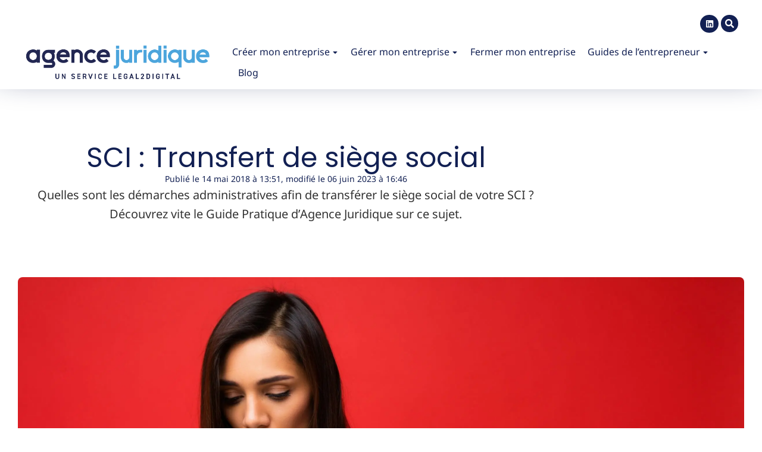

--- FILE ---
content_type: text/html; charset=UTF-8
request_url: https://agence-juridique.com/articles/comment-transferer-le-siege-social-dune-sci/
body_size: 28641
content:
<!DOCTYPE html>
<!--[if !(IE 6) | !(IE 7) | !(IE 8)  ]><!-->
<html lang="fr-FR" class="no-js">
<!--<![endif]-->
<head>
<meta charset="UTF-8"/>
<meta name="viewport" content="width=device-width, initial-scale=1, maximum-scale=1, user-scalable=0"/>
<link rel="profile" href="https://gmpg.org/xfn/11"/>
<title>Comment Transférer le siège social d’une SCI ?</title>
<meta name="robots" content="max-snippet:-1,max-image-preview:large,max-video-preview:-1"/>
<link rel="canonical" href="https://agence-juridique.com/articles/comment-transferer-le-siege-social-dune-sci/"/>
<meta name="description" content="Quelles sont les démarches administratives afin de transférer le siège social de votre SCI. Vous trouverez le Guide pratique."/>
<meta property="og:type" content="article"/>
<meta property="og:locale" content="fr_FR"/>
<meta property="og:site_name" content="Agence Juridique"/>
<meta property="og:title" content="Comment Transférer le siège social d’une SCI ?"/>
<meta property="og:description" content="Quelles sont les démarches administratives afin de transférer le siège social de votre SCI. Vous trouverez le Guide pratique."/>
<meta property="og:url" content="https://agence-juridique.com/articles/comment-transferer-le-siege-social-dune-sci/"/>
<meta property="og:image" content="https://agence-juridique.com/wp-content/uploads/2018/05/AdobeStock_422462780-1-1.jpeg"/>
<meta property="og:image:width" content="2500"/>
<meta property="og:image:height" content="1667"/>
<meta property="og:image:alt" content="femme sur son tel"/>
<meta property="article:published_time" content="2018-05-14T11:51:46+00:00"/>
<meta property="article:modified_time" content="2023-06-06T14:46:46+00:00"/>
<meta name="twitter:card" content="summary_large_image"/>
<meta name="twitter:title" content="Comment Transférer le siège social d’une SCI ?"/>
<meta name="twitter:description" content="Quelles sont les démarches administratives afin de transférer le siège social de votre SCI. Vous trouverez le Guide pratique."/>
<meta name="twitter:image" content="https://agence-juridique.com/wp-content/uploads/2018/05/AdobeStock_422462780-1-1.jpeg"/>
<meta name="twitter:image:alt" content="femme sur son tel"/>
<script type="application/ld+json">{"@context":"https://schema.org","@graph":[{"@type":"WebSite","@id":"https://agence-juridique.com/#/schema/WebSite","url":"https://agence-juridique.com/","name":"Agence Juridique","description":"Création société:forme juridique, statuts, toutes vos formalités en ligne","inLanguage":"fr-FR","potentialAction":{"@type":"SearchAction","target":{"@type":"EntryPoint","urlTemplate":"https://agence-juridique.com/search/{search_term_string}/"},"query-input":"required name=search_term_string"},"publisher":{"@type":"Organization","@id":"https://agence-juridique.com/#/schema/Organization","name":"Agence Juridique","url":"https://agence-juridique.com/","logo":{"@type":"ImageObject","url":"https://agence-juridique.com/wp-content/uploads/2022/10/logo-agence-juridique-Favicon.png","contentUrl":"https://agence-juridique.com/wp-content/uploads/2022/10/logo-agence-juridique-Favicon.png","width":32,"height":32,"contentSize":"455"}}},{"@type":"WebPage","@id":"https://agence-juridique.com/articles/comment-transferer-le-siege-social-dune-sci/","url":"https://agence-juridique.com/articles/comment-transferer-le-siege-social-dune-sci/","name":"Comment Transférer le siège social d’une SCI ?","description":"Quelles sont les démarches administratives afin de transférer le siège social de votre SCI. Vous trouverez le Guide pratique.","inLanguage":"fr-FR","isPartOf":{"@id":"https://agence-juridique.com/#/schema/WebSite"},"breadcrumb":{"@type":"BreadcrumbList","@id":"https://agence-juridique.com/#/schema/BreadcrumbList","itemListElement":[{"@type":"ListItem","position":1,"item":"https://agence-juridique.com/","name":"Agence Juridique"},{"@type":"ListItem","position":2,"name":"Comment Transférer le siège social d’une SCI ?"}]},"potentialAction":{"@type":"ReadAction","target":"https://agence-juridique.com/articles/comment-transferer-le-siege-social-dune-sci/"},"datePublished":"2018-05-14T11:51:46+00:00","dateModified":"2023-06-06T14:46:46+00:00"}]}</script>
<link rel='dns-prefetch' href='//www.googletagmanager.com'/>
<link rel="alternate" title="oEmbed (JSON)" type="application/json+oembed" href="https://agence-juridique.com/wp-json/oembed/1.0/embed?url=https%3A%2F%2Fagence-juridique.com%2Farticles%2Fcomment-transferer-le-siege-social-dune-sci%2F"/>
<link rel="alternate" title="oEmbed (XML)" type="text/xml+oembed" href="https://agence-juridique.com/wp-json/oembed/1.0/embed?url=https%3A%2F%2Fagence-juridique.com%2Farticles%2Fcomment-transferer-le-siege-social-dune-sci%2F&#038;format=xml"/>
<style>.lazyload, .lazyloading{max-width:100%;}</style>
<style id='wp-img-auto-sizes-contain-inline-css'>img:is([sizes=auto i],[sizes^="auto," i]){contain-intrinsic-size:3000px 1500px}</style>
<link rel="stylesheet" type="text/css" href="//agence-juridique.com/wp-content/cache/wpfc-minified/2z6gblyr/bfqwk.css" media="all"/>
<style id='wp-block-library-theme-inline-css'>.wp-block-audio :where(figcaption){color:#555;font-size:13px;text-align:center}.is-dark-theme .wp-block-audio :where(figcaption){color:#ffffffa6}.wp-block-audio{margin:0 0 1em}.wp-block-code{border:1px solid #ccc;border-radius:4px;font-family:Menlo,Consolas,monaco,monospace;padding:.8em 1em}.wp-block-embed :where(figcaption){color:#555;font-size:13px;text-align:center}.is-dark-theme .wp-block-embed :where(figcaption){color:#ffffffa6}.wp-block-embed{margin:0 0 1em}.blocks-gallery-caption{color:#555;font-size:13px;text-align:center}.is-dark-theme .blocks-gallery-caption{color:#ffffffa6}:root :where(.wp-block-image figcaption){color:#555;font-size:13px;text-align:center}.is-dark-theme :root :where(.wp-block-image figcaption){color:#ffffffa6}.wp-block-image{margin:0 0 1em}.wp-block-pullquote{border-bottom:4px solid;border-top:4px solid;color:currentColor;margin-bottom:1.75em}.wp-block-pullquote :where(cite),.wp-block-pullquote :where(footer),.wp-block-pullquote__citation{color:currentColor;font-size:.8125em;font-style:normal;text-transform:uppercase}.wp-block-quote{border-left:.25em solid;margin:0 0 1.75em;padding-left:1em}.wp-block-quote cite,.wp-block-quote footer{color:currentColor;font-size:.8125em;font-style:normal;position:relative}.wp-block-quote:where(.has-text-align-right){border-left:none;border-right:.25em solid;padding-left:0;padding-right:1em}.wp-block-quote:where(.has-text-align-center){border:none;padding-left:0}.wp-block-quote.is-large,.wp-block-quote.is-style-large,.wp-block-quote:where(.is-style-plain){border:none}.wp-block-search .wp-block-search__label{font-weight:700}.wp-block-search__button{border:1px solid #ccc;padding:.375em .625em}:where(.wp-block-group.has-background){padding:1.25em 2.375em}.wp-block-separator.has-css-opacity{opacity:.4}.wp-block-separator{border:none;border-bottom:2px solid;margin-left:auto;margin-right:auto}.wp-block-separator.has-alpha-channel-opacity{opacity:1}.wp-block-separator:not(.is-style-wide):not(.is-style-dots){width:100px}.wp-block-separator.has-background:not(.is-style-dots){border-bottom:none;height:1px}.wp-block-separator.has-background:not(.is-style-wide):not(.is-style-dots){height:2px}.wp-block-table{margin:0 0 1em}.wp-block-table td,.wp-block-table th{word-break:normal}.wp-block-table :where(figcaption){color:#555;font-size:13px;text-align:center}.is-dark-theme .wp-block-table :where(figcaption){color:#ffffffa6}.wp-block-video :where(figcaption){color:#555;font-size:13px;text-align:center}.is-dark-theme .wp-block-video :where(figcaption){color:#ffffffa6}.wp-block-video{margin:0 0 1em}:root :where(.wp-block-template-part.has-background){margin-bottom:0;margin-top:0;padding:1.25em 2.375em}</style>
<style id='classic-theme-styles-inline-css'>.wp-block-button__link{color:#fff;background-color:#32373c;border-radius:9999px;box-shadow:none;text-decoration:none;padding:calc(.667em + 2px) calc(1.333em + 2px);font-size:1.125em}.wp-block-file__button{background:#32373c;color:#fff;text-decoration:none}</style>
<style id='wpjoli-joli-faq-group-style-inline-css'></style>
<style id='wppb-edit-profile-style-inline-css'></style>
<style id='wppb-login-style-inline-css'></style>
<style id='wppb-recover-password-style-inline-css'></style>
<style id='wppb-register-style-inline-css'></style>
<link rel="stylesheet" type="text/css" href="//agence-juridique.com/wp-content/cache/wpfc-minified/6m9vx723/bfqwk.css" media="all"/>
<style id='global-styles-inline-css'>:root{--wp--preset--aspect-ratio--square:1;--wp--preset--aspect-ratio--4-3:4/3;--wp--preset--aspect-ratio--3-4:3/4;--wp--preset--aspect-ratio--3-2:3/2;--wp--preset--aspect-ratio--2-3:2/3;--wp--preset--aspect-ratio--16-9:16/9;--wp--preset--aspect-ratio--9-16:9/16;--wp--preset--color--black:#000000;--wp--preset--color--cyan-bluish-gray:#abb8c3;--wp--preset--color--white:#FFF;--wp--preset--color--pale-pink:#f78da7;--wp--preset--color--vivid-red:#cf2e2e;--wp--preset--color--luminous-vivid-orange:#ff6900;--wp--preset--color--luminous-vivid-amber:#fcb900;--wp--preset--color--light-green-cyan:#7bdcb5;--wp--preset--color--vivid-green-cyan:#00d084;--wp--preset--color--pale-cyan-blue:#8ed1fc;--wp--preset--color--vivid-cyan-blue:#0693e3;--wp--preset--color--vivid-purple:#9b51e0;--wp--preset--color--accent:#1ebbf0;--wp--preset--color--dark-gray:#111;--wp--preset--color--light-gray:#767676;--wp--preset--gradient--vivid-cyan-blue-to-vivid-purple:linear-gradient(135deg,rgb(6,147,227) 0%,rgb(155,81,224) 100%);--wp--preset--gradient--light-green-cyan-to-vivid-green-cyan:linear-gradient(135deg,rgb(122,220,180) 0%,rgb(0,208,130) 100%);--wp--preset--gradient--luminous-vivid-amber-to-luminous-vivid-orange:linear-gradient(135deg,rgb(252,185,0) 0%,rgb(255,105,0) 100%);--wp--preset--gradient--luminous-vivid-orange-to-vivid-red:linear-gradient(135deg,rgb(255,105,0) 0%,rgb(207,46,46) 100%);--wp--preset--gradient--very-light-gray-to-cyan-bluish-gray:linear-gradient(135deg,rgb(238,238,238) 0%,rgb(169,184,195) 100%);--wp--preset--gradient--cool-to-warm-spectrum:linear-gradient(135deg,rgb(74,234,220) 0%,rgb(151,120,209) 20%,rgb(207,42,186) 40%,rgb(238,44,130) 60%,rgb(251,105,98) 80%,rgb(254,248,76) 100%);--wp--preset--gradient--blush-light-purple:linear-gradient(135deg,rgb(255,206,236) 0%,rgb(152,150,240) 100%);--wp--preset--gradient--blush-bordeaux:linear-gradient(135deg,rgb(254,205,165) 0%,rgb(254,45,45) 50%,rgb(107,0,62) 100%);--wp--preset--gradient--luminous-dusk:linear-gradient(135deg,rgb(255,203,112) 0%,rgb(199,81,192) 50%,rgb(65,88,208) 100%);--wp--preset--gradient--pale-ocean:linear-gradient(135deg,rgb(255,245,203) 0%,rgb(182,227,212) 50%,rgb(51,167,181) 100%);--wp--preset--gradient--electric-grass:linear-gradient(135deg,rgb(202,248,128) 0%,rgb(113,206,126) 100%);--wp--preset--gradient--midnight:linear-gradient(135deg,rgb(2,3,129) 0%,rgb(40,116,252) 100%);--wp--preset--font-size--small:13px;--wp--preset--font-size--medium:20px;--wp--preset--font-size--large:36px;--wp--preset--font-size--x-large:42px;--wp--preset--spacing--20:0.44rem;--wp--preset--spacing--30:0.67rem;--wp--preset--spacing--40:1rem;--wp--preset--spacing--50:1.5rem;--wp--preset--spacing--60:2.25rem;--wp--preset--spacing--70:3.38rem;--wp--preset--spacing--80:5.06rem;--wp--preset--shadow--natural:6px 6px 9px rgba(0, 0, 0, 0.2);--wp--preset--shadow--deep:12px 12px 50px rgba(0, 0, 0, 0.4);--wp--preset--shadow--sharp:6px 6px 0px rgba(0, 0, 0, 0.2);--wp--preset--shadow--outlined:6px 6px 0px -3px rgb(255, 255, 255), 6px 6px rgb(0, 0, 0);--wp--preset--shadow--crisp:6px 6px 0px rgb(0, 0, 0);}:where(.is-layout-flex){gap:0.5em;}:where(.is-layout-grid){gap:0.5em;}body .is-layout-flex{display:flex;}.is-layout-flex{flex-wrap:wrap;align-items:center;}.is-layout-flex > :is(*, div){margin:0;}body .is-layout-grid{display:grid;}.is-layout-grid > :is(*, div){margin:0;}:where(.wp-block-columns.is-layout-flex){gap:2em;}:where(.wp-block-columns.is-layout-grid){gap:2em;}:where(.wp-block-post-template.is-layout-flex){gap:1.25em;}:where(.wp-block-post-template.is-layout-grid){gap:1.25em;}.has-black-color{color:var(--wp--preset--color--black) !important;}.has-cyan-bluish-gray-color{color:var(--wp--preset--color--cyan-bluish-gray) !important;}.has-white-color{color:var(--wp--preset--color--white) !important;}.has-pale-pink-color{color:var(--wp--preset--color--pale-pink) !important;}.has-vivid-red-color{color:var(--wp--preset--color--vivid-red) !important;}.has-luminous-vivid-orange-color{color:var(--wp--preset--color--luminous-vivid-orange) !important;}.has-luminous-vivid-amber-color{color:var(--wp--preset--color--luminous-vivid-amber) !important;}.has-light-green-cyan-color{color:var(--wp--preset--color--light-green-cyan) !important;}.has-vivid-green-cyan-color{color:var(--wp--preset--color--vivid-green-cyan) !important;}.has-pale-cyan-blue-color{color:var(--wp--preset--color--pale-cyan-blue) !important;}.has-vivid-cyan-blue-color{color:var(--wp--preset--color--vivid-cyan-blue) !important;}.has-vivid-purple-color{color:var(--wp--preset--color--vivid-purple) !important;}.has-black-background-color{background-color:var(--wp--preset--color--black) !important;}.has-cyan-bluish-gray-background-color{background-color:var(--wp--preset--color--cyan-bluish-gray) !important;}.has-white-background-color{background-color:var(--wp--preset--color--white) !important;}.has-pale-pink-background-color{background-color:var(--wp--preset--color--pale-pink) !important;}.has-vivid-red-background-color{background-color:var(--wp--preset--color--vivid-red) !important;}.has-luminous-vivid-orange-background-color{background-color:var(--wp--preset--color--luminous-vivid-orange) !important;}.has-luminous-vivid-amber-background-color{background-color:var(--wp--preset--color--luminous-vivid-amber) !important;}.has-light-green-cyan-background-color{background-color:var(--wp--preset--color--light-green-cyan) !important;}.has-vivid-green-cyan-background-color{background-color:var(--wp--preset--color--vivid-green-cyan) !important;}.has-pale-cyan-blue-background-color{background-color:var(--wp--preset--color--pale-cyan-blue) !important;}.has-vivid-cyan-blue-background-color{background-color:var(--wp--preset--color--vivid-cyan-blue) !important;}.has-vivid-purple-background-color{background-color:var(--wp--preset--color--vivid-purple) !important;}.has-black-border-color{border-color:var(--wp--preset--color--black) !important;}.has-cyan-bluish-gray-border-color{border-color:var(--wp--preset--color--cyan-bluish-gray) !important;}.has-white-border-color{border-color:var(--wp--preset--color--white) !important;}.has-pale-pink-border-color{border-color:var(--wp--preset--color--pale-pink) !important;}.has-vivid-red-border-color{border-color:var(--wp--preset--color--vivid-red) !important;}.has-luminous-vivid-orange-border-color{border-color:var(--wp--preset--color--luminous-vivid-orange) !important;}.has-luminous-vivid-amber-border-color{border-color:var(--wp--preset--color--luminous-vivid-amber) !important;}.has-light-green-cyan-border-color{border-color:var(--wp--preset--color--light-green-cyan) !important;}.has-vivid-green-cyan-border-color{border-color:var(--wp--preset--color--vivid-green-cyan) !important;}.has-pale-cyan-blue-border-color{border-color:var(--wp--preset--color--pale-cyan-blue) !important;}.has-vivid-cyan-blue-border-color{border-color:var(--wp--preset--color--vivid-cyan-blue) !important;}.has-vivid-purple-border-color{border-color:var(--wp--preset--color--vivid-purple) !important;}.has-vivid-cyan-blue-to-vivid-purple-gradient-background{background:var(--wp--preset--gradient--vivid-cyan-blue-to-vivid-purple) !important;}.has-light-green-cyan-to-vivid-green-cyan-gradient-background{background:var(--wp--preset--gradient--light-green-cyan-to-vivid-green-cyan) !important;}.has-luminous-vivid-amber-to-luminous-vivid-orange-gradient-background{background:var(--wp--preset--gradient--luminous-vivid-amber-to-luminous-vivid-orange) !important;}.has-luminous-vivid-orange-to-vivid-red-gradient-background{background:var(--wp--preset--gradient--luminous-vivid-orange-to-vivid-red) !important;}.has-very-light-gray-to-cyan-bluish-gray-gradient-background{background:var(--wp--preset--gradient--very-light-gray-to-cyan-bluish-gray) !important;}.has-cool-to-warm-spectrum-gradient-background{background:var(--wp--preset--gradient--cool-to-warm-spectrum) !important;}.has-blush-light-purple-gradient-background{background:var(--wp--preset--gradient--blush-light-purple) !important;}.has-blush-bordeaux-gradient-background{background:var(--wp--preset--gradient--blush-bordeaux) !important;}.has-luminous-dusk-gradient-background{background:var(--wp--preset--gradient--luminous-dusk) !important;}.has-pale-ocean-gradient-background{background:var(--wp--preset--gradient--pale-ocean) !important;}.has-electric-grass-gradient-background{background:var(--wp--preset--gradient--electric-grass) !important;}.has-midnight-gradient-background{background:var(--wp--preset--gradient--midnight) !important;}.has-small-font-size{font-size:var(--wp--preset--font-size--small) !important;}.has-medium-font-size{font-size:var(--wp--preset--font-size--medium) !important;}.has-large-font-size{font-size:var(--wp--preset--font-size--large) !important;}.has-x-large-font-size{font-size:var(--wp--preset--font-size--x-large) !important;}:where(.wp-block-post-template.is-layout-flex){gap:1.25em;}:where(.wp-block-post-template.is-layout-grid){gap:1.25em;}:where(.wp-block-term-template.is-layout-flex){gap:1.25em;}:where(.wp-block-term-template.is-layout-grid){gap:1.25em;}:where(.wp-block-columns.is-layout-flex){gap:2em;}:where(.wp-block-columns.is-layout-grid){gap:2em;}:root :where(.wp-block-pullquote){font-size:1.5em;line-height:1.6;}</style>
<style>.wpcf7 .screen-reader-response{position:absolute;overflow:hidden;clip:rect(1px, 1px, 1px, 1px);clip-path:inset(50%);height:1px;width:1px;margin:-1px;padding:0;border:0;word-wrap:normal !important;}
.wpcf7 .hidden-fields-container{display:none;}
.wpcf7 form .wpcf7-response-output{margin:2em 0.5em 1em;padding:0.2em 1em;border:2px solid #00a0d2;}
.wpcf7 form.init .wpcf7-response-output, .wpcf7 form.resetting .wpcf7-response-output, .wpcf7 form.submitting .wpcf7-response-output{display:none;}
.wpcf7 form.sent .wpcf7-response-output{border-color:#46b450;}
.wpcf7 form.failed .wpcf7-response-output, .wpcf7 form.aborted .wpcf7-response-output{border-color:#dc3232;}
.wpcf7 form.spam .wpcf7-response-output{border-color:#f56e28;}
.wpcf7 form.invalid .wpcf7-response-output, .wpcf7 form.unaccepted .wpcf7-response-output, .wpcf7 form.payment-required .wpcf7-response-output{border-color:#ffb900;}
.wpcf7-form-control-wrap{position:relative;}
.wpcf7-not-valid-tip{color:#dc3232;font-size:1em;font-weight:normal;display:block;}
.use-floating-validation-tip .wpcf7-not-valid-tip{position:relative;top:-2ex;left:1em;z-index:100;border:1px solid #dc3232;background:#fff;padding:.2em .8em;width:24em;}
.wpcf7-list-item{display:inline-block;margin:0 0 0 1em;}
.wpcf7-list-item-label::before, .wpcf7-list-item-label::after{content:" ";}
.wpcf7-spinner{visibility:hidden;display:inline-block;background-color:#23282d;opacity:0.75;width:24px;height:24px;border:none;border-radius:100%;padding:0;margin:0 24px;position:relative;}
form.submitting .wpcf7-spinner{visibility:visible;}
.wpcf7-spinner::before{content:'';position:absolute;background-color:#fbfbfc;top:4px;left:4px;width:6px;height:6px;border:none;border-radius:100%;transform-origin:8px 8px;animation-name:spin;animation-duration:1000ms;animation-timing-function:linear;animation-iteration-count:infinite;}
@media (prefers-reduced-motion: reduce) {
.wpcf7-spinner::before{animation-name:blink;animation-duration:2000ms;}
}
@keyframes spin {
from{transform:rotate(0deg);}
to{transform:rotate(360deg);}
}
@keyframes blink {
from{opacity:0;}
50%{opacity:1;}
to{opacity:0;}
}
.wpcf7 [inert]{opacity:0.5;}
.wpcf7 input[type="file"]{cursor:pointer;}
.wpcf7 input[type="file"]:disabled{cursor:default;}
.wpcf7 .wpcf7-submit:disabled{cursor:not-allowed;}
.wpcf7 input[type="url"],
.wpcf7 input[type="email"],
.wpcf7 input[type="tel"]{direction:ltr;}
.wpcf7-reflection > output{display:list-item;list-style:none;}
.wpcf7-reflection > output[hidden]{display:none;}</style>
<style id='dominant-color-styles-inline-css'>img[data-dominant-color]:not(.has-transparency){background-color:var(--dominant-color);}</style>
<style>.page-list .current_page_item > a{font-weight:bold;}
.page-list-ext{clear:both;}
.page-list-ext{*zoom:1;}
.page-list-ext:before, .page-list-ext:after{display:table;line-height:0;content:"";}
.page-list-ext:after{clear:both;}
.page-list-ext .page-list-ext-item{clear:both;margin:10px 0 30px 0;-webkit-column-break-inside:avoid;page-break-inside:avoid;break-inside:avoid;}
.page-list-ext .page-list-ext-image{float:left;display:inline;margin:5px 15px 15px 0;}
.page-list-ext .page-list-ext-title{clear:none;}
.page-list-cols-2, .page-list-cols-3, .page-list-cols-4, .page-list-cols-5{column-gap:30px;}
.page-list-cols-2{column-count:2;}
.page-list-cols-3{column-count:3;}
.page-list-cols-4{column-count:4;}
.page-list-cols-5{column-count:5;}
@media(max-width:767px){ .page-list-cols-2, .page-list-cols-3, .page-list-cols-4, .page-list-cols-5{column-count:1;}
}</style>
<style id='plvt-view-transitions-inline-css'>@view-transition{navigation:auto;}
@media (prefers-reduced-motion: no-preference) {::view-transition-group(*) { animation-duration: 0.4s; }}</style>
<link rel="stylesheet" type="text/css" href="//agence-juridique.com/wp-content/cache/wpfc-minified/7bk9batf/bfqwk.css" media="all"/>
<style id='elementor-frontend-inline-css'>.elementor-1294 .elementor-element.elementor-element-1b31d99:not(.elementor-motion-effects-element-type-background) > .elementor-widget-wrap, .elementor-1294 .elementor-element.elementor-element-1b31d99 > .elementor-widget-wrap > .elementor-motion-effects-container > .elementor-motion-effects-layer{background-image:url("https://agence-juridique.com/wp-content/uploads/2018/05/AdobeStock_422462780-1-1.jpeg");}</style>
<link rel="stylesheet" type="text/css" href="//agence-juridique.com/wp-content/cache/wpfc-minified/7wtcoumv/bfqwk.css" media="all"/>
<link rel='stylesheet' id='elementor-post-7-css' href='https://agence-juridique.com/wp-content/uploads/elementor/css/post-7.css?ver=1767601722' media='all'/>
<link rel='stylesheet' id='elementor-post-25800-css' href='https://agence-juridique.com/wp-content/uploads/elementor/css/post-25800.css?ver=1767601722' media='all'/>
<link rel='stylesheet' id='elementor-post-2900-css' href='https://agence-juridique.com/wp-content/uploads/elementor/css/post-2900.css?ver=1767601722' media='all'/>
<link rel='stylesheet' id='elementor-post-752-css' href='https://agence-juridique.com/wp-content/uploads/elementor/css/post-752.css?ver=1767601722' media='all'/>
<link rel='stylesheet' id='elementor-post-1294-css' href='https://agence-juridique.com/wp-content/uploads/elementor/css/post-1294.css?ver=1767601734' media='all'/>
<link rel="stylesheet" type="text/css" href="//agence-juridique.com/wp-content/cache/wpfc-minified/6wttgjnl/bfqwk.css" media="all"/>
<style id='dt-main-inline-css'>body #load{display:block;height:100%;overflow:hidden;position:fixed;width:100%;z-index:9901;opacity:1;visibility:visible;transition:all .35s ease-out;}
.load-wrap{width:100%;height:100%;background-position:center center;background-repeat:no-repeat;text-align:center;display:-ms-flexbox;display:-ms-flex;display:flex;-ms-align-items:center;-ms-flex-align:center;align-items:center;-ms-flex-flow:column wrap;flex-flow:column wrap;-ms-flex-pack:center;-ms-justify-content:center;justify-content:center;}
.load-wrap > svg{position:absolute;top:50%;left:50%;transform:translate(-50%,-50%);}
#load{background:var(--the7-elementor-beautiful-loading-bg,#ffffff);--the7-beautiful-spinner-color2:var(--the7-beautiful-spinner-color,rgba(51,51,51,0.25));}</style>
<link rel="stylesheet" type="text/css" href="//agence-juridique.com/wp-content/cache/wpfc-minified/97tpjh3n/bfqwk.css" media="all"/>
<link rel="https://api.w.org/" href="https://agence-juridique.com/wp-json/"/><link rel="alternate" title="JSON" type="application/json" href="https://agence-juridique.com/wp-json/wp/v2/articles/14149"/><link rel="EditURI" type="application/rsd+xml" title="RSD" href="https://agence-juridique.com/xmlrpc.php?rsd"/>
<meta name="generator" content="auto-sizes 1.7.0">
<meta name="generator" content="dominant-color-images 1.2.0">
<meta name="generator" content="Site Kit by Google 1.168.0"/><meta name="generator" content="performance-lab 4.0.0; plugins: auto-sizes, dominant-color-images, embed-optimizer, image-prioritizer, performant-translations, nocache-bfcache, speculation-rules, view-transitions, web-worker-offloading, webp-uploads">
<meta name="generator" content="performant-translations 1.2.0">
<meta name="generator" content="view-transitions 1.1.1">
<meta name="generator" content="web-worker-offloading 0.2.0">
<meta name="generator" content="webp-uploads 2.6.0">
<style>.no-js img.lazyload{display:none;}
figure.wp-block-image img.lazyloading{min-width:150px;}
.lazyload, .lazyloading{--smush-placeholder-width:100px;--smush-placeholder-aspect-ratio:1/1;width:var(--smush-image-width, var(--smush-placeholder-width)) !important;aspect-ratio:var(--smush-image-aspect-ratio, var(--smush-placeholder-aspect-ratio)) !important;}
.lazyload, .lazyloading{opacity:0;}
.lazyloaded{opacity:1;transition:opacity 400ms;transition-delay:0ms;}</style>
<meta property="og:site_name" content="Agence Juridique"/>
<meta property="og:title" content="SCI : Transfert de siège social"/>
<meta property="og:description" content="Quelles sont les démarches administratives afin de transférer le siège social de votre SCI ? Découvrez vite le Guide Pratique d&#039;Agence Juridique sur ce sujet."/>
<meta property="og:image" content="https://agence-juridique.com/wp-content/uploads/2018/05/AdobeStock_422462780-1-1.jpeg"/>
<meta property="og:url" content="https://agence-juridique.com/articles/comment-transferer-le-siege-social-dune-sci/"/>
<meta property="og:type" content="article"/>
<meta name="generator" content="speculation-rules 1.6.0">
<meta name="google-site-verification" content="VYAbW-hwjc93r7YS0KHRibDkp-XZRR8uUe_Ae8jGG0E"><style>.content-faq{padding:0 50px}.faq{padding:0 50px}.faq .content-faq{padding:0px}.elementor .elementor-html5-video{object-fit:contain!important}.elementor-column-gap-default>.elementor-column>.elementor-element-populated{padding:0!important}.elementor-1294 .elementor-element.elementor-element-2b1cbaf8>.elementor-container,.elementor-1294 .elementor-element.elementor-element-aeedc00>.elementor-container,.elementor-1294 .elementor-element.elementor-element-d4774ff>.elementor-container{max-width:900px}.elementor-1294 .elementor-element.elementor-element-aeedc00{margin-top:60px;margin-bottom:30px;padding:0 30px}.elementor-bc-flex-widget .elementor-1294 .elementor-element.elementor-element-3852bc9.elementor-column .elementor-widget-wrap,.elementor-bc-flex-widget .elementor-1294 .elementor-element.elementor-element-71be3635.elementor-column .elementor-widget-wrap,.elementor-bc-flex-widget .elementor-1294 .elementor-element.elementor-element-8c6d1d9.elementor-column .elementor-widget-wrap{align-items:center}.elementor-1294 .elementor-element.elementor-element-2b1cbaf8>.elementor-container>.elementor-column>.elementor-widget-wrap,.elementor-1294 .elementor-element.elementor-element-3852bc9.elementor-column.elementor-element[data-element_type=column]>.elementor-widget-wrap.elementor-element-populated,.elementor-1294 .elementor-element.elementor-element-71be3635.elementor-column.elementor-element[data-element_type=column]>.elementor-widget-wrap.elementor-element-populated,.elementor-1294 .elementor-element.elementor-element-8c6d1d9.elementor-column.elementor-element[data-element_type=column]>.elementor-widget-wrap.elementor-element-populated{align-content:center;align-items:center}.elementor-1294 .elementor-element.elementor-element-3852bc9.elementor-column>.elementor-widget-wrap,.elementor-1294 .elementor-element.elementor-element-71be3635.elementor-column>.elementor-widget-wrap{justify-content:center}.elementor-1294 .elementor-element.elementor-element-438025f,.elementor-1294 .elementor-element.elementor-element-86fd762{text-align:center}.elementor-1294 .elementor-element.elementor-element-86fd762 .elementor-heading-title{font-family:var( --e-global-typography-el_title_1-font-family ),Sans-serif;font-size:var( --e-global-typography-el_title_1-font-size );font-weight:var(--e-global-typography-el_title_1-font-weight);text-transform:var(--e-global-typography-el_title_1-text-transform);line-height:var( --e-global-typography-el_title_1-line-height )}.elementor-1294 .elementor-element.elementor-element-4dab9fe{--spacer-size:30px}.elementor-1294 .elementor-element.elementor-element-3d96abe{text-align:center;font-family:var( --e-global-typography-el_content_4-font-family ),Sans-serif;font-size:var( --e-global-typography-el_content_4-font-size );font-style:var(--e-global-typography-el_content_4-font-style);line-height:var( --e-global-typography-el_content_4-line-height )}.elementor-1294 .elementor-element.elementor-element-0a46934>.elementor-container{min-height:700px}.elementor-1294 .elementor-element.elementor-element-04f179e,.elementor-1294 .elementor-element.elementor-element-04f179e>.elementor-background-overlay,.elementor-1294 .elementor-element.elementor-element-0a46934,.elementor-1294 .elementor-element.elementor-element-0a46934>.elementor-background-overlay{border-radius:55px}.elementor-1294 .elementor-element.elementor-element-1b31d99.elementor-column>.elementor-widget-wrap{justify-content:space-between}.elementor-1294 .elementor-element.elementor-element-1b31d99:not(.elementor-motion-effects-element-type-background)>.elementor-widget-wrap,.elementor-1294 .elementor-element.elementor-element-1b31d99>.elementor-widget-wrap>.elementor-motion-effects-container>.elementor-motion-effects-layer{background-position:top center;background-repeat:no-repeat;background-size:cover}.elementor-1294 .elementor-element.elementor-element-1b31d99>.elementor-background-slideshow,.elementor-1294 .elementor-element.elementor-element-1b31d99>.elementor-element-populated,.elementor-1294 .elementor-element.elementor-element-1b31d99>.elementor-element-populated>.elementor-background-overlay,.elementor-1294 .elementor-element.elementor-element-7c9a6cc .post-thumbnail-rollover,.elementor-1294 .elementor-element.elementor-element-7c9a6cc .the7-simple-post-thumb,.elementor-1294 .elementor-element.elementor-element-7c9a6cc .the7-simple-post-thumb .layzr-bg,.elementor-1294 .elementor-element.elementor-element-7c9a6cc .the7-simple-post-thumb img{border-radius:8px}.elementor-1294 .elementor-element.elementor-element-1b31d99>.elementor-element-populated{transition:background .3s,border .3s,border-radius .3s,box-shadow .3s;margin:30px;--e-column-margin-right:30px;--e-column-margin-left:30px}.elementor-1294 .elementor-element.elementor-element-1b31d99>.elementor-element-populated>.elementor-background-overlay,.elementor-1294 .elementor-element.elementor-element-2b1cbaf8>.elementor-background-overlay,.elementor-1294 .elementor-element.elementor-element-71be3635>.elementor-element-populated>.elementor-background-overlay{transition:background .3s,border-radius .3s,opacity .3s}.elementor-1294 .elementor-element.elementor-element-2b1cbaf8,.elementor-1294 .elementor-element.elementor-element-71be3635>.elementor-element-populated{transition:background .3s,border .3s,border-radius .3s,box-shadow .3s}.elementor-1294 .elementor-element.elementor-element-86673da .elementor-icon-list-icon,.elementor-1294 .elementor-element.elementor-element-bc45f5f .elementor-icon-list-icon{width:14px}.elementor-1294 .elementor-element.elementor-element-86673da .elementor-icon-list-icon i,.elementor-1294 .elementor-element.elementor-element-bc45f5f .elementor-icon-list-icon i{font-size:14px}.elementor-1294 .elementor-element.elementor-element-86673da .elementor-icon-list-icon svg,.elementor-1294 .elementor-element.elementor-element-bc45f5f .elementor-icon-list-icon svg{--e-icon-list-icon-size:14px}.elementor-1294 .elementor-element.elementor-element-86673da .elementor-icon-list-text,.elementor-1294 .elementor-element.elementor-element-86673da .elementor-icon-list-text a,.elementor-1294 .elementor-element.elementor-element-bc45f5f .elementor-icon-list-text,.elementor-1294 .elementor-element.elementor-element-bc45f5f .elementor-icon-list-text a{color:var(--e-global-color-el_0)}.elementor-1294 .elementor-element.elementor-element-86673da .elementor-icon-list-item,.elementor-1294 .elementor-element.elementor-element-bc45f5f .elementor-icon-list-item{font-family:var( --e-global-typography-el_content_3-font-family ),Sans-serif;font-size:var( --e-global-typography-el_content_3-font-size );font-style:var(--e-global-typography-el_content_3-font-style);line-height:var( --e-global-typography-el_content_3-line-height )}.elementor-1294 .elementor-element.elementor-element-86673da>.elementor-widget-container,.elementor-1294 .elementor-element.elementor-element-bc45f5f>.elementor-widget-container{margin:10px;padding:5px 10px;background-color:var(--e-global-color-el_color_2);border-radius:5px}.elementor-1294 .elementor-element.elementor-element-86673da,.elementor-1294 .elementor-element.elementor-element-bc45f5f{width:auto;max-width:auto}.elementor-1294 .elementor-element.elementor-element-2b1cbaf8{margin-top:30px;margin-bottom:0;padding:0 30px}.elementor-1294 .elementor-element.elementor-element-50019d6b{--grid-side-margin:10px;--grid-column-gap:10px;--grid-row-gap:10px;--grid-bottom-margin:10px;width:100%;max-width:100%}.elementor-1294 .elementor-element.elementor-element-50019d6b .elementor-share-btn{font-size:calc(.8px * 10);border-width:2px}.elementor-1294 .elementor-element.elementor-element-50019d6b .elementor-share-btn__title{font-family:var( --e-global-typography-el_content_3-font-family ),Sans-serif;font-size:var( --e-global-typography-el_content_3-font-size );font-style:var(--e-global-typography-el_content_3-font-style)}.elementor-1294 .elementor-element.elementor-element-25abbdad,.elementor-1294 .elementor-element.elementor-element-5d26f6c{--spacer-size:60px}.elementor-1294 .elementor-element.elementor-element-21c359ae .elementor-author-box__avatar img{width:90px;height:90px}body.rtl .elementor-1294 .elementor-element.elementor-element-21c359ae.elementor-author-box--layout-image-left .elementor-author-box__avatar,body:not(.rtl) .elementor-1294 .elementor-element.elementor-element-21c359ae:not(.elementor-author-box--layout-image-above) .elementor-author-box__avatar{margin-right:30px;margin-left:0}body.rtl .elementor-1294 .elementor-element.elementor-element-21c359ae:not(.elementor-author-box--layout-image-above) .elementor-author-box__avatar,body:not(.rtl) .elementor-1294 .elementor-element.elementor-element-21c359ae.elementor-author-box--layout-image-right .elementor-author-box__avatar{margin-left:30px;margin-right:0}.elementor-1294 .elementor-element.elementor-element-21c359ae.elementor-author-box--layout-image-above .elementor-author-box__avatar{margin-bottom:30px}.elementor-1294 .elementor-element.elementor-element-21c359ae .elementor-author-box__name{font-family:var( --e-global-typography-el_title_5-font-family ),Sans-serif;font-size:var( --e-global-typography-el_title_5-font-size );font-weight:var(--e-global-typography-el_title_5-font-weight);text-transform:var(--e-global-typography-el_title_5-text-transform);line-height:var( --e-global-typography-el_title_5-line-height );margin-bottom:15px}.elementor-1294 .elementor-element.elementor-element-21c359ae .elementor-author-box__bio{font-family:var( --e-global-typography-el_content_2-font-family ),Sans-serif;font-size:var( --e-global-typography-el_content_2-font-size );font-weight:var(--e-global-typography-el_content_2-font-weight);line-height:var( --e-global-typography-el_content_2-line-height );margin-bottom:0}.elementor-1294 .elementor-element.elementor-element-21c359ae>.elementor-widget-container{padding:30px;border-style:solid;border-width:2px;border-color:var(--e-global-color-el_color_7_4);border-radius:8px}.elementor-1294 .elementor-element.elementor-element-21c359ae{width:100%;max-width:100%}.elementor-1294 .elementor-element.elementor-element-04f179e{margin-top:60px;margin-bottom:90px;padding:0 30px}.elementor-1294 .elementor-element.elementor-element-438025f .elementor-heading-title{font-family:var( --e-global-typography-el_title_2-font-family ),Sans-serif;font-size:var( --e-global-typography-el_title_2-font-size );font-weight:var(--e-global-typography-el_title_2-font-weight);text-transform:var(--e-global-typography-el_title_2-text-transform);line-height:var( --e-global-typography-el_title_2-line-height )}.elementor-1294 .elementor-element.elementor-element-7c9a6cc .owl-carousel{--offset-v-t-img:var(--stage-top-gap) + var(--box-padding-top);--offset-v-m-img:calc(var(--stage-top-gap) + var(--box-padding-top) + var(--arrow-height)/2);--arrow-height:var(--dynamic-img-height);--top-b-img:0px;--offset-v-b-img:calc(var(--stage-top-gap) + var(--box-padding-top) + var(--arrow-height) - var(--arrow-bg-height, var(--arrow-icon-size)));--arrow-icon-size:36px;--arrow-bg-height:36px}.elementor-1294 .elementor-element.elementor-element-7c9a6cc .post.wrapper{align-items:flex-start;align-content:flex-start}.elementor-1294 .elementor-element.elementor-element-7c9a6cc .post-content-wrapper{flex-flow:column wrap;width:100%}.elementor-1294 .elementor-element.elementor-element-7c9a6cc .post-entry-content,.elementor-1294 .elementor-element.elementor-element-7c9a6cc .the7-simple-post-thumb{align-self:center}.elementor-1294 .elementor-element.elementor-element-7c9a6cc [class*=the7-simple-widget-]{--image-spacing:25px;--image-size:100%;--image-ratio:100%}.elementor-1294 .elementor-element.elementor-element-7c9a6cc .the7-simple-post-thumb{width:var(--image-size)}.elementor-1294 .elementor-element.elementor-element-7c9a6cc:not(.preserve-img-ratio-y) .img-ratio-wrapper{padding-bottom:calc(1 * 100%)}.elementor-1294 .elementor-element.elementor-element-7c9a6cc .the7-hover-icon{font-size:36px;color:#fff}.elementor-1294 .elementor-element.elementor-element-7c9a6cc .the7-hover-icon svg{width:36px;fill:#FFFFFF}.elementor-1294 .elementor-element.elementor-element-7c9a6cc .post-thumbnail-rollover img,.elementor-1294 .elementor-element.elementor-element-7c9a6cc .post-thumbnail-rollover:hover img,.elementor-1294 .elementor-element.elementor-element-7c9a6cc a:hover .the7-simple-post-thumb img{opacity:calc(100/100)}.elementor-1294 .elementor-element.elementor-element-7c9a6cc .post-thumbnail-rollover:after,.elementor-1294 .elementor-element.elementor-element-7c9a6cc .post-thumbnail-rollover:before,.elementor-1294 .elementor-element.elementor-element-7c9a6cc .the7-simple-post-thumb img{transition:opacity .3s}.elementor-1294 .elementor-element.elementor-element-7c9a6cc .post-thumbnail-rollover:after{background:var(--e-global-color-el_color_2_7)}.elementor-1294 .elementor-element.elementor-element-7c9a6cc .post-entry-content{align-items:center;text-align:center}.elementor-1294 .elementor-element.elementor-element-7c9a6cc .heading{font-family:var( --e-global-typography-el_title_5-font-family ),Sans-serif;font-size:var( --e-global-typography-el_title_5-font-size );font-weight:var(--e-global-typography-el_title_5-font-weight);text-transform:var(--e-global-typography-el_title_5-text-transform);line-height:var( --e-global-typography-el_title_5-line-height )}.elementor-1294 .elementor-element.elementor-element-7c9a6cc .post-title:hover,.elementor-1294 .elementor-element.elementor-element-7c9a6cc a.post.wrapper:hover .post-title{color:var(--e-global-color-el_color_2)}.elementor-1294 .elementor-element.elementor-element-7c9a6cc .entry-meta .meta-item:not(:first-child):before{content:"-"}.elementor-1294 .elementor-element.elementor-element-7c9a6cc .entry-meta{font-family:var( --e-global-typography-el_content_3-font-family ),Sans-serif;font-size:var( --e-global-typography-el_content_3-font-size );font-style:var(--e-global-typography-el_content_3-font-style);line-height:var( --e-global-typography-el_content_3-line-height );margin-top:15px}.elementor-1294 .elementor-element.elementor-element-7c9a6cc .owl-nav i{font-size:36px}.elementor-1294 .elementor-element.elementor-element-7c9a6cc .owl-nav a svg{width:36px;height:36px}.elementor-1294 .elementor-element.elementor-element-7c9a6cc .owl-nav a{width:36px;height:36px;border-radius:500px;border-width:0;border-style:solid}.elementor-1294 .elementor-element.elementor-element-7c9a6cc .owl-nav a i,.elementor-1294 .elementor-element.elementor-element-7c9a6cc .owl-nav a i:before{color:var(--e-global-color-el_color_7_2)}.elementor-1294 .elementor-element.elementor-element-7c9a6cc .owl-nav a svg path{fill:var(--e-global-color-el_color_7_2);transition:fill .3s}.elementor-1294 .elementor-element.elementor-element-7c9a6cc .owl-nav a:hover i,.elementor-1294 .elementor-element.elementor-element-7c9a6cc .owl-nav a:hover i:before{color:var(--e-global-color-el_color_7)}.elementor-1294 .elementor-element.elementor-element-7c9a6cc .owl-nav a i:before{transition:color .3s}.elementor-1294 .elementor-element.elementor-element-7c9a6cc .owl-nav a:hover svg path{fill:var(--e-global-color-el_color_7)}.elementor-1294 .elementor-element.elementor-element-7c9a6cc .owl-dot{--the7-carousel-bullet-size:10px;--the7-carousel-bullet-gap:16px}@media(min-width:768px){.elementor-1294 .elementor-element.elementor-element-8c6d1d9{width:100%}}@media(max-width:1100px){.elementor-1294 .elementor-element.elementor-element-86fd762 .elementor-heading-title{font-size:var( --e-global-typography-el_title_1-font-size );line-height:var( --e-global-typography-el_title_1-line-height )}.elementor-1294 .elementor-element.elementor-element-3d96abe{font-size:var( --e-global-typography-el_content_4-font-size );line-height:var( --e-global-typography-el_content_4-line-height )}.elementor-1294 .elementor-element.elementor-element-0a46934>.elementor-container{min-height:450px}.elementor-1294 .elementor-element.elementor-element-7c9a6cc .entry-meta,.elementor-1294 .elementor-element.elementor-element-86673da .elementor-icon-list-item,.elementor-1294 .elementor-element.elementor-element-bc45f5f .elementor-icon-list-item{font-size:var( --e-global-typography-el_content_3-font-size );line-height:var( --e-global-typography-el_content_3-line-height )}.elementor-1294 .elementor-element.elementor-element-2b1cbaf8>.elementor-container{min-height:500px}.elementor-1294 .elementor-element.elementor-element-2b1cbaf8{margin-top:-90px;margin-bottom:0}.elementor-1294 .elementor-element.elementor-element-71be3635>.elementor-element-populated{margin:120px 0 0;--e-column-margin-right:0px;--e-column-margin-left:0px}.elementor-1294 .elementor-element.elementor-element-50019d6b{--grid-side-margin:10px;--grid-column-gap:10px;--grid-row-gap:20px;--grid-bottom-margin:20px}.elementor-1294 .elementor-element.elementor-element-50019d6b .elementor-share-btn__title{font-size:var( --e-global-typography-el_content_3-font-size )}.elementor-1294 .elementor-element.elementor-element-21c359ae .elementor-author-box__name,.elementor-1294 .elementor-element.elementor-element-7c9a6cc .heading{font-size:var( --e-global-typography-el_title_5-font-size );line-height:var( --e-global-typography-el_title_5-line-height )}.elementor-1294 .elementor-element.elementor-element-21c359ae .elementor-author-box__bio{font-size:var( --e-global-typography-el_content_2-font-size );line-height:var( --e-global-typography-el_content_2-line-height )}.elementor-1294 .elementor-element.elementor-element-438025f .elementor-heading-title{font-size:var( --e-global-typography-el_title_2-font-size );line-height:var( --e-global-typography-el_title_2-line-height )}.elementor-1294 .elementor-element.elementor-element-7c9a6cc.img-align-tablet-left .the7-simple-post-thumb{margin:0 var(--image-spacing) 0 0;order:0}.elementor-1294 .elementor-element.elementor-element-7c9a6cc.img-align-tablet-right .the7-simple-post-thumb{margin:0 0 0 var(--image-spacing);order:2}.elementor-1294 .elementor-element.elementor-element-7c9a6cc.img-align-tablet-left .post-entry-content,.elementor-1294 .elementor-element.elementor-element-7c9a6cc.img-align-tablet-right .post-entry-content{width:calc(100% - var(--image-size) - var(--image-spacing))}.elementor-1294 .elementor-element.elementor-element-7c9a6cc.img-align-tablet-top .post-entry-content{width:100%}.elementor-1294 .elementor-element.elementor-element-7c9a6cc.img-align-tablet-top .the7-simple-post-thumb{margin:0 0 var(--image-spacing) 0;order:0}}@media(max-width:767px){.elementor-1294 .elementor-element.elementor-element-04f179e,.elementor-1294 .elementor-element.elementor-element-aeedc00{padding:0}.elementor-1294 .elementor-element.elementor-element-86fd762 .elementor-heading-title{font-size:var( --e-global-typography-el_title_1-font-size );line-height:var( --e-global-typography-el_title_1-line-height )}.elementor-1294 .elementor-element.elementor-element-3d96abe{font-size:var( --e-global-typography-el_content_4-font-size );line-height:var( --e-global-typography-el_content_4-line-height )}.elementor-1294 .elementor-element.elementor-element-0a46934>.elementor-container{min-height:300px}.elementor-1294 .elementor-element.elementor-element-7c9a6cc .entry-meta,.elementor-1294 .elementor-element.elementor-element-86673da .elementor-icon-list-item,.elementor-1294 .elementor-element.elementor-element-bc45f5f .elementor-icon-list-item{font-size:var( --e-global-typography-el_content_3-font-size );line-height:var( --e-global-typography-el_content_3-line-height )}.elementor-1294 .elementor-element.elementor-element-2b1cbaf8{margin-top:-70px;margin-bottom:0;padding:0}.elementor-1294 .elementor-element.elementor-element-71be3635>.elementor-element-populated{margin:90px 0 0;--e-column-margin-right:0px;--e-column-margin-left:0px}.elementor-1294 .elementor-element.elementor-element-50019d6b{--grid-side-margin:10px;--grid-column-gap:10px;--grid-row-gap:20px;--grid-bottom-margin:20px;--grid-row-gap:20px;--grid-bottom-margin:20px}.elementor-1294 .elementor-element.elementor-element-50019d6b .elementor-share-btn__title{font-size:var( --e-global-typography-el_content_3-font-size )}.elementor-1294 .elementor-element.elementor-element-21c359ae .elementor-author-box__avatar img{width:60px;height:60px}.elementor-1294 .elementor-element.elementor-element-21c359ae .elementor-author-box__name,.elementor-1294 .elementor-element.elementor-element-7c9a6cc .heading{font-size:var( --e-global-typography-el_title_5-font-size );line-height:var( --e-global-typography-el_title_5-line-height )}.elementor-1294 .elementor-element.elementor-element-21c359ae .elementor-author-box__bio{font-size:var( --e-global-typography-el_content_2-font-size );line-height:var( --e-global-typography-el_content_2-line-height )}.elementor-1294 .elementor-element.elementor-element-21c359ae>.elementor-widget-container{padding:20px}.elementor-1294 .elementor-element.elementor-element-438025f .elementor-heading-title{font-size:var( --e-global-typography-el_title_2-font-size );line-height:var( --e-global-typography-el_title_2-line-height )}.elementor-1294 .elementor-element.elementor-element-7c9a6cc.img-align-mobile-left .the7-simple-post-thumb{margin:0 var(--image-spacing) 0 0;order:0}.elementor-1294 .elementor-element.elementor-element-7c9a6cc.img-align-mobile-right .the7-simple-post-thumb{margin:0 0 0 var(--image-spacing);order:2}.elementor-1294 .elementor-element.elementor-element-7c9a6cc.img-align-mobile-left .post-entry-content,.elementor-1294 .elementor-element.elementor-element-7c9a6cc.img-align-mobile-right .post-entry-content{width:calc(100% - var(--image-size) - var(--image-spacing))}.elementor-1294 .elementor-element.elementor-element-7c9a6cc.img-align-mobile-top .the7-simple-post-thumb{margin:0 0 var(--image-spacing) 0;order:0}.elementor-1294 .elementor-element.elementor-element-7c9a6cc.img-align-mobile-top .post-entry-content{width:100%}}@media(max-width:1100px) and (min-width:768px){.elementor-1294 .elementor-element.elementor-element-3852bc9,.elementor-1294 .elementor-element.elementor-element-71be3635{width:100%}}@media(min-width:1101px){.elementor-1294 .elementor-element.elementor-element-1b31d99:not(.elementor-motion-effects-element-type-background)>.elementor-widget-wrap,.elementor-1294 .elementor-element.elementor-element-1b31d99>.elementor-widget-wrap>.elementor-motion-effects-container>.elementor-motion-effects-layer{background-attachment:scroll}}.the7-elements-simple-posts-carousel-7c9a6cc.the7-elementor-widget .post-details i{margin:0}.the7-elements-simple-posts-carousel-7c9a6cc.the7-elementor-widget .owl-dots{top:calc(100% + 0px);left:50%;transform:translateX(calc(-50% + 0));width:calc(100% - 72px);text-align:center}@media all and (-ms-high-contrast:none){.the7-elements-simple-posts-carousel-7c9a6cc.the7-elementor-widget .owl-dots{transform:translateX(-50%);margin-left:0}}.the7-elements-simple-posts-carousel-7c9a6cc.the7-elementor-widget{--the7-carousel-bullet-color:var(--the7-accent-color);--the7-carousel-bullet-hover-color:var(--the7-accent-color);--the7-carousel-bullet-active-color:var(--the7-carousel-bullet-hover-color)}.the7-elements-simple-posts-carousel-7c9a6cc.the7-elementor-widget .owl-dot{width:var(--the7-carousel-bullet-size);height:var(--the7-carousel-bullet-size);margin:0 calc(var(--the7-carousel-bullet-gap)/ 2)}.bullets-etefu.the7-elements-simple-posts-carousel-7c9a6cc.the7-elementor-widget .owl-dot span,.bullets-scale-up.the7-elements-simple-posts-carousel-7c9a6cc.the7-elementor-widget .owl-dot:not(.active):not(:hover) span,.bullets-small-dot-stroke.the7-elements-simple-posts-carousel-7c9a6cc.the7-elementor-widget .owl-dot:not(.active):not(:hover) span,.bullets-stroke.the7-elements-simple-posts-carousel-7c9a6cc.the7-elementor-widget .owl-dot:not(.active):not(:hover) span,.bullets-ubax.the7-elements-simple-posts-carousel-7c9a6cc.the7-elementor-widget .owl-dot span{background:var(--the7-carousel-bullet-color)}.bullets-etefu.the7-elements-simple-posts-carousel-7c9a6cc.the7-elementor-widget .owl-dot:not(.active):hover span,.bullets-scale-up.the7-elements-simple-posts-carousel-7c9a6cc.the7-elementor-widget .owl-dot:not(.active):hover span,.bullets-small-dot-stroke.the7-elements-simple-posts-carousel-7c9a6cc.the7-elementor-widget .owl-dot:not(.active):hover span,.bullets-stroke.the7-elements-simple-posts-carousel-7c9a6cc.the7-elementor-widget .owl-dot:not(.active):hover span,.bullets-ubax.the7-elements-simple-posts-carousel-7c9a6cc.the7-elementor-widget .owl-dot:not(.active):hover span{background:var(--the7-carousel-bullet-hover-color)}.accent-gradient .bullets-etefu.the7-elements-simple-posts-carousel-7c9a6cc.the7-elementor-widget .owl-dot span:before,.bullets-etefu.the7-elements-simple-posts-carousel-7c9a6cc.the7-elementor-widget .owl-dot span:before,.bullets-scale-up.the7-elements-simple-posts-carousel-7c9a6cc.the7-elementor-widget .owl-dot.active span,.bullets-small-dot-stroke.the7-elements-simple-posts-carousel-7c9a6cc.the7-elementor-widget .owl-dot.active span{background:var(--the7-carousel-bullet-active-color)}.bullets-small-dot-stroke.the7-elements-simple-posts-carousel-7c9a6cc.the7-elementor-widget .owl-dot.active,.bullets-stroke.the7-elements-simple-posts-carousel-7c9a6cc.the7-elementor-widget .owl-dot.active span{box-shadow:0 0 0 2px var(--the7-carousel-bullet-active-color)}.bullets-fill-in.the7-elements-simple-posts-carousel-7c9a6cc.the7-elementor-widget .owl-dot:not(.active):not(:hover) span{box-shadow:inset 0 0 0 2px var(--the7-carousel-bullet-color)}.bullets-fill-in.the7-elements-simple-posts-carousel-7c9a6cc.the7-elementor-widget .owl-dot:not(.active):hover span{box-shadow:inset 0 0 0 2px var(--the7-carousel-bullet-hover-color)}.bullets-fill-in.the7-elements-simple-posts-carousel-7c9a6cc.the7-elementor-widget .owl-dot.active span{box-shadow:inset 0 0 0 20px var(--the7-carousel-bullet-active-color)}.bullets-ubax.the7-elements-simple-posts-carousel-7c9a6cc.the7-elementor-widget .owl-dot.active span{border-color:var(--the7-carousel-bullet-active-color)}.the7-elements-simple-posts-carousel-7c9a6cc.the7-elementor-widget .owl-nav a:after,.the7-elements-simple-posts-carousel-7c9a6cc.the7-elementor-widget .owl-nav a:before,.the7-elements-simple-posts-carousel-7c9a6cc.the7-elementor-widget.carousel-nav-display-never .owl-nav a{display:none}.the7-elements-simple-posts-carousel-7c9a6cc.the7-elementor-widget .owl-nav a,.the7-elements-simple-posts-carousel-7c9a6cc.the7-elementor-widget .owl-nav a:hover{color:var(--the7-accent-color)}.the7-elements-simple-posts-carousel-7c9a6cc.the7-elementor-widget .owl-nav a.owl-prev{top:var(--offset-v-m-img);left:-45px;transform:translate3d(0,calc(-50% + 0),0)}.the7-elements-simple-posts-carousel-7c9a6cc.the7-elementor-widget .owl-nav a.owl-next{top:var(--offset-v-m-img);right:-45px;transform:translate3d(0,calc(-50% + 0),0);left:auto}.the7-elements-simple-posts-carousel-7c9a6cc.the7-elementor-widget.carousel-nav-display-hover .owl-nav{opacity:0;transition:opacity .3s}.the7-elements-simple-posts-carousel-7c9a6cc.the7-elementor-widget.carousel-nav-display-hover:hover .owl-nav{opacity:1}@media screen and (max-width:1100px){.the7-elements-simple-posts-carousel-7c9a6cc.the7-elementor-widget .owl-nav a.owl-prev{top:var(--offset-v-m-img);left:-45px;transform:translate3d(0,calc(-50% + 0),0)}.the7-elements-simple-posts-carousel-7c9a6cc.the7-elementor-widget .owl-nav a.owl-next{top:var(--offset-v-m-img);right:-45px;transform:translate3d(0,calc(-50% + 0),0);left:auto}.the7-elements-simple-posts-carousel-7c9a6cc.the7-elementor-widget.carousel-nav-display-tablet-never .owl-nav a{display:none}.the7-elements-simple-posts-carousel-7c9a6cc.the7-elementor-widget.carousel-nav-display-tablet-always .owl-nav a,.the7-elements-simple-posts-carousel-7c9a6cc.the7-elementor-widget.carousel-nav-display-tablet-hover .owl-nav a{display:inline-flex}.the7-elements-simple-posts-carousel-7c9a6cc.the7-elementor-widget.carousel-nav-display-tablet-hover .owl-nav{opacity:0;transition:opacity .3s}.the7-elements-simple-posts-carousel-7c9a6cc.the7-elementor-widget.carousel-nav-display-tablet-always .owl-nav,.the7-elements-simple-posts-carousel-7c9a6cc.the7-elementor-widget.carousel-nav-display-tablet-hover:hover .owl-nav{opacity:1}.img-align-tablet-right .the7-elements-simple-posts-carousel-7c9a6cc.the7-elementor-widget .the7-simple-post-thumb{order:2}.img-align-tablet-left .the7-elements-simple-posts-carousel-7c9a6cc.the7-elementor-widget .the7-simple-post-thumb,.img-align-tablet-top .the7-elements-simple-posts-carousel-7c9a6cc.the7-elementor-widget .the7-simple-post-thumb{order:0}.img-align-tablet-top .the7-elements-simple-posts-carousel-7c9a6cc.the7-elementor-widget .the7-simple-post-thumb{order:0;margin:0 0 var(--image-spacing) 0}.img-align-tablet-top .the7-elements-simple-posts-carousel-7c9a6cc.the7-elementor-widget .post-content-wrapper{flex-wrap:wrap}.image-vertical-align-tablet-start.img-align-tablet-top .the7-elements-simple-posts-carousel-7c9a6cc.the7-elementor-widget .post-content-wrapper{justify-content:flex-start}.icon-box-vertical-align-tablet-center .the7-elements-simple-posts-carousel-7c9a6cc.the7-elementor-widget .post-entry-content,.image-vertical-align-tablet-center.img-align-tablet-top .the7-elements-simple-posts-carousel-7c9a6cc.the7-elementor-widget .post-content-wrapper{justify-content:center}.icon-box-vertical-align-tablet-bottom .the7-elements-simple-posts-carousel-7c9a6cc.the7-elementor-widget .post-entry-content,.image-vertical-align-tablet-end.img-align-tablet-top .the7-elements-simple-posts-carousel-7c9a6cc.the7-elementor-widget .post-content-wrapper{justify-content:flex-end}.img-align-tablet-left .the7-elements-simple-posts-carousel-7c9a6cc.the7-elementor-widget .post-content-wrapper,.img-align-tablet-right .the7-elements-simple-posts-carousel-7c9a6cc.the7-elementor-widget .post-content-wrapper{flex-wrap:inherit}.img-align-tablet-left .the7-elements-simple-posts-carousel-7c9a6cc.the7-elementor-widget,.img-align-tablet-right .the7-elements-simple-posts-carousel-7c9a6cc.the7-elementor-widget{flex-wrap:unset}}@media screen and (max-width:767px){.the7-elements-simple-posts-carousel-7c9a6cc.the7-elementor-widget .owl-nav a.owl-prev{top:var(--offset-v-m-img);left:-34px;transform:translate3d(0,calc(-50% + 0),0)}.the7-elements-simple-posts-carousel-7c9a6cc.the7-elementor-widget .owl-nav a.owl-next{top:var(--offset-v-m-img);right:-34px;transform:translate3d(0,calc(-50% + 0),0);left:auto}.the7-elements-simple-posts-carousel-7c9a6cc.the7-elementor-widget.carousel-nav-display-mobile-never .owl-nav a{display:none}.the7-elements-simple-posts-carousel-7c9a6cc.the7-elementor-widget.carousel-nav-display-mobile-always .owl-nav a,.the7-elements-simple-posts-carousel-7c9a6cc.the7-elementor-widget.carousel-nav-display-mobile-hover .owl-nav a{display:inline-flex}.the7-elements-simple-posts-carousel-7c9a6cc.the7-elementor-widget.carousel-nav-display-mobile-hover .owl-nav{opacity:0;transition:opacity .3s}.the7-elements-simple-posts-carousel-7c9a6cc.the7-elementor-widget.carousel-nav-display-mobile-always .owl-nav,.the7-elements-simple-posts-carousel-7c9a6cc.the7-elementor-widget.carousel-nav-display-mobile-hover:hover .owl-nav{opacity:1}.img-align-mobile-right .the7-elements-simple-posts-carousel-7c9a6cc.the7-elementor-widget .the7-simple-post-thumb{order:2}.img-align-mobile-top .the7-elements-simple-posts-carousel-7c9a6cc.the7-elementor-widget .post-content-wrapper{flex-wrap:wrap}.img-align-mobile-left .the7-elements-simple-posts-carousel-7c9a6cc.the7-elementor-widget .the7-simple-post-thumb{order:0}.img-align-mobile-top .the7-elements-simple-posts-carousel-7c9a6cc.the7-elementor-widget .the7-simple-post-thumb{order:0;margin:0 0 var(--image-spacing) 0}.image-vertical-align-mobile-start.img-align-mobile-top .the7-elements-simple-posts-carousel-7c9a6cc.the7-elementor-widget .post-content-wrapper{justify-content:flex-start}.icon-box-vertical-align-mobile-center .the7-elements-simple-posts-carousel-7c9a6cc.the7-elementor-widget .post-entry-content,.image-vertical-align-mobile-center.img-align-mobile-top .the7-elements-simple-posts-carousel-7c9a6cc.the7-elementor-widget .post-content-wrapper{justify-content:center}.icon-box-vertical-align-mobile-bottom .the7-elements-simple-posts-carousel-7c9a6cc.the7-elementor-widget .post-entry-content,.image-vertical-align-mobile-end.img-align-mobile-top .the7-elements-simple-posts-carousel-7c9a6cc.the7-elementor-widget .post-content-wrapper{justify-content:flex-end}.img-align-mobile-left .the7-elements-simple-posts-carousel-7c9a6cc.the7-elementor-widget .post-content-wrapper,.img-align-mobile-right .the7-elements-simple-posts-carousel-7c9a6cc.the7-elementor-widget .post-content-wrapper{flex-wrap:inherit}.img-align-mobile-left .the7-elements-simple-posts-carousel-7c9a6cc.the7-elementor-widget,.img-align-mobile-right .the7-elements-simple-posts-carousel-7c9a6cc.the7-elementor-widget{flex-wrap:unset}}.astuce{padding:10px;background-color:#222752;border-radius:10px;color:#fff;display:flex;align-items:center;gap:15px}.astuce::before{content:"💡";display:block;font-size:24px;justify-content:center;align-items:center}</style>
<meta name="generator" content="optimization-detective 1.0.0-beta3">
<style>.e-con.e-parent:nth-of-type(n+4):not(.e-lazyloaded):not(.e-no-lazyload),
.e-con.e-parent:nth-of-type(n+4):not(.e-lazyloaded):not(.e-no-lazyload) *{background-image:none !important;}
@media screen and (max-height: 1024px) {
.e-con.e-parent:nth-of-type(n+3):not(.e-lazyloaded):not(.e-no-lazyload),
.e-con.e-parent:nth-of-type(n+3):not(.e-lazyloaded):not(.e-no-lazyload) *{background-image:none !important;}
}
@media screen and (max-height: 640px) {
.e-con.e-parent:nth-of-type(n+2):not(.e-lazyloaded):not(.e-no-lazyload),
.e-con.e-parent:nth-of-type(n+2):not(.e-lazyloaded):not(.e-no-lazyload) *{background-image:none !important;}
}</style>
<meta name="generator" content="embed-optimizer 1.0.0-beta2">
<meta name="generator" content="image-prioritizer 1.0.0-beta2">
<script>(function(w, d, s, l, i){
w[l]=w[l]||[];
w[l].push({'gtm.start': new Date().getTime(), event: 'gtm.js'});
var f=d.getElementsByTagName(s)[0],
j=d.createElement(s), dl=l!='dataLayer' ? '&l=' + l:'';
j.async=true;
j.src='https://www.googletagmanager.com/gtm.js?id=' + i + dl;
f.parentNode.insertBefore(j, f);
})(window, document, 'script', 'dataLayer', 'GTM-KTGVCL9');</script>
<link rel="icon" href="https://agence-juridique.com/wp-content/uploads/2022/10/logo-agence-juridique-Favicon.png" sizes="32x32"/>
<link rel="icon" href="https://agence-juridique.com/wp-content/uploads/2022/10/logo-agence-juridique-Favicon.png" sizes="192x192"/>
<link rel="apple-touch-icon" href="https://agence-juridique.com/wp-content/uploads/2022/10/logo-agence-juridique-Favicon.png"/>
<meta name="msapplication-TileImage" content="https://agence-juridique.com/wp-content/uploads/2022/10/logo-agence-juridique-Favicon.png"/>
<style id='the7-custom-inline-css'>.sub-nav .menu-item i.fa, .sub-nav .menu-item i.fas, .sub-nav .menu-item i.far, .sub-nav .menu-item i.fab{text-align:center;width:1.25em;}</style>
<script data-wpfc-render="false">var Wpfcll={s:[],osl:0,scroll:false,i:function(){Wpfcll.ss();window.addEventListener('load',function(){let observer=new MutationObserver(mutationRecords=>{Wpfcll.osl=Wpfcll.s.length;Wpfcll.ss();if(Wpfcll.s.length > Wpfcll.osl){Wpfcll.ls(false);}});observer.observe(document.getElementsByTagName("html")[0],{childList:true,attributes:true,subtree:true,attributeFilter:["src"],attributeOldValue:false,characterDataOldValue:false});Wpfcll.ls(true);});window.addEventListener('scroll',function(){Wpfcll.scroll=true;Wpfcll.ls(false);});window.addEventListener('resize',function(){Wpfcll.scroll=true;Wpfcll.ls(false);});window.addEventListener('click',function(){Wpfcll.scroll=true;Wpfcll.ls(false);});},c:function(e,pageload){var w=document.documentElement.clientHeight || body.clientHeight;var n=0;if(pageload){n=0;}else{n=(w > 800) ? 800:200;n=Wpfcll.scroll ? 800:n;}var er=e.getBoundingClientRect();var t=0;var p=e.parentNode ? e.parentNode:false;if(typeof p.getBoundingClientRect=="undefined"){var pr=false;}else{var pr=p.getBoundingClientRect();}if(er.x==0 && er.y==0){for(var i=0;i < 10;i++){if(p){if(pr.x==0 && pr.y==0){if(p.parentNode){p=p.parentNode;}if(typeof p.getBoundingClientRect=="undefined"){pr=false;}else{pr=p.getBoundingClientRect();}}else{t=pr.top;break;}}};}else{t=er.top;}if(w - t+n > 0){return true;}return false;},r:function(e,pageload){var s=this;var oc,ot;try{oc=e.getAttribute("data-wpfc-original-src");ot=e.getAttribute("data-wpfc-original-srcset");originalsizes=e.getAttribute("data-wpfc-original-sizes");if(s.c(e,pageload)){if(oc || ot){if(e.tagName=="DIV" || e.tagName=="A" || e.tagName=="SPAN"){e.style.backgroundImage="url("+oc+")";e.removeAttribute("data-wpfc-original-src");e.removeAttribute("data-wpfc-original-srcset");e.removeAttribute("onload");}else{if(oc){e.setAttribute('src',oc);}if(ot){e.setAttribute('srcset',ot);}if(originalsizes){e.setAttribute('sizes',originalsizes);}if(e.getAttribute("alt") && e.getAttribute("alt")=="blank"){e.removeAttribute("alt");}e.removeAttribute("data-wpfc-original-src");e.removeAttribute("data-wpfc-original-srcset");e.removeAttribute("data-wpfc-original-sizes");e.removeAttribute("onload");if(e.tagName=="IFRAME"){var y="https://www.youtube.com/embed/";if(navigator.userAgent.match(/\sEdge?\/\d/i)){e.setAttribute('src',e.getAttribute("src").replace(/.+\/templates\/youtube\.html\#/,y));}e.onload=function(){if(typeof window.jQuery !="undefined"){if(jQuery.fn.fitVids){jQuery(e).parent().fitVids({customSelector:"iframe[src]"});}}var s=e.getAttribute("src").match(/templates\/youtube\.html\#(.+)/);if(s){try{var i=e.contentDocument || e.contentWindow;if(i.location.href=="about:blank"){e.setAttribute('src',y+s[1]);}}catch(err){e.setAttribute('src',y+s[1]);}}}}}}else{if(e.tagName=="NOSCRIPT"){if(typeof window.jQuery !="undefined"){if(jQuery(e).attr("data-type")=="wpfc"){e.removeAttribute("data-type");jQuery(e).after(jQuery(e).text());}}}}}}catch(error){console.log(error);console.log("==>",e);}},ss:function(){var i=Array.prototype.slice.call(document.getElementsByTagName("img"));var f=Array.prototype.slice.call(document.getElementsByTagName("iframe"));var d=Array.prototype.slice.call(document.getElementsByTagName("div"));var a=Array.prototype.slice.call(document.getElementsByTagName("a"));var s=Array.prototype.slice.call(document.getElementsByTagName("span"));var n=Array.prototype.slice.call(document.getElementsByTagName("noscript"));this.s=i.concat(f).concat(d).concat(a).concat(s).concat(n);},ls:function(pageload){var s=this;[].forEach.call(s.s,function(e,index){s.r(e,pageload);});}};document.addEventListener('DOMContentLoaded',function(){wpfci();});function wpfci(){Wpfcll.i();}</script>
</head>
<body id="the7-body" class="wp-singular articles-template-default single single-articles postid-14149 wp-embed-responsive wp-theme-dt-the7 wp-child-theme-dt-the7-child the7-core-ver-2.7.12 dt-responsive-on right-mobile-menu-close-icon ouside-menu-close-icon mobile-hamburger-close-bg-enable mobile-hamburger-close-bg-hover-enable fade-medium-mobile-menu-close-icon fade-medium-menu-close-icon accent-gradient srcset-enabled btn-flat custom-btn-color custom-btn-hover-color sticky-mobile-header top-header first-switch-logo-left first-switch-menu-right second-switch-logo-left second-switch-menu-right right-mobile-menu layzr-loading-on no-avatars popup-message-style the7-ver-14.0.1.1 elementor-default elementor-template-full-width elementor-clear-template elementor-kit-7 elementor-page-1294">
<noscript>
<iframe onload="Wpfcll.r(this,true);" data-wpfc-original-src="https://www.googletagmanager.com/ns.html?id=GTM-KTGVCL9" height="0" width="0" style="display:none;visibility:hidden" loading="lazy"></iframe>
</noscript>
<div id="load" class="spinner-loader">
<div class="load-wrap"><style>[class*="the7-spinner-animate-"]{animation:spinner-animation 1s cubic-bezier(1,1,1,1) infinite;x:46.5px;y:40px;width:7px;height:20px;fill:var(--the7-beautiful-spinner-color2);opacity:0.2;}
.the7-spinner-animate-2{animation-delay:0.083s;}
.the7-spinner-animate-3{animation-delay:0.166s;}
.the7-spinner-animate-4{animation-delay:0.25s;}
.the7-spinner-animate-5{animation-delay:0.33s;}
.the7-spinner-animate-6{animation-delay:0.416s;}
.the7-spinner-animate-7{animation-delay:0.5s;}
.the7-spinner-animate-8{animation-delay:0.58s;}
.the7-spinner-animate-9{animation-delay:0.666s;}
.the7-spinner-animate-10{animation-delay:0.75s;}
.the7-spinner-animate-11{animation-delay:0.83s;}
.the7-spinner-animate-12{animation-delay:0.916s;}
@keyframes spinner-animation{
from{opacity:1;}
to{opacity:0;}
}</style>
<svg width="75px" height="75px" xmlns="http://www.w3.org/2000/svg" viewBox="0 0 100 100" preserveAspectRatio="xMidYMid">
<rect class="the7-spinner-animate-1" rx="5" ry="5" transform="rotate(0 50 50) translate(0 -30)"></rect>
<rect class="the7-spinner-animate-2" rx="5" ry="5" transform="rotate(30 50 50) translate(0 -30)"></rect>
<rect class="the7-spinner-animate-3" rx="5" ry="5" transform="rotate(60 50 50) translate(0 -30)"></rect>
<rect class="the7-spinner-animate-4" rx="5" ry="5" transform="rotate(90 50 50) translate(0 -30)"></rect>
<rect class="the7-spinner-animate-5" rx="5" ry="5" transform="rotate(120 50 50) translate(0 -30)"></rect>
<rect class="the7-spinner-animate-6" rx="5" ry="5" transform="rotate(150 50 50) translate(0 -30)"></rect>
<rect class="the7-spinner-animate-7" rx="5" ry="5" transform="rotate(180 50 50) translate(0 -30)"></rect>
<rect class="the7-spinner-animate-8" rx="5" ry="5" transform="rotate(210 50 50) translate(0 -30)"></rect>
<rect class="the7-spinner-animate-9" rx="5" ry="5" transform="rotate(240 50 50) translate(0 -30)"></rect>
<rect class="the7-spinner-animate-10" rx="5" ry="5" transform="rotate(270 50 50) translate(0 -30)"></rect>
<rect class="the7-spinner-animate-11" rx="5" ry="5" transform="rotate(300 50 50) translate(0 -30)"></rect>
<rect class="the7-spinner-animate-12" rx="5" ry="5" transform="rotate(330 50 50) translate(0 -30)"></rect>
</svg></div></div><div id="page">
<a class="skip-link screen-reader-text" href="#content">Aller au contenu</a>
<header data-elementor-type="header" data-elementor-id="2900" class="elementor elementor-2900 elementor-location-header" data-elementor-post-type="elementor_library">
<header class="elementor-section elementor-top-section elementor-element elementor-element-4697efa1 the7-e-sticky-effect-yes the7-e-sticky-row-yes elementor-section-content-top elementor-section-full_width elementor-section-height-default elementor-section-height-default" data-id="4697efa1" data-element_type="section" data-settings="{&quot;the7_sticky_effects&quot;:&quot;yes&quot;,&quot;the7_sticky_row&quot;:&quot;yes&quot;,&quot;the7_sticky_effects_offset&quot;:60,&quot;the7_sticky_row_devices&quot;:[&quot;desktop&quot;,&quot;tablet&quot;,&quot;mobile&quot;],&quot;the7_sticky_row_offset&quot;:0,&quot;the7_sticky_effects_devices&quot;:[&quot;desktop&quot;,&quot;tablet&quot;,&quot;mobile&quot;]}">
<div class="elementor-container elementor-column-gap-default">
<div class="elementor-column elementor-col-100 elementor-top-column elementor-element elementor-element-508746c6" data-id="508746c6" data-element_type="column">
<div class="elementor-widget-wrap elementor-element-populated">
<section class="elementor-section elementor-inner-section elementor-element elementor-element-547b1798 elementor-section-height-min-height elementor-section-full_width elementor-hidden-desktop elementor-section-height-default" data-id="547b1798" data-element_type="section" data-settings="{&quot;the7_hide_on_sticky_effect&quot;:&quot;hide&quot;}">
<div class="elementor-container elementor-column-gap-no">
<div class="elementor-column elementor-col-100 elementor-inner-column elementor-element elementor-element-1716e84a" data-id="1716e84a" data-element_type="column">
<div class="elementor-widget-wrap elementor-element-populated">
<div class="elementor-element elementor-element-40d4ab8 elementor-align-left elementor-widget__width-auto elementor-widget elementor-widget-the7_icon_widget" data-id="40d4ab8" data-element_type="widget" data-widget_type="the7_icon_widget.default">
<div class="elementor-widget-container">
<div class="the7-icon-wrapper the7-elementor-widget"><a class="elementor-icon" href="#elementor-action%3Aaction%3Dpopup%3Aopen%26settings%3DeyJpZCI6IjI1ODAwIiwidG9nZ2xlIjpmYWxzZX0%3D"><svg aria-hidden="true" class="e-font-icon-svg e-fas-search" viewBox="0 0 512 512" xmlns="http://www.w3.org/2000/svg"><path d="M505 442.7L405.3 343c-4.5-4.5-10.6-7-17-7H372c27.6-35.3 44-79.7 44-128C416 93.1 322.9 0 208 0S0 93.1 0 208s93.1 208 208 208c48.3 0 92.7-16.4 128-44v16.3c0 6.4 2.5 12.5 7 17l99.7 99.7c9.4 9.4 24.6 9.4 33.9 0l28.3-28.3c9.4-9.4 9.4-24.6.1-34zM208 336c-70.7 0-128-57.2-128-128 0-70.7 57.2-128 128-128 70.7 0 128 57.2 128 128 0 70.7-57.2 128-128 128z"></path></svg></a></div></div></div></div></div></div></section>
<section class="elementor-section elementor-inner-section elementor-element elementor-element-768539c elementor-section-height-min-height elementor-hidden-tablet elementor-hidden-mobile elementor-section-boxed elementor-section-height-default" data-id="768539c" data-element_type="section" data-settings="{&quot;the7_hide_on_sticky_effect&quot;:&quot;hide&quot;}">
<div class="elementor-container elementor-column-gap-no">
<div class="elementor-column elementor-col-100 elementor-inner-column elementor-element elementor-element-470a6ac" data-id="470a6ac" data-element_type="column">
<div class="elementor-widget-wrap elementor-element-populated">
<div class="elementor-element elementor-element-9ddd1c6 elementor-widget__width-auto elementor-shape-circle elementor-grid-0 e-grid-align-center elementor-widget elementor-widget-social-icons" data-id="9ddd1c6" data-element_type="widget" data-widget_type="social-icons.default">
<div class="elementor-widget-container">
<div class="elementor-social-icons-wrapper elementor-grid"> <span class="elementor-grid-item"> <a class="elementor-icon elementor-social-icon elementor-social-icon-linkedin elementor-repeater-item-d733443" href="https://www.linkedin.com/company/agence-juridique75/" target="_blank"> <span class="elementor-screen-only">Linkedin</span> <svg aria-hidden="true" class="e-font-icon-svg e-fab-linkedin" viewBox="0 0 448 512" xmlns="http://www.w3.org/2000/svg"><path d="M416 32H31.9C14.3 32 0 46.5 0 64.3v383.4C0 465.5 14.3 480 31.9 480H416c17.6 0 32-14.5 32-32.3V64.3c0-17.8-14.4-32.3-32-32.3zM135.4 416H69V202.2h66.5V416zm-33.2-243c-21.3 0-38.5-17.3-38.5-38.5S80.9 96 102.2 96c21.2 0 38.5 17.3 38.5 38.5 0 21.3-17.2 38.5-38.5 38.5zm282.1 243h-66.4V312c0-24.8-.5-56.7-34.5-56.7-34.6 0-39.9 27-39.9 54.9V416h-66.4V202.2h63.7v29.2h.9c8.9-16.8 30.6-34.5 62.9-34.5 67.2 0 79.7 44.3 79.7 101.9V416z"></path></svg> </a> </span></div></div></div><div class="elementor-element elementor-element-f32cf16 elementor-align-left elementor-widget__width-auto elementor-widget elementor-widget-the7_icon_widget" data-id="f32cf16" data-element_type="widget" data-widget_type="the7_icon_widget.default">
<div class="elementor-widget-container">
<div class="the7-icon-wrapper the7-elementor-widget"><a class="elementor-icon" href="#elementor-action%3Aaction%3Dpopup%3Aopen%26settings%3DeyJpZCI6IjI1ODAwIiwidG9nZ2xlIjpmYWxzZX0%3D"><svg aria-hidden="true" class="e-font-icon-svg e-fas-search" viewBox="0 0 512 512" xmlns="http://www.w3.org/2000/svg"><path d="M505 442.7L405.3 343c-4.5-4.5-10.6-7-17-7H372c27.6-35.3 44-79.7 44-128C416 93.1 322.9 0 208 0S0 93.1 0 208s93.1 208 208 208c48.3 0 92.7-16.4 128-44v16.3c0 6.4 2.5 12.5 7 17l99.7 99.7c9.4 9.4 24.6 9.4 33.9 0l28.3-28.3c9.4-9.4 9.4-24.6.1-34zM208 336c-70.7 0-128-57.2-128-128 0-70.7 57.2-128 128-128 70.7 0 128 57.2 128 128 0 70.7-57.2 128-128 128z"></path></svg></a></div></div></div></div></div></div></section>
<section class="elementor-section elementor-inner-section elementor-element elementor-element-12465269 elementor-section-height-min-height elementor-section-content-space-between elementor-section-boxed elementor-section-height-default" data-id="12465269" data-element_type="section">
<div class="elementor-container elementor-column-gap-default">
<div class="elementor-column elementor-col-33 elementor-inner-column elementor-element elementor-element-1dabb3bf" data-id="1dabb3bf" data-element_type="column">
<div class="elementor-widget-wrap elementor-element-populated">
<div class="elementor-element elementor-element-351a94ab elementor-widget-mobile__width-inherit elementor-widget elementor-widget-image" data-id="351a94ab" data-element_type="widget" data-widget_type="image.default">
<div class="elementor-widget-container"> <a href="https://agence-juridique.com"> <img data-od-removed-fetchpriority="high" data-od-replaced-sizes="(max-width: 593px) 100vw, 593px" data-od-xpath="/HTML/BODY/DIV[@id=&apos;page&apos;]/*[2][self::HEADER]/*[1][self::HEADER]/*[1][self::DIV]/*[1][self::DIV]/*[1][self::DIV]/*[3][self::SECTION]/*[1][self::DIV]/*[1][self::DIV]/*[1][self::DIV]/*[1][self::DIV]/*[1][self::DIV]/*[1][self::A]/*[1][self::IMG]" width="593" height="132" src="https://agence-juridique.com/wp-content/uploads/2021/09/logo-agence-juridique-RVB-e1674039565216.png" class="attachment-full size-full wp-image-17408" alt="" srcset="https://agence-juridique.com/wp-content/uploads/2021/09/logo-agence-juridique-RVB-e1674039565216.png 593w, https://agence-juridique.com/wp-content/uploads/2021/09/logo-agence-juridique-RVB-e1674039565216-300x67.png 300w" sizes="auto, (782px &lt; width) 18px, (max-width: 593px) 100vw, 593px" /> </a></div></div></div></div><div class="elementor-column elementor-col-66 elementor-inner-column elementor-element elementor-element-47d7dd8c" data-id="47d7dd8c" data-element_type="column">
<div class="elementor-widget-wrap elementor-element-populated">
<div class="elementor-element elementor-element-4b8f204a items-decoration-yes sub-icon_align-side toggle-align-right elementor-widget__width-auto sub-menu-position-tablet-right sub-menu-position-mobile-justify toggle-align-mobile-right decoration-align-text parent-item-clickable-yes mob-menu-dropdown decoration-align%s-left decoration-position-bottom decoration-left-to-right sub-menu-position-left dt-sub-menu_align-left sub-icon_position-right elementor-widget elementor-widget-the7_horizontal-menu" data-id="4b8f204a" data-element_type="widget" data-settings="{&quot;parent_is_clickable&quot;:&quot;yes&quot;,&quot;dropdown&quot;:&quot;tablet&quot;,&quot;dropdown_type&quot;:&quot;dropdown&quot;}" data-widget_type="the7_horizontal-menu.default">
<div class="elementor-widget-container">
<div class="horizontal-menu-wrap">				<style>@media screen and (max-width:1100px){
.elementor-widget-the7_horizontal-menu.elementor-widget{--menu-display:none;--mobile-display:inline-flex;}
}</style>
<div class="horizontal-menu-toggle hidden-on-load" role="button" tabindex="0" aria-label="Menu Toggle" aria-expanded="false"><span class="right menu-toggle-icons" aria-hidden="true" role="presentation"><svg xmlns="http://www.w3.org/2000/svg" xmlns:xlink="http://www.w3.org/1999/xlink" id="Layer_1" x="0px" y="0px" viewBox="0 0 24 24" style="enable-background:new 0 0 24 24;" xml:space="preserve"><g> <path d="M1.5,12.8c5.6,0,12.1,0,17.7,0c0.8,0,2.6,0,3.4,0c1,0,1-1.5,0-1.5c-5.6,0-12.1,0-17.7,0c-0.8,0-2.6,0-3.4,0 C0.5,11.2,0.5,12.8,1.5,12.8L1.5,12.8z"></path></g><g> <path d="M1.5,5.8c5.6,0,12.1,0,17.7,0c0.8,0,2.6,0,3.4,0c1,0,1-1.5,0-1.5c-5.6,0-12.1,0-17.7,0c-0.8,0-2.6,0-3.4,0 C0.5,4.2,0.5,5.8,1.5,5.8L1.5,5.8z"></path></g><g> <path d="M1.5,19.8c5.6,0,12.1,0,17.7,0c0.8,0,2.6,0,3.4,0c1,0,1-1.5,0-1.5c-5.6,0-12.1,0-17.7,0c-0.8,0-2.6,0-3.4,0 C0.5,18.2,0.5,19.8,1.5,19.8L1.5,19.8z"></path></g></svg><svg xmlns="http://www.w3.org/2000/svg" xmlns:xlink="http://www.w3.org/1999/xlink" id="Layer_1" x="0px" y="0px" viewBox="0 0 24 24" style="enable-background:new 0 0 24 24;" xml:space="preserve"><path d="M20,18.9c-2.2-2.2-4.5-4.5-6.9-6.9c1.6-1.6,3.1-3.1,4.5-4.5c0.6-0.6,1.8-1.8,2.4-2.4c0.7-0.7-0.4-1.7-1.1-1.1 c-2.2,2.2-4.5,4.5-6.9,6.9c-1.6-1.6-3.1-3.1-4.5-4.5C6.9,5.9,5.7,4.6,5.1,4C4.4,3.4,3.4,4.4,4,5.1c2.2,2.2,4.5,4.5,6.9,6.9 c-1.6,1.6-3.1,3.1-4.5,4.5c-0.6,0.6-1.8,1.8-2.4,2.4c-0.7,0.7,0.4,1.7,1.1,1.1c2.2-2.2,4.5-4.5,6.9-6.9c1.6,1.6,3.1,3.1,4.5,4.5 c0.6,0.6,1.8,1.8,2.4,2.4C19.6,20.6,20.6,19.6,20,18.9z"></path></svg></span></div><nav class="dt-nav-menu-horizontal--main dt-nav-menu-horizontal__container justify-content-start widget-divider-"><ul class="dt-nav-menu-horizontal d-flex flex-row justify-content-start"><li class="menu-item menu-item-type-custom menu-item-object-custom menu-item-has-children menu-item-14687 first has-children depth-0"><a href='#' data-level='1' aria-haspopup='true' aria-expanded='false'><span class="item-content"><span class="menu-item-text"><span class="menu-text">Créer mon entreprise</span></span><span class="submenu-indicator"><svg aria-hidden="true" class="desktop-menu-icon e-font-icon-svg e-fas-caret-down" viewBox="0 0 320 512" xmlns="http://www.w3.org/2000/svg"><path d="M31.3 192h257.3c17.8 0 26.7 21.5 14.1 34.1L174.1 354.8c-7.8 7.8-20.5 7.8-28.3 0L17.2 226.1C4.6 213.5 13.5 192 31.3 192z"></path></svg><span class="submenu-mob-indicator"><svg aria-hidden="true" class="mobile-menu-icon e-font-icon-svg e-fas-caret-down" viewBox="0 0 320 512" xmlns="http://www.w3.org/2000/svg"><path d="M31.3 192h257.3c17.8 0 26.7 21.5 14.1 34.1L174.1 354.8c-7.8 7.8-20.5 7.8-28.3 0L17.2 226.1C4.6 213.5 13.5 192 31.3 192z"></path></svg><svg aria-hidden="true" class="mobile-act-icon e-font-icon-svg e-fas-caret-up" viewBox="0 0 320 512" xmlns="http://www.w3.org/2000/svg"><path d="M288.662 352H31.338c-17.818 0-26.741-21.543-14.142-34.142l128.662-128.662c7.81-7.81 20.474-7.81 28.284 0l128.662 128.662c12.6 12.599 3.676 34.142-14.142 34.142z"></path></svg></span></span></span></a><ul class="the7-e-sub-nav horizontal-sub-nav" role="group"><li class="menu-item menu-item-type-post_type menu-item-object-page menu-item-14978 first depth-1"><a href='https://agence-juridique.com/constituer-une-sarl-eurl/' data-level='2'><span class="item-content"><span class="menu-item-text"><span class="menu-text">SARL</span></span><span class="submenu-indicator"><svg aria-hidden="true" class="desktop-menu-icon e-font-icon-svg e-fas-caret-right" viewBox="0 0 192 512" xmlns="http://www.w3.org/2000/svg"><path d="M0 384.662V127.338c0-17.818 21.543-26.741 34.142-14.142l128.662 128.662c7.81 7.81 7.81 20.474 0 28.284L34.142 398.804C21.543 411.404 0 402.48 0 384.662z"></path></svg><span class="submenu-mob-indicator"><svg aria-hidden="true" class="mobile-menu-icon e-font-icon-svg e-fas-caret-down" viewBox="0 0 320 512" xmlns="http://www.w3.org/2000/svg"><path d="M31.3 192h257.3c17.8 0 26.7 21.5 14.1 34.1L174.1 354.8c-7.8 7.8-20.5 7.8-28.3 0L17.2 226.1C4.6 213.5 13.5 192 31.3 192z"></path></svg><svg aria-hidden="true" class="mobile-act-icon e-font-icon-svg e-fas-caret-up" viewBox="0 0 320 512" xmlns="http://www.w3.org/2000/svg"><path d="M288.662 352H31.338c-17.818 0-26.741-21.543-14.142-34.142l128.662-128.662c7.81-7.81 20.474-7.81 28.284 0l128.662 128.662c12.6 12.599 3.676 34.142-14.142 34.142z"></path></svg></span></span></span></a></li> <li class="menu-item menu-item-type-post_type menu-item-object-page menu-item-22248 depth-1"><a href='https://agence-juridique.com/constituer-une-eurl/' data-level='2'><span class="item-content"><span class="menu-item-text"><span class="menu-text">EURL</span></span><span class="submenu-indicator"><svg aria-hidden="true" class="desktop-menu-icon e-font-icon-svg e-fas-caret-right" viewBox="0 0 192 512" xmlns="http://www.w3.org/2000/svg"><path d="M0 384.662V127.338c0-17.818 21.543-26.741 34.142-14.142l128.662 128.662c7.81 7.81 7.81 20.474 0 28.284L34.142 398.804C21.543 411.404 0 402.48 0 384.662z"></path></svg><span class="submenu-mob-indicator"><svg aria-hidden="true" class="mobile-menu-icon e-font-icon-svg e-fas-caret-down" viewBox="0 0 320 512" xmlns="http://www.w3.org/2000/svg"><path d="M31.3 192h257.3c17.8 0 26.7 21.5 14.1 34.1L174.1 354.8c-7.8 7.8-20.5 7.8-28.3 0L17.2 226.1C4.6 213.5 13.5 192 31.3 192z"></path></svg><svg aria-hidden="true" class="mobile-act-icon e-font-icon-svg e-fas-caret-up" viewBox="0 0 320 512" xmlns="http://www.w3.org/2000/svg"><path d="M288.662 352H31.338c-17.818 0-26.741-21.543-14.142-34.142l128.662-128.662c7.81-7.81 20.474-7.81 28.284 0l128.662 128.662c12.6 12.599 3.676 34.142-14.142 34.142z"></path></svg></span></span></span></a></li> <li class="menu-item menu-item-type-post_type menu-item-object-page menu-item-26386 depth-1"><a href='https://agence-juridique.com/constituer-une-sasu-sas/' data-level='2'><span class="item-content"><span class="menu-item-text"><span class="menu-text">SAS</span></span><span class="submenu-indicator"><svg aria-hidden="true" class="desktop-menu-icon e-font-icon-svg e-fas-caret-right" viewBox="0 0 192 512" xmlns="http://www.w3.org/2000/svg"><path d="M0 384.662V127.338c0-17.818 21.543-26.741 34.142-14.142l128.662 128.662c7.81 7.81 7.81 20.474 0 28.284L34.142 398.804C21.543 411.404 0 402.48 0 384.662z"></path></svg><span class="submenu-mob-indicator"><svg aria-hidden="true" class="mobile-menu-icon e-font-icon-svg e-fas-caret-down" viewBox="0 0 320 512" xmlns="http://www.w3.org/2000/svg"><path d="M31.3 192h257.3c17.8 0 26.7 21.5 14.1 34.1L174.1 354.8c-7.8 7.8-20.5 7.8-28.3 0L17.2 226.1C4.6 213.5 13.5 192 31.3 192z"></path></svg><svg aria-hidden="true" class="mobile-act-icon e-font-icon-svg e-fas-caret-up" viewBox="0 0 320 512" xmlns="http://www.w3.org/2000/svg"><path d="M288.662 352H31.338c-17.818 0-26.741-21.543-14.142-34.142l128.662-128.662c7.81-7.81 20.474-7.81 28.284 0l128.662 128.662c12.6 12.599 3.676 34.142-14.142 34.142z"></path></svg></span></span></span></a></li> <li class="menu-item menu-item-type-post_type menu-item-object-page menu-item-22319 depth-1"><a href='https://agence-juridique.com/constituer-une-sasu/' data-level='2'><span class="item-content"><span class="menu-item-text"><span class="menu-text">SASU</span></span><span class="submenu-indicator"><svg aria-hidden="true" class="desktop-menu-icon e-font-icon-svg e-fas-caret-right" viewBox="0 0 192 512" xmlns="http://www.w3.org/2000/svg"><path d="M0 384.662V127.338c0-17.818 21.543-26.741 34.142-14.142l128.662 128.662c7.81 7.81 7.81 20.474 0 28.284L34.142 398.804C21.543 411.404 0 402.48 0 384.662z"></path></svg><span class="submenu-mob-indicator"><svg aria-hidden="true" class="mobile-menu-icon e-font-icon-svg e-fas-caret-down" viewBox="0 0 320 512" xmlns="http://www.w3.org/2000/svg"><path d="M31.3 192h257.3c17.8 0 26.7 21.5 14.1 34.1L174.1 354.8c-7.8 7.8-20.5 7.8-28.3 0L17.2 226.1C4.6 213.5 13.5 192 31.3 192z"></path></svg><svg aria-hidden="true" class="mobile-act-icon e-font-icon-svg e-fas-caret-up" viewBox="0 0 320 512" xmlns="http://www.w3.org/2000/svg"><path d="M288.662 352H31.338c-17.818 0-26.741-21.543-14.142-34.142l128.662-128.662c7.81-7.81 20.474-7.81 28.284 0l128.662 128.662c12.6 12.599 3.676 34.142-14.142 34.142z"></path></svg></span></span></span></a></li> <li class="menu-item menu-item-type-post_type menu-item-object-page menu-item-15036 depth-1"><a href='https://agence-juridique.com/constituer-une-sci/' data-level='2'><span class="item-content"><span class="menu-item-text"><span class="menu-text">SCI</span></span><span class="submenu-indicator"><svg aria-hidden="true" class="desktop-menu-icon e-font-icon-svg e-fas-caret-right" viewBox="0 0 192 512" xmlns="http://www.w3.org/2000/svg"><path d="M0 384.662V127.338c0-17.818 21.543-26.741 34.142-14.142l128.662 128.662c7.81 7.81 7.81 20.474 0 28.284L34.142 398.804C21.543 411.404 0 402.48 0 384.662z"></path></svg><span class="submenu-mob-indicator"><svg aria-hidden="true" class="mobile-menu-icon e-font-icon-svg e-fas-caret-down" viewBox="0 0 320 512" xmlns="http://www.w3.org/2000/svg"><path d="M31.3 192h257.3c17.8 0 26.7 21.5 14.1 34.1L174.1 354.8c-7.8 7.8-20.5 7.8-28.3 0L17.2 226.1C4.6 213.5 13.5 192 31.3 192z"></path></svg><svg aria-hidden="true" class="mobile-act-icon e-font-icon-svg e-fas-caret-up" viewBox="0 0 320 512" xmlns="http://www.w3.org/2000/svg"><path d="M288.662 352H31.338c-17.818 0-26.741-21.543-14.142-34.142l128.662-128.662c7.81-7.81 20.474-7.81 28.284 0l128.662 128.662c12.6 12.599 3.676 34.142-14.142 34.142z"></path></svg></span></span></span></a></li> <li class="menu-item menu-item-type-post_type menu-item-object-page menu-item-15051 depth-1"><a href='https://agence-juridique.com/auto-entrepreneur/' data-level='2'><span class="item-content"><span class="menu-item-text"><span class="menu-text">Auto-entreprise</span></span><span class="submenu-indicator"><svg aria-hidden="true" class="desktop-menu-icon e-font-icon-svg e-fas-caret-right" viewBox="0 0 192 512" xmlns="http://www.w3.org/2000/svg"><path d="M0 384.662V127.338c0-17.818 21.543-26.741 34.142-14.142l128.662 128.662c7.81 7.81 7.81 20.474 0 28.284L34.142 398.804C21.543 411.404 0 402.48 0 384.662z"></path></svg><span class="submenu-mob-indicator"><svg aria-hidden="true" class="mobile-menu-icon e-font-icon-svg e-fas-caret-down" viewBox="0 0 320 512" xmlns="http://www.w3.org/2000/svg"><path d="M31.3 192h257.3c17.8 0 26.7 21.5 14.1 34.1L174.1 354.8c-7.8 7.8-20.5 7.8-28.3 0L17.2 226.1C4.6 213.5 13.5 192 31.3 192z"></path></svg><svg aria-hidden="true" class="mobile-act-icon e-font-icon-svg e-fas-caret-up" viewBox="0 0 320 512" xmlns="http://www.w3.org/2000/svg"><path d="M288.662 352H31.338c-17.818 0-26.741-21.543-14.142-34.142l128.662-128.662c7.81-7.81 20.474-7.81 28.284 0l128.662 128.662c12.6 12.599 3.676 34.142-14.142 34.142z"></path></svg></span></span></span></a></li> <li class="menu-item menu-item-type-post_type menu-item-object-page menu-item-19815 depth-1"><a href='https://agence-juridique.com/constitution-d-entreprises/' data-level='2'><span class="item-content"><span class="menu-item-text"><span class="menu-text">Comparaison des statuts juridiques</span></span><span class="submenu-indicator"><svg aria-hidden="true" class="desktop-menu-icon e-font-icon-svg e-fas-caret-right" viewBox="0 0 192 512" xmlns="http://www.w3.org/2000/svg"><path d="M0 384.662V127.338c0-17.818 21.543-26.741 34.142-14.142l128.662 128.662c7.81 7.81 7.81 20.474 0 28.284L34.142 398.804C21.543 411.404 0 402.48 0 384.662z"></path></svg><span class="submenu-mob-indicator"><svg aria-hidden="true" class="mobile-menu-icon e-font-icon-svg e-fas-caret-down" viewBox="0 0 320 512" xmlns="http://www.w3.org/2000/svg"><path d="M31.3 192h257.3c17.8 0 26.7 21.5 14.1 34.1L174.1 354.8c-7.8 7.8-20.5 7.8-28.3 0L17.2 226.1C4.6 213.5 13.5 192 31.3 192z"></path></svg><svg aria-hidden="true" class="mobile-act-icon e-font-icon-svg e-fas-caret-up" viewBox="0 0 320 512" xmlns="http://www.w3.org/2000/svg"><path d="M288.662 352H31.338c-17.818 0-26.741-21.543-14.142-34.142l128.662-128.662c7.81-7.81 20.474-7.81 28.284 0l128.662 128.662c12.6 12.599 3.676 34.142-14.142 34.142z"></path></svg></span></span></span></a></li> </ul></li> <li class="menu-item menu-item-type-custom menu-item-object-custom menu-item-has-children menu-item-14688 has-children depth-0"><a data-level='1' aria-haspopup='true' aria-expanded='false'><span class="item-content"><span class="menu-item-text"><span class="menu-text">Gérer mon entreprise</span></span><span class="submenu-indicator"><svg aria-hidden="true" class="desktop-menu-icon e-font-icon-svg e-fas-caret-down" viewBox="0 0 320 512" xmlns="http://www.w3.org/2000/svg"><path d="M31.3 192h257.3c17.8 0 26.7 21.5 14.1 34.1L174.1 354.8c-7.8 7.8-20.5 7.8-28.3 0L17.2 226.1C4.6 213.5 13.5 192 31.3 192z"></path></svg><span class="submenu-mob-indicator"><svg aria-hidden="true" class="mobile-menu-icon e-font-icon-svg e-fas-caret-down" viewBox="0 0 320 512" xmlns="http://www.w3.org/2000/svg"><path d="M31.3 192h257.3c17.8 0 26.7 21.5 14.1 34.1L174.1 354.8c-7.8 7.8-20.5 7.8-28.3 0L17.2 226.1C4.6 213.5 13.5 192 31.3 192z"></path></svg><svg aria-hidden="true" class="mobile-act-icon e-font-icon-svg e-fas-caret-up" viewBox="0 0 320 512" xmlns="http://www.w3.org/2000/svg"><path d="M288.662 352H31.338c-17.818 0-26.741-21.543-14.142-34.142l128.662-128.662c7.81-7.81 20.474-7.81 28.284 0l128.662 128.662c12.6 12.599 3.676 34.142-14.142 34.142z"></path></svg></span></span></span></a><ul class="the7-e-sub-nav horizontal-sub-nav" role="group"><li class="menu-item menu-item-type-post_type menu-item-object-page menu-item-18038 first depth-1"><a href='https://agence-juridique.com/domiciliation/' data-level='2'><span class="item-content"><span class="menu-item-text"><span class="menu-text">Domicilier mon entreprise</span></span><span class="submenu-indicator"><svg aria-hidden="true" class="desktop-menu-icon e-font-icon-svg e-fas-caret-right" viewBox="0 0 192 512" xmlns="http://www.w3.org/2000/svg"><path d="M0 384.662V127.338c0-17.818 21.543-26.741 34.142-14.142l128.662 128.662c7.81 7.81 7.81 20.474 0 28.284L34.142 398.804C21.543 411.404 0 402.48 0 384.662z"></path></svg><span class="submenu-mob-indicator"><svg aria-hidden="true" class="mobile-menu-icon e-font-icon-svg e-fas-caret-down" viewBox="0 0 320 512" xmlns="http://www.w3.org/2000/svg"><path d="M31.3 192h257.3c17.8 0 26.7 21.5 14.1 34.1L174.1 354.8c-7.8 7.8-20.5 7.8-28.3 0L17.2 226.1C4.6 213.5 13.5 192 31.3 192z"></path></svg><svg aria-hidden="true" class="mobile-act-icon e-font-icon-svg e-fas-caret-up" viewBox="0 0 320 512" xmlns="http://www.w3.org/2000/svg"><path d="M288.662 352H31.338c-17.818 0-26.741-21.543-14.142-34.142l128.662-128.662c7.81-7.81 20.474-7.81 28.284 0l128.662 128.662c12.6 12.599 3.676 34.142-14.142 34.142z"></path></svg></span></span></span></a></li> <li class="menu-item menu-item-type-post_type menu-item-object-page menu-item-15082 depth-1"><a href='https://agence-juridique.com/changement-de-raison-sociale/' data-level='2'><span class="item-content"><span class="menu-item-text"><span class="menu-text">Changement de raison sociale</span></span><span class="submenu-indicator"><svg aria-hidden="true" class="desktop-menu-icon e-font-icon-svg e-fas-caret-right" viewBox="0 0 192 512" xmlns="http://www.w3.org/2000/svg"><path d="M0 384.662V127.338c0-17.818 21.543-26.741 34.142-14.142l128.662 128.662c7.81 7.81 7.81 20.474 0 28.284L34.142 398.804C21.543 411.404 0 402.48 0 384.662z"></path></svg><span class="submenu-mob-indicator"><svg aria-hidden="true" class="mobile-menu-icon e-font-icon-svg e-fas-caret-down" viewBox="0 0 320 512" xmlns="http://www.w3.org/2000/svg"><path d="M31.3 192h257.3c17.8 0 26.7 21.5 14.1 34.1L174.1 354.8c-7.8 7.8-20.5 7.8-28.3 0L17.2 226.1C4.6 213.5 13.5 192 31.3 192z"></path></svg><svg aria-hidden="true" class="mobile-act-icon e-font-icon-svg e-fas-caret-up" viewBox="0 0 320 512" xmlns="http://www.w3.org/2000/svg"><path d="M288.662 352H31.338c-17.818 0-26.741-21.543-14.142-34.142l128.662-128.662c7.81-7.81 20.474-7.81 28.284 0l128.662 128.662c12.6 12.599 3.676 34.142-14.142 34.142z"></path></svg></span></span></span></a></li> <li class="menu-item menu-item-type-post_type menu-item-object-page menu-item-15081 depth-1"><a href='https://agence-juridique.com/changement-activite/' data-level='2'><span class="item-content"><span class="menu-item-text"><span class="menu-text">Changement d’objet social</span></span><span class="submenu-indicator"><svg aria-hidden="true" class="desktop-menu-icon e-font-icon-svg e-fas-caret-right" viewBox="0 0 192 512" xmlns="http://www.w3.org/2000/svg"><path d="M0 384.662V127.338c0-17.818 21.543-26.741 34.142-14.142l128.662 128.662c7.81 7.81 7.81 20.474 0 28.284L34.142 398.804C21.543 411.404 0 402.48 0 384.662z"></path></svg><span class="submenu-mob-indicator"><svg aria-hidden="true" class="mobile-menu-icon e-font-icon-svg e-fas-caret-down" viewBox="0 0 320 512" xmlns="http://www.w3.org/2000/svg"><path d="M31.3 192h257.3c17.8 0 26.7 21.5 14.1 34.1L174.1 354.8c-7.8 7.8-20.5 7.8-28.3 0L17.2 226.1C4.6 213.5 13.5 192 31.3 192z"></path></svg><svg aria-hidden="true" class="mobile-act-icon e-font-icon-svg e-fas-caret-up" viewBox="0 0 320 512" xmlns="http://www.w3.org/2000/svg"><path d="M288.662 352H31.338c-17.818 0-26.741-21.543-14.142-34.142l128.662-128.662c7.81-7.81 20.474-7.81 28.284 0l128.662 128.662c12.6 12.599 3.676 34.142-14.142 34.142z"></path></svg></span></span></span></a></li> <li class="menu-item menu-item-type-post_type menu-item-object-page menu-item-20834 depth-1"><a href='https://agence-juridique.com/changement-de-president/' data-level='2'><span class="item-content"><span class="menu-item-text"><span class="menu-text">Changement de président</span></span><span class="submenu-indicator"><svg aria-hidden="true" class="desktop-menu-icon e-font-icon-svg e-fas-caret-right" viewBox="0 0 192 512" xmlns="http://www.w3.org/2000/svg"><path d="M0 384.662V127.338c0-17.818 21.543-26.741 34.142-14.142l128.662 128.662c7.81 7.81 7.81 20.474 0 28.284L34.142 398.804C21.543 411.404 0 402.48 0 384.662z"></path></svg><span class="submenu-mob-indicator"><svg aria-hidden="true" class="mobile-menu-icon e-font-icon-svg e-fas-caret-down" viewBox="0 0 320 512" xmlns="http://www.w3.org/2000/svg"><path d="M31.3 192h257.3c17.8 0 26.7 21.5 14.1 34.1L174.1 354.8c-7.8 7.8-20.5 7.8-28.3 0L17.2 226.1C4.6 213.5 13.5 192 31.3 192z"></path></svg><svg aria-hidden="true" class="mobile-act-icon e-font-icon-svg e-fas-caret-up" viewBox="0 0 320 512" xmlns="http://www.w3.org/2000/svg"><path d="M288.662 352H31.338c-17.818 0-26.741-21.543-14.142-34.142l128.662-128.662c7.81-7.81 20.474-7.81 28.284 0l128.662 128.662c12.6 12.599 3.676 34.142-14.142 34.142z"></path></svg></span></span></span></a></li> <li class="menu-item menu-item-type-post_type menu-item-object-page menu-item-15107 depth-1"><a href='https://agence-juridique.com/changement-de-gerant/' data-level='2'><span class="item-content"><span class="menu-item-text"><span class="menu-text">Changement de gérant</span></span><span class="submenu-indicator"><svg aria-hidden="true" class="desktop-menu-icon e-font-icon-svg e-fas-caret-right" viewBox="0 0 192 512" xmlns="http://www.w3.org/2000/svg"><path d="M0 384.662V127.338c0-17.818 21.543-26.741 34.142-14.142l128.662 128.662c7.81 7.81 7.81 20.474 0 28.284L34.142 398.804C21.543 411.404 0 402.48 0 384.662z"></path></svg><span class="submenu-mob-indicator"><svg aria-hidden="true" class="mobile-menu-icon e-font-icon-svg e-fas-caret-down" viewBox="0 0 320 512" xmlns="http://www.w3.org/2000/svg"><path d="M31.3 192h257.3c17.8 0 26.7 21.5 14.1 34.1L174.1 354.8c-7.8 7.8-20.5 7.8-28.3 0L17.2 226.1C4.6 213.5 13.5 192 31.3 192z"></path></svg><svg aria-hidden="true" class="mobile-act-icon e-font-icon-svg e-fas-caret-up" viewBox="0 0 320 512" xmlns="http://www.w3.org/2000/svg"><path d="M288.662 352H31.338c-17.818 0-26.741-21.543-14.142-34.142l128.662-128.662c7.81-7.81 20.474-7.81 28.284 0l128.662 128.662c12.6 12.599 3.676 34.142-14.142 34.142z"></path></svg></span></span></span></a></li> <li class="menu-item menu-item-type-post_type menu-item-object-page menu-item-15114 depth-1"><a href='https://agence-juridique.com/transfert-de-siege-social/' data-level='2'><span class="item-content"><span class="menu-item-text"><span class="menu-text">Transfert de siège social</span></span><span class="submenu-indicator"><svg aria-hidden="true" class="desktop-menu-icon e-font-icon-svg e-fas-caret-right" viewBox="0 0 192 512" xmlns="http://www.w3.org/2000/svg"><path d="M0 384.662V127.338c0-17.818 21.543-26.741 34.142-14.142l128.662 128.662c7.81 7.81 7.81 20.474 0 28.284L34.142 398.804C21.543 411.404 0 402.48 0 384.662z"></path></svg><span class="submenu-mob-indicator"><svg aria-hidden="true" class="mobile-menu-icon e-font-icon-svg e-fas-caret-down" viewBox="0 0 320 512" xmlns="http://www.w3.org/2000/svg"><path d="M31.3 192h257.3c17.8 0 26.7 21.5 14.1 34.1L174.1 354.8c-7.8 7.8-20.5 7.8-28.3 0L17.2 226.1C4.6 213.5 13.5 192 31.3 192z"></path></svg><svg aria-hidden="true" class="mobile-act-icon e-font-icon-svg e-fas-caret-up" viewBox="0 0 320 512" xmlns="http://www.w3.org/2000/svg"><path d="M288.662 352H31.338c-17.818 0-26.741-21.543-14.142-34.142l128.662-128.662c7.81-7.81 20.474-7.81 28.284 0l128.662 128.662c12.6 12.599 3.676 34.142-14.142 34.142z"></path></svg></span></span></span></a></li> <li class="menu-item menu-item-type-post_type menu-item-object-page menu-item-15130 depth-1"><a href='https://agence-juridique.com/cession-de-parts-sociales-actions/' data-level='2'><span class="item-content"><span class="menu-item-text"><span class="menu-text">Cession de parts sociales / actions</span></span><span class="submenu-indicator"><svg aria-hidden="true" class="desktop-menu-icon e-font-icon-svg e-fas-caret-right" viewBox="0 0 192 512" xmlns="http://www.w3.org/2000/svg"><path d="M0 384.662V127.338c0-17.818 21.543-26.741 34.142-14.142l128.662 128.662c7.81 7.81 7.81 20.474 0 28.284L34.142 398.804C21.543 411.404 0 402.48 0 384.662z"></path></svg><span class="submenu-mob-indicator"><svg aria-hidden="true" class="mobile-menu-icon e-font-icon-svg e-fas-caret-down" viewBox="0 0 320 512" xmlns="http://www.w3.org/2000/svg"><path d="M31.3 192h257.3c17.8 0 26.7 21.5 14.1 34.1L174.1 354.8c-7.8 7.8-20.5 7.8-28.3 0L17.2 226.1C4.6 213.5 13.5 192 31.3 192z"></path></svg><svg aria-hidden="true" class="mobile-act-icon e-font-icon-svg e-fas-caret-up" viewBox="0 0 320 512" xmlns="http://www.w3.org/2000/svg"><path d="M288.662 352H31.338c-17.818 0-26.741-21.543-14.142-34.142l128.662-128.662c7.81-7.81 20.474-7.81 28.284 0l128.662 128.662c12.6 12.599 3.676 34.142-14.142 34.142z"></path></svg></span></span></span></a></li> <li class="menu-item menu-item-type-post_type menu-item-object-page menu-item-15148 depth-1"><a href='https://agence-juridique.com/etablissement-secondaire/' data-level='2'><span class="item-content"><span class="menu-item-text"><span class="menu-text">Etablissement secondaire</span></span><span class="submenu-indicator"><svg aria-hidden="true" class="desktop-menu-icon e-font-icon-svg e-fas-caret-right" viewBox="0 0 192 512" xmlns="http://www.w3.org/2000/svg"><path d="M0 384.662V127.338c0-17.818 21.543-26.741 34.142-14.142l128.662 128.662c7.81 7.81 7.81 20.474 0 28.284L34.142 398.804C21.543 411.404 0 402.48 0 384.662z"></path></svg><span class="submenu-mob-indicator"><svg aria-hidden="true" class="mobile-menu-icon e-font-icon-svg e-fas-caret-down" viewBox="0 0 320 512" xmlns="http://www.w3.org/2000/svg"><path d="M31.3 192h257.3c17.8 0 26.7 21.5 14.1 34.1L174.1 354.8c-7.8 7.8-20.5 7.8-28.3 0L17.2 226.1C4.6 213.5 13.5 192 31.3 192z"></path></svg><svg aria-hidden="true" class="mobile-act-icon e-font-icon-svg e-fas-caret-up" viewBox="0 0 320 512" xmlns="http://www.w3.org/2000/svg"><path d="M288.662 352H31.338c-17.818 0-26.741-21.543-14.142-34.142l128.662-128.662c7.81-7.81 20.474-7.81 28.284 0l128.662 128.662c12.6 12.599 3.676 34.142-14.142 34.142z"></path></svg></span></span></span></a></li> <li class="menu-item menu-item-type-post_type menu-item-object-page menu-item-15187 depth-1"><a href='https://agence-juridique.com/liste-des-beneficiaires-effectifs/' data-level='2'><span class="item-content"><span class="menu-item-text"><span class="menu-text">Déclaration des bénéficiaires effectifs</span></span><span class="submenu-indicator"><svg aria-hidden="true" class="desktop-menu-icon e-font-icon-svg e-fas-caret-right" viewBox="0 0 192 512" xmlns="http://www.w3.org/2000/svg"><path d="M0 384.662V127.338c0-17.818 21.543-26.741 34.142-14.142l128.662 128.662c7.81 7.81 7.81 20.474 0 28.284L34.142 398.804C21.543 411.404 0 402.48 0 384.662z"></path></svg><span class="submenu-mob-indicator"><svg aria-hidden="true" class="mobile-menu-icon e-font-icon-svg e-fas-caret-down" viewBox="0 0 320 512" xmlns="http://www.w3.org/2000/svg"><path d="M31.3 192h257.3c17.8 0 26.7 21.5 14.1 34.1L174.1 354.8c-7.8 7.8-20.5 7.8-28.3 0L17.2 226.1C4.6 213.5 13.5 192 31.3 192z"></path></svg><svg aria-hidden="true" class="mobile-act-icon e-font-icon-svg e-fas-caret-up" viewBox="0 0 320 512" xmlns="http://www.w3.org/2000/svg"><path d="M288.662 352H31.338c-17.818 0-26.741-21.543-14.142-34.142l128.662-128.662c7.81-7.81 20.474-7.81 28.284 0l128.662 128.662c12.6 12.599 3.676 34.142-14.142 34.142z"></path></svg></span></span></span></a></li> </ul></li> <li class="menu-item menu-item-type-post_type menu-item-object-page menu-item-15194 depth-0"><a href='https://agence-juridique.com/dissolution-liquidation-entreprise/' data-level='1'><span class="item-content"><span class="menu-item-text"><span class="menu-text">Fermer mon entreprise</span></span><span class="submenu-indicator"><svg aria-hidden="true" class="desktop-menu-icon e-font-icon-svg e-fas-caret-down" viewBox="0 0 320 512" xmlns="http://www.w3.org/2000/svg"><path d="M31.3 192h257.3c17.8 0 26.7 21.5 14.1 34.1L174.1 354.8c-7.8 7.8-20.5 7.8-28.3 0L17.2 226.1C4.6 213.5 13.5 192 31.3 192z"></path></svg><span class="submenu-mob-indicator"><svg aria-hidden="true" class="mobile-menu-icon e-font-icon-svg e-fas-caret-down" viewBox="0 0 320 512" xmlns="http://www.w3.org/2000/svg"><path d="M31.3 192h257.3c17.8 0 26.7 21.5 14.1 34.1L174.1 354.8c-7.8 7.8-20.5 7.8-28.3 0L17.2 226.1C4.6 213.5 13.5 192 31.3 192z"></path></svg><svg aria-hidden="true" class="mobile-act-icon e-font-icon-svg e-fas-caret-up" viewBox="0 0 320 512" xmlns="http://www.w3.org/2000/svg"><path d="M288.662 352H31.338c-17.818 0-26.741-21.543-14.142-34.142l128.662-128.662c7.81-7.81 20.474-7.81 28.284 0l128.662 128.662c12.6 12.599 3.676 34.142-14.142 34.142z"></path></svg></span></span></span></a></li> <li class="menu-item menu-item-type-custom menu-item-object-custom menu-item-has-children menu-item-14874 has-children depth-0"><a href='#' data-level='1' aria-haspopup='true' aria-expanded='false'><span class="item-content"><span class="menu-item-text"><span class="menu-text">Guides de l&rsquo;entrepreneur</span></span><span class="submenu-indicator"><svg aria-hidden="true" class="desktop-menu-icon e-font-icon-svg e-fas-caret-down" viewBox="0 0 320 512" xmlns="http://www.w3.org/2000/svg"><path d="M31.3 192h257.3c17.8 0 26.7 21.5 14.1 34.1L174.1 354.8c-7.8 7.8-20.5 7.8-28.3 0L17.2 226.1C4.6 213.5 13.5 192 31.3 192z"></path></svg><span class="submenu-mob-indicator"><svg aria-hidden="true" class="mobile-menu-icon e-font-icon-svg e-fas-caret-down" viewBox="0 0 320 512" xmlns="http://www.w3.org/2000/svg"><path d="M31.3 192h257.3c17.8 0 26.7 21.5 14.1 34.1L174.1 354.8c-7.8 7.8-20.5 7.8-28.3 0L17.2 226.1C4.6 213.5 13.5 192 31.3 192z"></path></svg><svg aria-hidden="true" class="mobile-act-icon e-font-icon-svg e-fas-caret-up" viewBox="0 0 320 512" xmlns="http://www.w3.org/2000/svg"><path d="M288.662 352H31.338c-17.818 0-26.741-21.543-14.142-34.142l128.662-128.662c7.81-7.81 20.474-7.81 28.284 0l128.662 128.662c12.6 12.599 3.676 34.142-14.142 34.142z"></path></svg></span></span></span></a><ul class="the7-e-sub-nav horizontal-sub-nav" role="group"><li class="menu-item menu-item-type-post_type menu-item-object-guide-entrepreneur menu-item-30183 first depth-1"><a href='https://agence-juridique.com/guide-entrepreneur/aides-a-la-creation-dentreprise/' data-level='2'><span class="item-content"><span class="menu-item-text"><span class="menu-text">Aides à la création d’entreprise</span></span><span class="submenu-indicator"><svg aria-hidden="true" class="desktop-menu-icon e-font-icon-svg e-fas-caret-right" viewBox="0 0 192 512" xmlns="http://www.w3.org/2000/svg"><path d="M0 384.662V127.338c0-17.818 21.543-26.741 34.142-14.142l128.662 128.662c7.81 7.81 7.81 20.474 0 28.284L34.142 398.804C21.543 411.404 0 402.48 0 384.662z"></path></svg><span class="submenu-mob-indicator"><svg aria-hidden="true" class="mobile-menu-icon e-font-icon-svg e-fas-caret-down" viewBox="0 0 320 512" xmlns="http://www.w3.org/2000/svg"><path d="M31.3 192h257.3c17.8 0 26.7 21.5 14.1 34.1L174.1 354.8c-7.8 7.8-20.5 7.8-28.3 0L17.2 226.1C4.6 213.5 13.5 192 31.3 192z"></path></svg><svg aria-hidden="true" class="mobile-act-icon e-font-icon-svg e-fas-caret-up" viewBox="0 0 320 512" xmlns="http://www.w3.org/2000/svg"><path d="M288.662 352H31.338c-17.818 0-26.741-21.543-14.142-34.142l128.662-128.662c7.81-7.81 20.474-7.81 28.284 0l128.662 128.662c12.6 12.599 3.676 34.142-14.142 34.142z"></path></svg></span></span></span></a></li> <li class="menu-item menu-item-type-post_type menu-item-object-guide-sasu menu-item-31864 depth-1"><a href='https://agence-juridique.com/guide-sasu/guide-statut-juridique-sas-sasu/' data-level='2'><span class="item-content"><span class="menu-item-text"><span class="menu-text">SAS / SASU</span></span><span class="submenu-indicator"><svg aria-hidden="true" class="desktop-menu-icon e-font-icon-svg e-fas-caret-right" viewBox="0 0 192 512" xmlns="http://www.w3.org/2000/svg"><path d="M0 384.662V127.338c0-17.818 21.543-26.741 34.142-14.142l128.662 128.662c7.81 7.81 7.81 20.474 0 28.284L34.142 398.804C21.543 411.404 0 402.48 0 384.662z"></path></svg><span class="submenu-mob-indicator"><svg aria-hidden="true" class="mobile-menu-icon e-font-icon-svg e-fas-caret-down" viewBox="0 0 320 512" xmlns="http://www.w3.org/2000/svg"><path d="M31.3 192h257.3c17.8 0 26.7 21.5 14.1 34.1L174.1 354.8c-7.8 7.8-20.5 7.8-28.3 0L17.2 226.1C4.6 213.5 13.5 192 31.3 192z"></path></svg><svg aria-hidden="true" class="mobile-act-icon e-font-icon-svg e-fas-caret-up" viewBox="0 0 320 512" xmlns="http://www.w3.org/2000/svg"><path d="M288.662 352H31.338c-17.818 0-26.741-21.543-14.142-34.142l128.662-128.662c7.81-7.81 20.474-7.81 28.284 0l128.662 128.662c12.6 12.599 3.676 34.142-14.142 34.142z"></path></svg></span></span></span></a></li> <li class="menu-item menu-item-type-post_type menu-item-object-guide-sci menu-item-32161 depth-1"><a href='https://agence-juridique.com/guide-sci/sci/' data-level='2'><span class="item-content"><span class="menu-item-text"><span class="menu-text">SCI</span></span><span class="submenu-indicator"><svg aria-hidden="true" class="desktop-menu-icon e-font-icon-svg e-fas-caret-right" viewBox="0 0 192 512" xmlns="http://www.w3.org/2000/svg"><path d="M0 384.662V127.338c0-17.818 21.543-26.741 34.142-14.142l128.662 128.662c7.81 7.81 7.81 20.474 0 28.284L34.142 398.804C21.543 411.404 0 402.48 0 384.662z"></path></svg><span class="submenu-mob-indicator"><svg aria-hidden="true" class="mobile-menu-icon e-font-icon-svg e-fas-caret-down" viewBox="0 0 320 512" xmlns="http://www.w3.org/2000/svg"><path d="M31.3 192h257.3c17.8 0 26.7 21.5 14.1 34.1L174.1 354.8c-7.8 7.8-20.5 7.8-28.3 0L17.2 226.1C4.6 213.5 13.5 192 31.3 192z"></path></svg><svg aria-hidden="true" class="mobile-act-icon e-font-icon-svg e-fas-caret-up" viewBox="0 0 320 512" xmlns="http://www.w3.org/2000/svg"><path d="M288.662 352H31.338c-17.818 0-26.741-21.543-14.142-34.142l128.662-128.662c7.81-7.81 20.474-7.81 28.284 0l128.662 128.662c12.6 12.599 3.676 34.142-14.142 34.142z"></path></svg></span></span></span></a></li> </ul></li> <li class="menu-item menu-item-type-post_type menu-item-object-page menu-item-189392 last depth-0"><a href='https://agence-juridique.com/blog/' data-level='1'><span class="item-content"><span class="menu-item-text"><span class="menu-text">Blog</span></span><span class="submenu-indicator"><svg aria-hidden="true" class="desktop-menu-icon e-font-icon-svg e-fas-caret-down" viewBox="0 0 320 512" xmlns="http://www.w3.org/2000/svg"><path d="M31.3 192h257.3c17.8 0 26.7 21.5 14.1 34.1L174.1 354.8c-7.8 7.8-20.5 7.8-28.3 0L17.2 226.1C4.6 213.5 13.5 192 31.3 192z"></path></svg><span class="submenu-mob-indicator"><svg aria-hidden="true" class="mobile-menu-icon e-font-icon-svg e-fas-caret-down" viewBox="0 0 320 512" xmlns="http://www.w3.org/2000/svg"><path d="M31.3 192h257.3c17.8 0 26.7 21.5 14.1 34.1L174.1 354.8c-7.8 7.8-20.5 7.8-28.3 0L17.2 226.1C4.6 213.5 13.5 192 31.3 192z"></path></svg><svg aria-hidden="true" class="mobile-act-icon e-font-icon-svg e-fas-caret-up" viewBox="0 0 320 512" xmlns="http://www.w3.org/2000/svg"><path d="M288.662 352H31.338c-17.818 0-26.741-21.543-14.142-34.142l128.662-128.662c7.81-7.81 20.474-7.81 28.284 0l128.662 128.662c12.6 12.599 3.676 34.142-14.142 34.142z"></path></svg></span></span></span></a></li> </ul></nav></div></div></div></div></div></div></section></div></div></div></header>
</header>
<div id="main" class="sidebar-none sidebar-divider-vertical">
<div class="main-gradient"></div><div class="wf-wrap">
<div class="wf-container-main">
<div id="content" class="content" role="main">
<div data-elementor-type="single" data-elementor-id="1294" class="elementor elementor-1294 elementor-location-single post-14149 articles type-articles status-publish has-post-thumbnail description-off" data-elementor-post-type="elementor_library">
<section class="elementor-section elementor-top-section elementor-element elementor-element-aeedc00 elementor-section-boxed elementor-section-height-default elementor-section-height-default" data-id="aeedc00" data-element_type="section">
<div class="elementor-container elementor-column-gap-wider">
<div class="elementor-column elementor-col-100 elementor-top-column elementor-element elementor-element-3852bc9" data-id="3852bc9" data-element_type="column">
<div class="elementor-widget-wrap elementor-element-populated">
<div class="elementor-element elementor-element-86fd762 elementor-widget elementor-widget-heading" data-id="86fd762" data-element_type="widget" data-widget_type="heading.default">
<div class="elementor-widget-container"> <h1 class="elementor-heading-title elementor-size-default">SCI : Transfert de siège social</h1></div></div><div class="elementor-element elementor-element-c4ae4ba elementor-align-center elementor-widget elementor-widget-post-info" data-id="c4ae4ba" data-element_type="widget" data-widget_type="post-info.default">
<div class="elementor-widget-container"> <ul class="elementor-inline-items elementor-icon-list-items elementor-post-info"> <li class="elementor-icon-list-item elementor-repeater-item-d6f6c66 elementor-inline-item" itemprop="datePublished"> <span class="elementor-icon-list-text elementor-post-info__item elementor-post-info__item--type-date"> <span class="elementor-post-info__item-prefix">Publié le </span> <time>14 mai 2018</time> </span> </li> <li class="elementor-icon-list-item elementor-repeater-item-64553d2 elementor-inline-item"> <span class="elementor-icon-list-text elementor-post-info__item elementor-post-info__item--type-time"> <span class="elementor-post-info__item-prefix">&nbsp;à </span> <time>13:51</time> </span> </li> <li class="elementor-icon-list-item elementor-repeater-item-2543759 elementor-inline-item"> <span class="elementor-icon-list-text elementor-post-info__item elementor-post-info__item--type-custom"> , modifié le 06 juin 2023 </span> </li> <li class="elementor-icon-list-item elementor-repeater-item-8dfb0ff elementor-inline-item"> <span class="elementor-icon-list-text elementor-post-info__item elementor-post-info__item--type-custom"> &nbsp;à 16:46 </span> </li> </ul></div></div><div class="elementor-element elementor-element-3d96abe elementor-widget elementor-widget-text-editor" data-id="3d96abe" data-element_type="widget" data-widget_type="text-editor.default">
<div class="elementor-widget-container"> Quelles sont les démarches administratives afin de transférer le siège social de votre SCI ? Découvrez vite le Guide Pratique d&rsquo;Agence Juridique sur ce sujet.</div></div></div></div></div></section>
<section class="elementor-section elementor-top-section elementor-element elementor-element-0a46934 elementor-section-height-min-height elementor-section-items-stretch elementor-section-boxed elementor-section-height-default" data-id="0a46934" data-element_type="section" data-settings="{&quot;background_background&quot;:&quot;classic&quot;,&quot;background_motion_fx_motion_fx_scrolling&quot;:&quot;yes&quot;,&quot;background_motion_fx_devices&quot;:[&quot;desktop&quot;,&quot;tablet&quot;,&quot;mobile&quot;]}">
<div class="elementor-container elementor-column-gap-no">
<div class="elementor-column elementor-col-100 elementor-top-column elementor-element elementor-element-1b31d99 elementor-invisible" data-id="1b31d99" data-element_type="column" data-settings="{&quot;background_background&quot;:&quot;classic&quot;,&quot;animation&quot;:&quot;fadeIn&quot;}">
<div class="elementor-widget-wrap elementor-element-populated"></div></div></div></section>
<section class="elementor-section elementor-top-section elementor-element elementor-element-2b1cbaf8 elementor-section-items-stretch elementor-section-height-min-height elementor-section-content-middle elementor-section-boxed elementor-section-height-default" data-id="2b1cbaf8" data-element_type="section" id="the-post-content" data-settings="{&quot;background_background&quot;:&quot;classic&quot;}">
<div class="elementor-container elementor-column-gap-no">
<div class="elementor-column elementor-col-100 elementor-top-column elementor-element elementor-element-71be3635" data-id="71be3635" data-element_type="column" data-settings="{&quot;background_background&quot;:&quot;classic&quot;}">
<div class="elementor-widget-wrap elementor-element-populated">
<div class="elementor-element elementor-element-7ab6a4b elementor-toc--minimized-on-tablet elementor-widget elementor-widget-table-of-contents" data-id="7ab6a4b" data-element_type="widget" data-settings="{&quot;exclude_headings_by_selector&quot;:[],&quot;container&quot;:&quot;#the-post-content&quot;,&quot;no_headings_message&quot;:&quot;Aucun titre n\u2019a \u00e9t\u00e9 trouv\u00e9 sur cette page.&quot;,&quot;headings_by_tags&quot;:[&quot;h2&quot;,&quot;h3&quot;,&quot;h4&quot;,&quot;h5&quot;,&quot;h6&quot;],&quot;marker_view&quot;:&quot;numbers&quot;,&quot;minimize_box&quot;:&quot;yes&quot;,&quot;minimized_on&quot;:&quot;tablet&quot;,&quot;hierarchical_view&quot;:&quot;yes&quot;,&quot;min_height&quot;:{&quot;unit&quot;:&quot;px&quot;,&quot;size&quot;:&quot;&quot;,&quot;sizes&quot;:[]},&quot;min_height_tablet&quot;:{&quot;unit&quot;:&quot;px&quot;,&quot;size&quot;:&quot;&quot;,&quot;sizes&quot;:[]},&quot;min_height_mobile&quot;:{&quot;unit&quot;:&quot;px&quot;,&quot;size&quot;:&quot;&quot;,&quot;sizes&quot;:[]}}" data-widget_type="table-of-contents.default">
<div class="elementor-widget-container">
<div class="elementor-toc__header">
<div class="elementor-toc__header-title"> Sommaire</div><div class="elementor-toc__toggle-button elementor-toc__toggle-button--expand" role="button" tabindex="0" aria-controls="elementor-toc__7ab6a4b" aria-expanded="true" aria-label="Ouvrir la table des matières"><svg aria-hidden="true" class="e-font-icon-svg e-fas-chevron-down" viewBox="0 0 448 512" xmlns="http://www.w3.org/2000/svg"><path d="M207.029 381.476L12.686 187.132c-9.373-9.373-9.373-24.569 0-33.941l22.667-22.667c9.357-9.357 24.522-9.375 33.901-.04L224 284.505l154.745-154.021c9.379-9.335 24.544-9.317 33.901.04l22.667 22.667c9.373 9.373 9.373 24.569 0 33.941L240.971 381.476c-9.373 9.372-24.569 9.372-33.942 0z"></path></svg></div><div class="elementor-toc__toggle-button elementor-toc__toggle-button--collapse" role="button" tabindex="0" aria-controls="elementor-toc__7ab6a4b" aria-expanded="true" aria-label="Fermer la table des matières"><svg aria-hidden="true" class="e-font-icon-svg e-fas-chevron-up" viewBox="0 0 448 512" xmlns="http://www.w3.org/2000/svg"><path d="M240.971 130.524l194.343 194.343c9.373 9.373 9.373 24.569 0 33.941l-22.667 22.667c-9.357 9.357-24.522 9.375-33.901.04L224 227.495 69.255 381.516c-9.379 9.335-24.544 9.317-33.901-.04l-22.667-22.667c-9.373-9.373-9.373-24.569 0-33.941L207.03 130.525c9.372-9.373 24.568-9.373 33.941-.001z"></path></svg></div></div><div id="elementor-toc__7ab6a4b" class="elementor-toc__body">
<div class="elementor-toc__spinner-container"> <svg class="elementor-toc__spinner eicon-animation-spin e-font-icon-svg e-eicon-loading" aria-hidden="true" viewBox="0 0 1000 1000" xmlns="http://www.w3.org/2000/svg"><path d="M500 975V858C696 858 858 696 858 500S696 142 500 142 142 304 142 500H25C25 237 238 25 500 25S975 237 975 500 763 975 500 975Z"></path></svg></div></div></div></div><div class="elementor-element elementor-element-412f2f32 elementor-widget elementor-widget-theme-post-content" data-id="412f2f32" data-element_type="widget" data-widget_type="theme-post-content.default">
<div class="elementor-widget-container"> <!DOCTYPE html> <html><h2 id="comment-changer-l-adresse-du-siege-social"><strong>Comment changer l’adresse du siège social ?</strong></h2> <p>Au moment de <a href="https://agence-juridique.com/articles/creer-une-sci-tout-savoir-sur-le-statut-sci/" target="_blank" rel="noopener">la création d’une société civile immobilière</a>, les associés doivent définir un certain nombre d’éléments qui représentent la personne morale et son statut juridique. Parmi elles, l’adresse du siège social de l’entreprise doit être indiquée dans les statuts de la SCI.</p> <p>Au cours de la vie de la personne morale, il peut être nécessaire de<a href="https://agence-juridique.com/articles/transfert-siege-social-sci-mode-demploi-aj/"> transférer le siège social</a> initialement déterminé. Notre équipe vous assiste dans ces modifications afin d’en éclaircir les étapes et les modalités.</p> <p>Il existe un certain nombre de formalités juridiques et administratives à accomplir pour transférer le siège social d’une société civile immobilière :</p> <ol> <li>Convoquer une assemblée générale</li> <li>Voter le transfert du siège social</li> <li>Modifier les statuts de la SCI</li> <li>Publier le transfert dans un journal d’annonces</li> <li>Déposer un formulaire M2</li> <li>Modifier les documents officiels de la société</li> </ol> <h3 id="convoquer-une-assemblee-generale">Convoquer une assemblée générale</h3> <p>Dans le cadre d’une société civile immobilière, le transfert du siège social nécessite une démarche pour modifier des statuts. Aussi, il est nécessaire pour <a href="https://agence-juridique.com/articles/gerant-sci-tout-savoir-sur-ce-statut/" target="_blank" rel="noopener">le gérant de la SCI</a> de convoquer une assemblée générale extraordinaire (AGE), seul organe compétent pour opérer une telle modification.</p> <p>L’AGE peut toutefois être couplée à une assemblée générale ordinaire (AGO), réunie une fois par an, afin d’éviter aux différents associés de se déplacer deux fois.</p> <h3 id="voter-la-modification-du-siege-social">Voter la modification du siège social</h3> <p><a href="https://agence-juridique.com/constituer-une-sci/">Les statuts de la SCI </a>déterminent librement les conditions de convocation de l’assemblée générale ordinaire par le représentant légal de la personne morale, ainsi que les conditions de quorum et de majorité qui sont nécessaires pour la régularité du vote.</p> <p>Lors de la convocation de l’AGE, le représentant légal de la SCI se doit donc de se renseigner sur la procédure applicable par les statuts de l’entreprise.</p> <p><a href="https://agence-juridique.com/articles/transfert-siege-social-sci-mode-demploi-aj/">La modification du siège social </a>est votée et consignée dans un procès verbal, dont une copie certifiée authentique devra être remise par le gérant de la SCI, notamment au CFE lors de la déclaration du changement.</p> <p>Ce dernier doit contenir, outre les mentions obligatoires pour toutes les sociétés (date, membres présents, nombre de voix, etc.), la décision de transférer le siège social de la SCI, ainsi que la nouvelle rédaction de la clause statutaire correspondante.</p> <h3 id="modifier-les-statuts-de-la-societe">Modifier les statuts de la société</h3> <p><a href="https://agence-juridique.com/articles/comment-modifier-statut-sci-le-guide-pratique/" target="_blank" rel="noopener">Les statuts de la société civile immobilière</a> doivent être modifiés conformément au procès verbal qui a été voté lors de l’AGE. Une copie des nouveaux statuts doit d’ailleurs être jointe au dossier déposé au Centre de formalités des entreprises (CFE).</p> <h3 id="publier-un-avis-dans-un-journal-d-annonces-legales">Publier un avis dans un journal d’annonces légales</h3> <p>Une fois la modification des statuts effectuée, une publication doit être sollicitée dans un journal d’annonces légales, de manière à informer les tiers à la société du changement d’adresse de la personne morale.</p> <p>Cette formalité obéit à une procédure différente selon que le nouveau siège social se situe dans le même département, ou dans un département différent de celui qui a été choisi lors de la création de société. Il en est de même dans le cas d’une simple domiciliation d’entreprise.</p> <h3 id="le-transfert-du-siege-social-dans-le-meme-departement">Le transfert du siège social dans le même département</h3> <p>Si le siège social de la SCI est transféré dans le même département, le responsable légal de la structure juridique ne devra publier qu’un seul avis dans un journal d’annonces habilité, au sein de ce même département.</p> <h3 id="le-transfert-de-siege-social-dans-un-autre-departement">Le transfert de siège social dans un autre département</h3> <p>Dès lors que le siège social est transféré dans un autre département, il sera nécessaire de publier deux avis dans des journaux d annonces légales habilités à diffuser ce type d’annonce.</p> <p>Le premier devra être publié dans un journal habilité dans le ressort du siège social initial, celui duquel la société va déménager.</p> <p>Le second, quant à lui, devra être habilité dans le département dans lequel est <a href="https://agence-juridique.com/transfert-de-siege-social/">transféré le siège social de la SCI</a>.</p> <p>Les frais liés à la publication d’avis sont donc doublés dans un tel contexte, mais la formalité est nécessaire sous peine de nullité du transfert de siège social.</p> <h2 id="quels-documents-pour-effectuer-le-transfert-de-votre-siege-social"><strong>Quels documents pour effectuer le transfert de votre siège social ?</strong></h2> <h3 id="deposer-un-formulaire-m2">Déposer un formulaire M2</h3> <p>Comme pour toute modification des statuts, l’immatriculation au rcs de la société doit être modifiée en cas de mise à jour des statuts. Pour ce faire, un formulaire Cerfa (formulaire M2) doit être déposé au greffe du tribunal de commerce ou au CFE dont relève le nouveau siège social, accompagné des pièces justificatives, que sont notamment la copie des statuts mis à jour ainsi que le procès verbal d’assemblée certifié authentique évoquant le transfert de siège social.</p> <p>Une fois le dossier déposé, l’immatriculation de la SCI au registre du commerce pourra être modifiée, et l’extrait KBIS de la personne morale fera apparaître l’adresse du nouveau siège social. La procédure sera alors terminée pour le représentant légal de la société.</p> <h3 id="modifier-les-documents-officiels-de-la-sci">Modifier les documents officiels de la SCI</h3> <p>L’adresse du siège social fait partie des éléments essentiels devant figurer sur les documents officiels de la SCI (factures, communications, etc.). Une fois le transfert de siège social d’une SCI voté et effectué, il est nécessaire de mettre à jour ces différents éléments.</p> <h2 id="consulter-un-professionnel-pour-un-transfert-de-qualite"><strong>Consulter un professionnel pour un transfert de qualité</strong></h2> <p>Agence Juridique peut procéder au transfert de siège social et à la rédaction des différents actes juridiques.</p> <p>Le transfert de siège social répondant à des formalités strictes et particulières, à peine de nullité de la mesure, il doit être effectué dans les règles par les différents associés. Que la SCI soit constituée au sein d’une même famille ou entre plusieurs personnes ne partageant aucun lien d’alliance ou de sang, les formalités juridiques sont les mêmes.</p> <p>Le procès verbal d’AGE doit répondre à certains impératifs concernant sa rédaction et sa signature, de même que les nouveaux statuts dont la clause sera rédigée par les associés concernés et réunis en AGE.</p> <h2 id="questions-frequentes"><strong>Questions fréquentes</strong></h2> <p>En matière de transfert de siège social d’une SCI, de nombreuses questions sont récurrentes chez les associés.</p> <h3 id="un-transfert-de-siege-social-peut-il-etre-effectue-dans-tous-les-types-de-sci">Un transfert de siège social peut-il être effectué dans tous les types de SCI ?</h3> <p>Dès lors que la société est immatriculée au registre du commerce un transfert de siège social peut être organisé. La mesure peut donc concerner tant une SCI familiale qu’une SCI de construction vente, ou encore une SCI de location gestion.</p> <h3 id="les-statuts-prevoient-ils-toutes-les-formalites-devant-etre-effectuees-pour-transferer-le-siege-social">Les statuts prévoient-ils toutes les formalités devant être effectuées pour transférer le siège social ?</h3> <p>Deux choses doivent être distinguées lors du transfert. Tout d’abord, les statuts doivent être modifiés et une mesure de publicité doit être effectuée. Ces impératifs résultent des dispositions légales applicables pour tous les types de société. Les statuts peuvent ou non rappeler ces dispositions, à titre d’information uniquement.</p> <p>D’autre part, la modification des statuts de la SCI nécessite la convocation d’une assemblée générale extraordinaire (AGE), laquelle réunit l’ensemble des associés de la structure juridique. Les conditions de convocation des associés, les conditions de quorum et de majorité sont quant à elles déterminées par les statuts, auxquels il convient de se référer au moment du transfert de siège social SCI.</p> <h3 id="que-se-passe-t-il-si-le-siege-social-est-transfere-dans-un-autre-departement">Que se passe-t-il si le siège social est transféré dans un autre département ?</h3> <p>Si le siège social de la SCI est transféré dans un autre département, deux avis devront être publiés par le responsable légal de la société.</p> <p>Le premier devra être publié dans un journal d annonces légales habilité à publier ce type d’avis, se trouvant dans le département d’origine du siège social. Le second, quant à lui, devra être publié dans un journal situé dans le ressort duquel relève le nouveau siège social.</p> <p>En cas de transfert dans un autre département, deux avis sont donc à prévoir, les frais étant doublés. Cependant, le responsable légal de l’entreprise ne peut se passer de cette formalité, la publication des deux avis étant prescrite à peine de nullité du transfert.</p> </html></div></div><div class="elementor-element elementor-element-73d7b68 e-con-full e-flex e-con e-parent" data-id="73d7b68" data-element_type="container">
<div class="elementor-element elementor-element-be54208 e-con-full e-flex e-con e-child" data-id="be54208" data-element_type="container">
<div class="elementor-element elementor-element-4b509d0 elementor-share-buttons--skin-framed elementor-share-buttons--shape-rounded elementor-grid-mobile-2 elementor-widget__width-inherit elementor-share-buttons--view-icon-text elementor-grid-0 elementor-share-buttons--color-official elementor-widget elementor-widget-share-buttons" data-id="4b509d0" data-element_type="widget" data-widget_type="share-buttons.default">
<div class="elementor-widget-container">
<div class="elementor-grid" role="list">
<div class="elementor-grid-item" role="listitem">
<div class="elementor-share-btn elementor-share-btn_facebook" role="button" tabindex="0" aria-label="Partager sur facebook">
<span class="elementor-share-btn__icon">
<svg aria-hidden="true" class="e-font-icon-svg e-fab-facebook" viewBox="0 0 512 512" xmlns="http://www.w3.org/2000/svg"><path d="M504 256C504 119 393 8 256 8S8 119 8 256c0 123.78 90.69 226.38 209.25 245V327.69h-63V256h63v-54.64c0-62.15 37-96.48 93.67-96.48 27.14 0 55.52 4.84 55.52 4.84v61h-31.28c-30.8 0-40.41 19.12-40.41 38.73V256h68.78l-11 71.69h-57.78V501C413.31 482.38 504 379.78 504 256z"></path></svg>							</span>
<div class="elementor-share-btn__text"> <span class="elementor-share-btn__title"> Facebook </span></div></div></div><div class="elementor-grid-item" role="listitem">
<div class="elementor-share-btn elementor-share-btn_twitter" role="button" tabindex="0" aria-label="Partager sur twitter">
<span class="elementor-share-btn__icon">
<svg aria-hidden="true" class="e-font-icon-svg e-fab-twitter" viewBox="0 0 512 512" xmlns="http://www.w3.org/2000/svg"><path d="M459.37 151.716c.325 4.548.325 9.097.325 13.645 0 138.72-105.583 298.558-298.558 298.558-59.452 0-114.68-17.219-161.137-47.106 8.447.974 16.568 1.299 25.34 1.299 49.055 0 94.213-16.568 130.274-44.832-46.132-.975-84.792-31.188-98.112-72.772 6.498.974 12.995 1.624 19.818 1.624 9.421 0 18.843-1.3 27.614-3.573-48.081-9.747-84.143-51.98-84.143-102.985v-1.299c13.969 7.797 30.214 12.67 47.431 13.319-28.264-18.843-46.781-51.005-46.781-87.391 0-19.492 5.197-37.36 14.294-52.954 51.655 63.675 129.3 105.258 216.365 109.807-1.624-7.797-2.599-15.918-2.599-24.04 0-57.828 46.782-104.934 104.934-104.934 30.213 0 57.502 12.67 76.67 33.137 23.715-4.548 46.456-13.32 66.599-25.34-7.798 24.366-24.366 44.833-46.132 57.827 21.117-2.273 41.584-8.122 60.426-16.243-14.292 20.791-32.161 39.308-52.628 54.253z"></path></svg>							</span>
<div class="elementor-share-btn__text"> <span class="elementor-share-btn__title"> Twitter </span></div></div></div><div class="elementor-grid-item" role="listitem">
<div class="elementor-share-btn elementor-share-btn_linkedin" role="button" tabindex="0" aria-label="Partager sur linkedin">
<span class="elementor-share-btn__icon">
<svg aria-hidden="true" class="e-font-icon-svg e-fab-linkedin" viewBox="0 0 448 512" xmlns="http://www.w3.org/2000/svg"><path d="M416 32H31.9C14.3 32 0 46.5 0 64.3v383.4C0 465.5 14.3 480 31.9 480H416c17.6 0 32-14.5 32-32.3V64.3c0-17.8-14.4-32.3-32-32.3zM135.4 416H69V202.2h66.5V416zm-33.2-243c-21.3 0-38.5-17.3-38.5-38.5S80.9 96 102.2 96c21.2 0 38.5 17.3 38.5 38.5 0 21.3-17.2 38.5-38.5 38.5zm282.1 243h-66.4V312c0-24.8-.5-56.7-34.5-56.7-34.6 0-39.9 27-39.9 54.9V416h-66.4V202.2h63.7v29.2h.9c8.9-16.8 30.6-34.5 62.9-34.5 67.2 0 79.7 44.3 79.7 101.9V416z"></path></svg>							</span>
<div class="elementor-share-btn__text"> <span class="elementor-share-btn__title"> LinkedIn </span></div></div></div><div class="elementor-grid-item" role="listitem">
<div class="elementor-share-btn elementor-share-btn_whatsapp" role="button" tabindex="0" aria-label="Partager sur whatsapp">
<span class="elementor-share-btn__icon">
<svg aria-hidden="true" class="e-font-icon-svg e-fab-whatsapp" viewBox="0 0 448 512" xmlns="http://www.w3.org/2000/svg"><path d="M380.9 97.1C339 55.1 283.2 32 223.9 32c-122.4 0-222 99.6-222 222 0 39.1 10.2 77.3 29.6 111L0 480l117.7-30.9c32.4 17.7 68.9 27 106.1 27h.1c122.3 0 224.1-99.6 224.1-222 0-59.3-25.2-115-67.1-157zm-157 341.6c-33.2 0-65.7-8.9-94-25.7l-6.7-4-69.8 18.3L72 359.2l-4.4-7c-18.5-29.4-28.2-63.3-28.2-98.2 0-101.7 82.8-184.5 184.6-184.5 49.3 0 95.6 19.2 130.4 54.1 34.8 34.9 56.2 81.2 56.1 130.5 0 101.8-84.9 184.6-186.6 184.6zm101.2-138.2c-5.5-2.8-32.8-16.2-37.9-18-5.1-1.9-8.8-2.8-12.5 2.8-3.7 5.6-14.3 18-17.6 21.8-3.2 3.7-6.5 4.2-12 1.4-32.6-16.3-54-29.1-75.5-66-5.7-9.8 5.7-9.1 16.3-30.3 1.8-3.7.9-6.9-.5-9.7-1.4-2.8-12.5-30.1-17.1-41.2-4.5-10.8-9.1-9.3-12.5-9.5-3.2-.2-6.9-.2-10.6-.2-3.7 0-9.7 1.4-14.8 6.9-5.1 5.6-19.4 19-19.4 46.3 0 27.3 19.9 53.7 22.6 57.4 2.8 3.7 39.1 59.7 94.8 83.8 35.2 15.2 49 16.5 66.6 13.9 10.7-1.6 32.8-13.4 37.4-26.4 4.6-13 4.6-24.1 3.2-26.4-1.3-2.5-5-3.9-10.5-6.6z"></path></svg>							</span>
<div class="elementor-share-btn__text"> <span class="elementor-share-btn__title"> WhatsApp </span></div></div></div></div></div></div><div class="elementor-element elementor-element-6c5ef53 elementor-widget elementor-widget-spacer" data-id="6c5ef53" data-element_type="widget" data-widget_type="spacer.default">
<div class="elementor-widget-container">
<div class="elementor-spacer">
<div class="elementor-spacer-inner"></div></div></div></div></div></div></div></div></div></section>
<section class="elementor-section elementor-top-section elementor-element elementor-element-c044ce8 elementor-section-boxed elementor-section-height-default elementor-section-height-default" data-id="c044ce8" data-element_type="section">
<div class="elementor-container elementor-column-gap-default">
<div class="elementor-column elementor-col-100 elementor-top-column elementor-element elementor-element-f4270c8" data-id="f4270c8" data-element_type="column">
<div class="elementor-widget-wrap elementor-element-populated">
<div class="elementor-element elementor-element-10c5294 elementor-widget elementor-widget-global elementor-global-14889 elementor-widget-shortcode" data-id="10c5294" data-element_type="widget" data-widget_type="shortcode.default">
<div class="elementor-widget-container">
<span class="more-posts">Ces articles pourraient vous intéresser</span>
<div class="related-posts"> <article class="related-post"> <a href="https://agence-juridique.com/articles/gerant-sci-tout-savoir-sur-ce-statut/" class="related-post-img" aria-label="Image article"> <img data-od-added-sizes data-od-xpath="/HTML/BODY/DIV[@id=&apos;page&apos;]/*[3][self::DIV]/*[2][self::DIV]/*[1][self::DIV]/*[1][self::DIV]/*[1][self::DIV]/*[4][self::SECTION]/*[1][self::DIV]/*[1][self::DIV]/*[1][self::DIV]/*[1][self::DIV]/*[1][self::DIV]/*[2][self::DIV]/*[1][self::ARTICLE]/*[1][self::A]/*[1][self::IMG]" sizes="auto, (782px &lt; width) 263px" src="https://agence-juridique.com/wp-content/uploads/2018/08/Gerant-de-sci-300x200.jpeg" alt="Gérant de SCI, ce qu'il faut savoir" title="Gérant de SCI, ce qu'il faut savoir" width="300" height="200" srcset="https://agence-juridique.com/wp-content/uploads/2018/08/Gerant-de-sci-300x200.jpeg 300w" /> </a> <a class="related-post-text" href="https://agence-juridique.com/articles/gerant-sci-tout-savoir-sur-ce-statut/"> <h3>Gérant de SCI, ce qu'il faut savoir</h3> <span>Article publié le vendredi 3 août 2018, modifié le mardi 6 juin 2023</span> <p>Vous souhaitez prendre connaissance des informations concernant un gérant d'une SCI ? Retrouvez grâce à notre article, toutes les informations nécessaires. Agence Juridique peut d'ailleurs vous guider dans la gestion de vos démarches administratives et juridiques.</p> </a> </article> <article class="related-post"> <a href="https://agence-juridique.com/articles/domiciliation-dentreprise-quelle-procedure/" class="related-post-img" aria-label="Image article"> <img data-od-added-sizes data-od-xpath="/HTML/BODY/DIV[@id=&apos;page&apos;]/*[3][self::DIV]/*[2][self::DIV]/*[1][self::DIV]/*[1][self::DIV]/*[1][self::DIV]/*[4][self::SECTION]/*[1][self::DIV]/*[1][self::DIV]/*[1][self::DIV]/*[1][self::DIV]/*[1][self::DIV]/*[2][self::DIV]/*[2][self::ARTICLE]/*[1][self::A]/*[1][self::IMG]" sizes="auto, (782px &lt; width) 300px" src="https://agence-juridique.com/wp-content/uploads/2017/10/AdobeStock_539833759-1-1-300x168.jpeg" alt="Domiciliation d'entreprise : quelle société choisir ?" title="Domiciliation d'entreprise : quelle société choisir ?" width="300" height="168" srcset="https://agence-juridique.com/wp-content/uploads/2017/10/AdobeStock_539833759-1-1-300x168.jpeg 300w" /> </a> <a class="related-post-text" href="https://agence-juridique.com/articles/domiciliation-dentreprise-quelle-procedure/"> <h3>Domiciliation d'entreprise : quelle société choisir ?</h3> <span>Article publié le lundi 30 octobre 2017, modifié le jeudi 4 avril 2024</span> <p>Agence Juridique met à votre disposition un comparatif de domiciliation d'entreprise en ligne ainsi que les différentes étapes à respecter.</p> </a> </article> <article class="related-post"> <a href="https://agence-juridique.com/articles/domiciliation-definition-tout-savoir-en-3-minutes/" class="related-post-img" aria-label="Image article"> <img onload="Wpfcll.r(this,true);" src="https://agence-juridique.com/wp-content/plugins/wp-fastest-cache-premium/pro/images/blank.gif" data-od-added-sizes data-od-xpath="/HTML/BODY/DIV[@id=&apos;page&apos;]/*[3][self::DIV]/*[2][self::DIV]/*[1][self::DIV]/*[1][self::DIV]/*[1][self::DIV]/*[4][self::SECTION]/*[1][self::DIV]/*[1][self::DIV]/*[1][self::DIV]/*[1][self::DIV]/*[1][self::DIV]/*[2][self::DIV]/*[3][self::ARTICLE]/*[1][self::A]/*[1][self::IMG]" data-wpfc-original-sizes="auto" data-wpfc-original-src="https://agence-juridique.com/wp-content/uploads/2019/04/AdobeStock_402855212-1-1-300x200.jpeg" alt="La domiciliation d'entreprise : c'est quoi ?" title="La domiciliation d'entreprise : c'est quoi ?" width="300" height="200" data-wpfc-original-srcset="https://agence-juridique.com/wp-content/uploads/2019/04/AdobeStock_402855212-1-1-300x200.jpeg 300w"/> </a> <a class="related-post-text" href="https://agence-juridique.com/articles/domiciliation-definition-tout-savoir-en-3-minutes/"> <h3>La domiciliation d'entreprise : c'est quoi ?</h3> <span>Article publié le mercredi 24 avril 2019, modifié le jeudi 4 avril 2024</span> <p>La domiciliation permet d'obtenir une adresse administrative et fiscale, cette étape est obligatoire dans la création de votre entreprise. Pour cela, vous pouvez faire appel à une société de domiciliation. Agence Juridique vous dit tout.</p> </a> </article> <article class="related-post"> <a href="https://agence-juridique.com/articles/pourquoi-faut-il-domicilier-son-entreprise-a-paris/" class="related-post-img" aria-label="Image article"> <img onload="Wpfcll.r(this,true);" src="https://agence-juridique.com/wp-content/plugins/wp-fastest-cache-premium/pro/images/blank.gif" data-od-added-sizes data-od-xpath="/HTML/BODY/DIV[@id=&apos;page&apos;]/*[3][self::DIV]/*[2][self::DIV]/*[1][self::DIV]/*[1][self::DIV]/*[1][self::DIV]/*[4][self::SECTION]/*[1][self::DIV]/*[1][self::DIV]/*[1][self::DIV]/*[1][self::DIV]/*[1][self::DIV]/*[2][self::DIV]/*[4][self::ARTICLE]/*[1][self::A]/*[1][self::IMG]" data-wpfc-original-sizes="auto" data-wpfc-original-src="https://agence-juridique.com/wp-content/uploads/2019/01/AdobeStock_334789301-2-300x197.jpeg" alt="Pourquoi faut-il domicilier son entreprise à Paris ?" title="Pourquoi faut-il domicilier son entreprise à Paris ?" width="300" height="197" data-wpfc-original-srcset="https://agence-juridique.com/wp-content/uploads/2019/01/AdobeStock_334789301-2-300x197.jpeg 300w"/> </a> <a class="related-post-text" href="https://agence-juridique.com/articles/pourquoi-faut-il-domicilier-son-entreprise-a-paris/"> <h3>Pourquoi faut-il domicilier son entreprise à Paris ?</h3> <span>Article publié le lundi 7 janvier 2019, modifié le jeudi 4 avril 2024</span> <p>Vous souhaitez domicilier votre entreprise à Paris ? Cet article d'Agence Juridique vous explique les avantages d'une domiciliation à Paris et vous guide dans vos démarches.</p> </a> </article></div><div class="elementor-shortcode"></div></div></div></div></div></div></section>
<section class="elementor-section elementor-top-section elementor-element elementor-element-1149329 elementor-section-boxed elementor-section-height-default elementor-section-height-default" data-id="1149329" data-element_type="section">
<div class="elementor-container elementor-column-gap-default">
<div class="elementor-column elementor-col-100 elementor-top-column elementor-element elementor-element-d0ab800" data-id="d0ab800" data-element_type="column">
<div class="elementor-widget-wrap elementor-element-populated">
<div class="elementor-element elementor-element-995d95d elementor-widget elementor-widget-spacer" data-id="995d95d" data-element_type="widget" data-widget_type="spacer.default">
<div class="elementor-widget-container">
<div class="elementor-spacer">
<div class="elementor-spacer-inner"></div></div></div></div></div></div></div></section></div></div></div></div></div><footer id="footer" class="footer solid-bg elementor-footer" role="contentinfo">
<div class="wf-wrap">
<div class="wf-container-footer">
<div class="wf-container">
<footer data-elementor-type="footer" data-elementor-id="752" class="elementor elementor-752 elementor-location-footer" data-elementor-post-type="elementor_library">
<section class="elementor-section elementor-top-section elementor-element elementor-element-68523834 elementor-section-height-min-height elementor-section-boxed elementor-section-height-default elementor-section-items-middle" data-id="68523834" data-element_type="section" data-settings="{&quot;background_background&quot;:&quot;classic&quot;}">
<div class="elementor-background-overlay"></div><div class="elementor-container elementor-column-gap-no">
<div class="elementor-column elementor-col-100 elementor-top-column elementor-element elementor-element-7df1c0f0" data-id="7df1c0f0" data-element_type="column">
<div class="elementor-widget-wrap elementor-element-populated">
<div class="elementor-element elementor-element-98dc773 elementor-widget elementor-widget-image" data-id="98dc773" data-element_type="widget" data-widget_type="image.default">
<div class="elementor-widget-container"> <img onload="Wpfcll.r(this,true);" src="https://agence-juridique.com/wp-content/plugins/wp-fastest-cache-premium/pro/images/blank.gif" data-od-replaced-sizes="(max-width: 603px) 100vw, 603px" data-od-xpath="/HTML/BODY/DIV[@id=&apos;page&apos;]/*[4][self::FOOTER]/*[1][self::DIV]/*[1][self::DIV]/*[1][self::DIV]/*[1][self::FOOTER]/*[1][self::SECTION]/*[2][self::DIV]/*[1][self::DIV]/*[1][self::DIV]/*[1][self::DIV]/*[1][self::DIV]/*[1][self::IMG]" width="603" height="132" data-wpfc-original-src="https://agence-juridique.com/wp-content/uploads/2020/04/aj-logo-white-2.png" class="attachment-full size-full wp-image-17410" alt="blank" data-wpfc-original-srcset="https://agence-juridique.com/wp-content/uploads/2020/04/aj-logo-white-2.png 603w, https://agence-juridique.com/wp-content/uploads/2020/04/aj-logo-white-2-300x66.png 300w" data-wpfc-original-sizes="auto, (max-width: 603px) 100vw, 603px"/></div></div><div class="elementor-element elementor-element-30820be elementor-widget elementor-widget-spacer" data-id="30820be" data-element_type="widget" data-widget_type="spacer.default">
<div class="elementor-widget-container">
<div class="elementor-spacer">
<div class="elementor-spacer-inner"></div></div></div></div><div class="elementor-element elementor-element-e78efb9 elementor-widget elementor-widget-text-editor" data-id="e78efb9" data-element_type="widget" data-widget_type="text-editor.default">
<div class="elementor-widget-container"> <p><span data-teams="true">Agence Juridique, c’est LA plateforme de services juridiques en ligne pour tous les entrepreneurs ! TPE, PME, startup ou indépendant, simplifiez enfin vos démarches administratives, juridiques et comptables en un seul clic.</span></p></div></div><div class="elementor-element elementor-element-ec16741 elementor-widget elementor-widget-spacer" data-id="ec16741" data-element_type="widget" data-widget_type="spacer.default">
<div class="elementor-widget-container">
<div class="elementor-spacer">
<div class="elementor-spacer-inner"></div></div></div></div><div class="elementor-element elementor-element-9e1bff7 elementor-widget elementor-widget-text-editor" data-id="9e1bff7" data-element_type="widget" data-widget_type="text-editor.default">
<div class="elementor-widget-container"> <p><strong>Nos guides pour les entrepreneurs :</strong></p></div></div><div class="elementor-element elementor-element-1aef713 widget-divider-yes parent-item-clickable-yes mob-menu-dropdown sub-menu-position-left dt-sub-menu_align-left sub-icon_position-right sub-icon_align-with_text toggle-align-center toggle-icon_position-right elementor-widget elementor-widget-the7_horizontal-menu" data-id="1aef713" data-element_type="widget" data-settings="{&quot;parent_is_clickable&quot;:&quot;yes&quot;,&quot;dropdown&quot;:&quot;tablet&quot;,&quot;dropdown_type&quot;:&quot;dropdown&quot;}" data-widget_type="the7_horizontal-menu.default">
<div class="elementor-widget-container">
<div class="horizontal-menu-wrap">				<style>@media screen and (max-width:1100px){
.elementor-widget-the7_horizontal-menu.elementor-widget{--menu-display:none;--mobile-display:inline-flex;}
}</style>
<div class="horizontal-menu-toggle hidden-on-load" role="button" tabindex="0" aria-label="Menu Toggle" aria-expanded="false"><span class="right menu-toggle-icons" aria-hidden="true" role="presentation"><svg class="open-button e-font-icon-svg e-fas-bars" aria-hidden="true" viewBox="0 0 448 512" xmlns="http://www.w3.org/2000/svg"><path d="M16 132h416c8.837 0 16-7.163 16-16V76c0-8.837-7.163-16-16-16H16C7.163 60 0 67.163 0 76v40c0 8.837 7.163 16 16 16zm0 160h416c8.837 0 16-7.163 16-16v-40c0-8.837-7.163-16-16-16H16c-8.837 0-16 7.163-16 16v40c0 8.837 7.163 16 16 16zm0 160h416c8.837 0 16-7.163 16-16v-40c0-8.837-7.163-16-16-16H16c-8.837 0-16 7.163-16 16v40c0 8.837 7.163 16 16 16z"></path></svg><svg class="icon-active e-font-icon-svg e-fas-times" aria-hidden="true" viewBox="0 0 352 512" xmlns="http://www.w3.org/2000/svg"><path d="M242.72 256l100.07-100.07c12.28-12.28 12.28-32.19 0-44.48l-22.24-22.24c-12.28-12.28-32.19-12.28-44.48 0L176 189.28 75.93 89.21c-12.28-12.28-32.19-12.28-44.48 0L9.21 111.45c-12.28 12.28-12.28 32.19 0 44.48L109.28 256 9.21 356.07c-12.28 12.28-12.28 32.19 0 44.48l22.24 22.24c12.28 12.28 32.2 12.28 44.48 0L176 322.72l100.07 100.07c12.28 12.28 32.2 12.28 44.48 0l22.24-22.24c12.28-12.28 12.28-32.19 0-44.48L242.72 256z"></path></svg></span><span class="toggle-text">Menu</span></div><nav class="dt-nav-menu-horizontal--main dt-nav-menu-horizontal__container justify-content-start widget-divider-yes first-item-border-hide last-item-border-hide"><ul class="dt-nav-menu-horizontal d-flex flex-row justify-content-start"><li class="item-divider" aria-hidden="true"></li><li class="menu-item menu-item-type-post_type menu-item-object-page menu-item-31785 first depth-0"><a href='https://agence-juridique.com/sitemap-guide-entrepreneur/' data-level='1'><span class="item-content"><span class="menu-item-text"><span class="menu-text">Aides à la création d’entreprise</span></span><span class="submenu-indicator"><svg aria-hidden="true" class="desktop-menu-icon e-font-icon-svg e-fas-caret-down" viewBox="0 0 320 512" xmlns="http://www.w3.org/2000/svg"><path d="M31.3 192h257.3c17.8 0 26.7 21.5 14.1 34.1L174.1 354.8c-7.8 7.8-20.5 7.8-28.3 0L17.2 226.1C4.6 213.5 13.5 192 31.3 192z"></path></svg><span class="submenu-mob-indicator"><svg aria-hidden="true" class="mobile-menu-icon e-font-icon-svg e-fas-caret-down" viewBox="0 0 320 512" xmlns="http://www.w3.org/2000/svg"><path d="M31.3 192h257.3c17.8 0 26.7 21.5 14.1 34.1L174.1 354.8c-7.8 7.8-20.5 7.8-28.3 0L17.2 226.1C4.6 213.5 13.5 192 31.3 192z"></path></svg><svg aria-hidden="true" class="mobile-act-icon e-font-icon-svg e-fas-caret-up" viewBox="0 0 320 512" xmlns="http://www.w3.org/2000/svg"><path d="M288.662 352H31.338c-17.818 0-26.741-21.543-14.142-34.142l128.662-128.662c7.81-7.81 20.474-7.81 28.284 0l128.662 128.662c12.6 12.599 3.676 34.142-14.142 34.142z"></path></svg></span></span></span></a></li><li class="item-divider" aria-hidden="true"></li> <li class="menu-item menu-item-type-post_type menu-item-object-page menu-item-31867 depth-0"><a href='https://agence-juridique.com/sitemap-guides-sas-sasu/' data-level='1'><span class="item-content"><span class="menu-item-text"><span class="menu-text">SAS / SASU</span></span><span class="submenu-indicator"><svg aria-hidden="true" class="desktop-menu-icon e-font-icon-svg e-fas-caret-down" viewBox="0 0 320 512" xmlns="http://www.w3.org/2000/svg"><path d="M31.3 192h257.3c17.8 0 26.7 21.5 14.1 34.1L174.1 354.8c-7.8 7.8-20.5 7.8-28.3 0L17.2 226.1C4.6 213.5 13.5 192 31.3 192z"></path></svg><span class="submenu-mob-indicator"><svg aria-hidden="true" class="mobile-menu-icon e-font-icon-svg e-fas-caret-down" viewBox="0 0 320 512" xmlns="http://www.w3.org/2000/svg"><path d="M31.3 192h257.3c17.8 0 26.7 21.5 14.1 34.1L174.1 354.8c-7.8 7.8-20.5 7.8-28.3 0L17.2 226.1C4.6 213.5 13.5 192 31.3 192z"></path></svg><svg aria-hidden="true" class="mobile-act-icon e-font-icon-svg e-fas-caret-up" viewBox="0 0 320 512" xmlns="http://www.w3.org/2000/svg"><path d="M288.662 352H31.338c-17.818 0-26.741-21.543-14.142-34.142l128.662-128.662c7.81-7.81 20.474-7.81 28.284 0l128.662 128.662c12.6 12.599 3.676 34.142-14.142 34.142z"></path></svg></span></span></span></a></li><li class="item-divider" aria-hidden="true"></li> <li class="menu-item menu-item-type-post_type menu-item-object-page menu-item-32173 depth-0"><a href='https://agence-juridique.com/sitemap-guides-sci/' data-level='1'><span class="item-content"><span class="menu-item-text"><span class="menu-text">SCI</span></span><span class="submenu-indicator"><svg aria-hidden="true" class="desktop-menu-icon e-font-icon-svg e-fas-caret-down" viewBox="0 0 320 512" xmlns="http://www.w3.org/2000/svg"><path d="M31.3 192h257.3c17.8 0 26.7 21.5 14.1 34.1L174.1 354.8c-7.8 7.8-20.5 7.8-28.3 0L17.2 226.1C4.6 213.5 13.5 192 31.3 192z"></path></svg><span class="submenu-mob-indicator"><svg aria-hidden="true" class="mobile-menu-icon e-font-icon-svg e-fas-caret-down" viewBox="0 0 320 512" xmlns="http://www.w3.org/2000/svg"><path d="M31.3 192h257.3c17.8 0 26.7 21.5 14.1 34.1L174.1 354.8c-7.8 7.8-20.5 7.8-28.3 0L17.2 226.1C4.6 213.5 13.5 192 31.3 192z"></path></svg><svg aria-hidden="true" class="mobile-act-icon e-font-icon-svg e-fas-caret-up" viewBox="0 0 320 512" xmlns="http://www.w3.org/2000/svg"><path d="M288.662 352H31.338c-17.818 0-26.741-21.543-14.142-34.142l128.662-128.662c7.81-7.81 20.474-7.81 28.284 0l128.662 128.662c12.6 12.599 3.676 34.142-14.142 34.142z"></path></svg></span></span></span></a></li><li class="item-divider" aria-hidden="true"></li> <li class="menu-item menu-item-type-post_type menu-item-object-page menu-item-32148 last depth-0"><a href='https://agence-juridique.com/nos-articles/' data-level='1'><span class="item-content"><span class="menu-item-text"><span class="menu-text">Nos fiches pratiques</span></span><span class="submenu-indicator"><svg aria-hidden="true" class="desktop-menu-icon e-font-icon-svg e-fas-caret-down" viewBox="0 0 320 512" xmlns="http://www.w3.org/2000/svg"><path d="M31.3 192h257.3c17.8 0 26.7 21.5 14.1 34.1L174.1 354.8c-7.8 7.8-20.5 7.8-28.3 0L17.2 226.1C4.6 213.5 13.5 192 31.3 192z"></path></svg><span class="submenu-mob-indicator"><svg aria-hidden="true" class="mobile-menu-icon e-font-icon-svg e-fas-caret-down" viewBox="0 0 320 512" xmlns="http://www.w3.org/2000/svg"><path d="M31.3 192h257.3c17.8 0 26.7 21.5 14.1 34.1L174.1 354.8c-7.8 7.8-20.5 7.8-28.3 0L17.2 226.1C4.6 213.5 13.5 192 31.3 192z"></path></svg><svg aria-hidden="true" class="mobile-act-icon e-font-icon-svg e-fas-caret-up" viewBox="0 0 320 512" xmlns="http://www.w3.org/2000/svg"><path d="M288.662 352H31.338c-17.818 0-26.741-21.543-14.142-34.142l128.662-128.662c7.81-7.81 20.474-7.81 28.284 0l128.662 128.662c12.6 12.599 3.676 34.142-14.142 34.142z"></path></svg></span></span></span></a></li><li class="item-divider" aria-hidden="true"></li> </ul></nav></div></div></div><section class="elementor-section elementor-inner-section elementor-element elementor-element-bc3caa9 elementor-section-boxed elementor-section-height-default elementor-section-height-default" data-id="bc3caa9" data-element_type="section">
<div class="elementor-container elementor-column-gap-wider">
<div class="elementor-column elementor-col-100 elementor-inner-column elementor-element elementor-element-d1600a3" data-id="d1600a3" data-element_type="column">
<div class="elementor-widget-wrap elementor-element-populated">
<div class="elementor-element elementor-element-f02dfe5 elementor-widget elementor-widget-text-editor" data-id="f02dfe5" data-element_type="widget" data-widget_type="text-editor.default">
<div class="elementor-widget-container"> <p><a style="color: #ffffff;" href="https://agence-juridique.com/conditions-generales-de-vente/">CGV </a>&#8211; <a style="color: #ffffff;" href="https://agence-juridique.com/mentions-legales/">Mentions légales</a> &#8211; <a style="color: #ffffff;" href="https://agence-juridique.com/politique-de-confidentialite/">Politique de confidentialité</a> &#8211; <a style="color: #ffffff;" href="https://agence-juridique.com/contact/">Contact</a></p></div></div><div class="elementor-element elementor-element-25fe44e elementor-widget__width-inherit elementor-widget elementor-widget-shortcode" data-id="25fe44e" data-element_type="widget" data-widget_type="shortcode.default">
<div class="elementor-widget-container">
<p>© Tous droits réservés · Agence-juridique.com · <span>2017 - 2026</span></p>		<div class="elementor-shortcode">​</div></div></div><div class="elementor-element elementor-element-e357a6b elementor-widget__width-inherit elementor-shape-circle elementor-grid-0 e-grid-align-center elementor-widget elementor-widget-social-icons" data-id="e357a6b" data-element_type="widget" data-widget_type="social-icons.default">
<div class="elementor-widget-container">
<div class="elementor-social-icons-wrapper elementor-grid"> <span class="elementor-grid-item"> <a class="elementor-icon elementor-social-icon elementor-social-icon-linkedin elementor-repeater-item-07c2f1a" href="https://www.linkedin.com/company/agence-juridique75/" target="_blank"> <span class="elementor-screen-only">Linkedin</span> <svg aria-hidden="true" class="e-font-icon-svg e-fab-linkedin" viewBox="0 0 448 512" xmlns="http://www.w3.org/2000/svg"><path d="M416 32H31.9C14.3 32 0 46.5 0 64.3v383.4C0 465.5 14.3 480 31.9 480H416c17.6 0 32-14.5 32-32.3V64.3c0-17.8-14.4-32.3-32-32.3zM135.4 416H69V202.2h66.5V416zm-33.2-243c-21.3 0-38.5-17.3-38.5-38.5S80.9 96 102.2 96c21.2 0 38.5 17.3 38.5 38.5 0 21.3-17.2 38.5-38.5 38.5zm282.1 243h-66.4V312c0-24.8-.5-56.7-34.5-56.7-34.6 0-39.9 27-39.9 54.9V416h-66.4V202.2h63.7v29.2h.9c8.9-16.8 30.6-34.5 62.9-34.5 67.2 0 79.7 44.3 79.7 101.9V416z"></path></svg> </a> </span></div></div></div></div></div></div></section></div></div></div></section>
</footer></div></div></div></footer></div><style>.grecaptcha-badge{visibility:hidden !important;}</style>		<div data-elementor-type="popup" data-elementor-id="25800" class="elementor elementor-25800 elementor-location-popup" data-elementor-settings="{&quot;entrance_animation&quot;:&quot;fadeIn&quot;,&quot;exit_animation&quot;:&quot;fadeIn&quot;,&quot;entrance_animation_duration&quot;:{&quot;unit&quot;:&quot;px&quot;,&quot;size&quot;:0.3,&quot;sizes&quot;:[]},&quot;the7_scrollbar&quot;:&quot;yes&quot;,&quot;a11y_navigation&quot;:&quot;yes&quot;,&quot;triggers&quot;:[],&quot;timing&quot;:[]}" data-elementor-post-type="elementor_library">
<section class="elementor-section elementor-top-section elementor-element elementor-element-6b8ccc66 elementor-section-height-min-height elementor-section-full_width elementor-section-items-stretch elementor-section-content-middle elementor-section-height-default" data-id="6b8ccc66" data-element_type="section" data-settings="{&quot;background_background&quot;:&quot;classic&quot;}">
<div class="elementor-container elementor-column-gap-wider">
<div class="elementor-column elementor-col-100 elementor-top-column elementor-element elementor-element-742a8110" data-id="742a8110" data-element_type="column">
<div class="elementor-widget-wrap elementor-element-populated">
<div class="elementor-element elementor-element-1bb9639e elementor-widget__width-initial the7-search-form-icon-position-inside elementor-widget elementor-widget-the7-search-form-widget" data-id="1bb9639e" data-element_type="widget" data-widget_type="the7-search-form-widget.default">
<div class="elementor-widget-container">
<form class="the7-search-form" role="search" action="https://agence-juridique.com" method="get">
<div class="the7-search-input__container"> <input placeholder="Rechercher..." class="the7-search-form__input" type="search" name="s" title="Search" value=""> <button class="the7-clear-search" type="reset" title="Search" aria-label="Clear"> <svg xmlns="http://www.w3.org/2000/svg" xmlns:xlink="http://www.w3.org/1999/xlink" id="Layer_1" x="0px" y="0px" viewBox="0 0 16 16" style="enable-background:new 0 0 16 16;" xml:space="preserve"><polygon points="12.6,4.6 11.4,3.4 8,6.8 4.6,3.4 3.4,4.6 6.8,8 3.4,11.4 4.6,12.6 8,9.2 11.4,12.6 12.6,11.4 9.2,8 "></polygon></svg> <span class="elementor-screen-only">Clear</span> </button></div><button class="the7-search-form__submit" type="submit" title="Search" aria-label="Search">
<svg xmlns="http://www.w3.org/2000/svg" xmlns:xlink="http://www.w3.org/1999/xlink" id="Layer_1" x="0px" y="0px" viewBox="0 0 48 48" style="enable-background:new 0 0 48 48;" xml:space="preserve"><path d="M46.4,43.6L33.6,30.8c2.5-3.1,4-7.1,4-11.4C37.6,9.2,29.4,1,19.3,1C9.2,1,1,9.2,1,19.3c0,10.1,8.2,18.3,18.3,18.3 c4.3,0,8.3-1.5,11.4-4l12.8,12.8L46.4,43.6z M19.3,33.6C11.4,33.6,5,27.2,5,19.3S11.4,5,19.3,5s14.3,6.4,14.3,14.3 S27.2,33.6,19.3,33.6z"></path></svg>							<span class="elementor-screen-only">Search</span>
</button>
</form></div></div><div class="elementor-element elementor-element-30aa3ee9 elementor-widget__width-auto elementor-fixed elementor-align-right elementor-widget elementor-widget-the7_icon_widget" data-id="30aa3ee9" data-element_type="widget" data-settings="{&quot;_position&quot;:&quot;fixed&quot;}" data-widget_type="the7_icon_widget.default">
<div class="elementor-widget-container">
<div class="the7-icon-wrapper the7-elementor-widget"><a class="elementor-icon" href="#elementor-action%3Aaction%3Dpopup%3Aclose%26settings%3DeyJkb19ub3Rfc2hvd19hZ2FpbiI6IiJ9"><svg xmlns="http://www.w3.org/2000/svg" xmlns:xlink="http://www.w3.org/1999/xlink" id="Layer_1" x="0px" y="0px" viewBox="0 0 16 16" style="enable-background:new 0 0 16 16;" xml:space="preserve"><polygon points="12.6,4.6 11.4,3.4 8,6.8 4.6,3.4 3.4,4.6 6.8,8 3.4,11.4 4.6,12.6 8,9.2 11.4,12.6 12.6,11.4 9.2,8 "></polygon></svg></a></div></div></div></div></div></div></section></div><script src="https://www.google.com/recaptcha/api.js?render=6LfzgIsqAAAAAD31T3CO1JR1IJWZabuaUd90kpxb&amp;ver=3.0" id="google-recaptcha-js"></script>
<div class="pswp" tabindex="-1" role="dialog" aria-hidden="true">
<div class="pswp__bg"></div><div class="pswp__scroll-wrap">
<div class="pswp__container">
<div class="pswp__item"></div><div class="pswp__item"></div><div class="pswp__item"></div></div><div class="pswp__ui pswp__ui--hidden">
<div class="pswp__top-bar">
<div class="pswp__counter"></div><button class="pswp__button pswp__button--close" title="Fermer (Echap)" aria-label="Fermer (Echap)"></button>
<button class="pswp__button pswp__button--share" title="Partager" aria-label="Partager"></button>
<button class="pswp__button pswp__button--fs" title="Basculer en plein écran" aria-label="Basculer en plein écran"></button>
<button class="pswp__button pswp__button--zoom" title="Zoom avant / arrière" aria-label="Zoom avant / arrière"></button>
<div class="pswp__preloader">
<div class="pswp__preloader__icn">
<div class="pswp__preloader__cut">
<div class="pswp__preloader__donut"></div></div></div></div></div><div class="pswp__share-modal pswp__share-modal--hidden pswp__single-tap">
<div class="pswp__share-tooltip"></div></div><button class="pswp__button pswp__button--arrow--left" title="Précédent (flèche gauche)" aria-label="Précédent (flèche gauche)">
</button>
<button class="pswp__button pswp__button--arrow--right" title="Suivant (flèche droite)" aria-label="Suivant (flèche droite)">
</button>
<div class="pswp__caption">
<div class="pswp__caption__center"></div></div></div></div></div><script id="dt-above-fold-js-extra">var dtLocal={"themeUrl":"https://agence-juridique.com/wp-content/themes/dt-the7","passText":"Pour voir ce contenu, entrer le mots de passe:","moreButtonText":{"loading":"Chargement ...","loadMore":"Charger la suite"},"postID":"14149","ajaxurl":"https://agence-juridique.com/wp-admin/admin-ajax.php","REST":{"baseUrl":"https://agence-juridique.com/wp-json/the7/v1","endpoints":{"sendMail":"/send-mail"}},"contactMessages":{"required":"One or more fields have an error. Please check and try again.","terms":"Veuillez accepter la politique de confidentialit\u00e9.","fillTheCaptchaError":"Veuillez remplir le captcha."},"captchaSiteKey":"","ajaxNonce":"aaa10ac935","pageData":"","themeSettings":{"smoothScroll":"off","lazyLoading":false,"desktopHeader":{"height":90},"ToggleCaptionEnabled":"disabled","ToggleCaption":"Navigation","floatingHeader":{"showAfter":94,"showMenu":false,"height":60,"logo":{"showLogo":true,"html":"\u003Cimg class=\" preload-me\" src=\"https://agence-juridique.com/wp-content/themes/dt-the7/inc/presets/images/full/skin11r.header-style-floating-logo-regular.png\" srcset=\"https://agence-juridique.com/wp-content/themes/dt-the7/inc/presets/images/full/skin11r.header-style-floating-logo-regular.png 44w, https://agence-juridique.com/wp-content/themes/dt-the7/inc/presets/images/full/skin11r.header-style-floating-logo-hd.png 88w\" width=\"44\" height=\"44\"   sizes=\"44px\" alt=\"Agence Juridique\" /\u003E","url":"https://agence-juridique.com/"}},"topLine":{"floatingTopLine":{"logo":{"showLogo":false,"html":""}}},"mobileHeader":{"firstSwitchPoint":992,"secondSwitchPoint":778,"firstSwitchPointHeight":60,"secondSwitchPointHeight":60,"mobileToggleCaptionEnabled":"disabled","mobileToggleCaption":"Menu"},"stickyMobileHeaderFirstSwitch":{"logo":{"html":"\u003Cimg class=\" preload-me\" src=\"https://agence-juridique.com/wp-content/themes/dt-the7/inc/presets/images/full/skin11r.header-style-mobile-logo-regular.png\" srcset=\"https://agence-juridique.com/wp-content/themes/dt-the7/inc/presets/images/full/skin11r.header-style-mobile-logo-regular.png 44w, https://agence-juridique.com/wp-content/themes/dt-the7/inc/presets/images/full/skin11r.header-style-mobile-logo-hd.png 88w\" width=\"44\" height=\"44\"   sizes=\"44px\" alt=\"Agence Juridique\" /\u003E"}},"stickyMobileHeaderSecondSwitch":{"logo":{"html":"\u003Cimg class=\" preload-me\" src=\"https://agence-juridique.com/wp-content/themes/dt-the7/inc/presets/images/full/skin11r.header-style-mobile-logo-regular.png\" srcset=\"https://agence-juridique.com/wp-content/themes/dt-the7/inc/presets/images/full/skin11r.header-style-mobile-logo-regular.png 44w, https://agence-juridique.com/wp-content/themes/dt-the7/inc/presets/images/full/skin11r.header-style-mobile-logo-hd.png 88w\" width=\"44\" height=\"44\"   sizes=\"44px\" alt=\"Agence Juridique\" /\u003E"}},"sidebar":{"switchPoint":992},"boxedWidth":"1280px"},"elementor":{"settings":{"container_width":1300}}};
var dtShare={"shareButtonText":{"facebook":"Partager sur Facebook","twitter":"Share on X","pinterest":"Partager sur Pinterest","linkedin":"Partager sur Linkedin","whatsapp":"Partager sur Whatsapp"},"overlayOpacity":"85"};
//# sourceURL=dt-above-fold-js-extra</script>
<script id="sib-front-js-js-extra">var sibErrMsg={"invalidMail":"Veuillez entrer une adresse e-mail valide.","requiredField":"Veuillez compl\u00e9ter les champs obligatoires.","invalidDateFormat":"Veuillez entrer une date valide.","invalidSMSFormat":"Veuillez entrer une num\u00e9ro de t\u00e9l\u00e9phone valide."};
var ajax_sib_front_object={"ajax_url":"https://agence-juridique.com/wp-admin/admin-ajax.php","ajax_nonce":"35722bab0c","flag_url":"https://agence-juridique.com/wp-content/plugins/mailin/img/flags/"};
//# sourceURL=sib-front-js-js-extra</script>
<script>document.addEventListener("DOMContentLoaded",(function(){!function(){var t=location.host.replace("www.","");t=new RegExp(t,"i");for(var e=document.getElementsByTagName("a"),n=0;n<e.length;n++){var a=e[n].host;t.test(a)||e[n].setAttribute("target","_blank")}}()}));</script>
<script id="contact-form-7-js-before">var wpcf7={
"api": {
"root": "https:\/\/agence-juridique.com\/wp-json\/",
"namespace": "contact-form-7\/v1"
}};
//# sourceURL=contact-form-7-js-before</script>
<script id="elementor-frontend-js-before">var elementorFrontendConfig={"environmentMode":{"edit":false,"wpPreview":false,"isScriptDebug":false},"i18n":{"shareOnFacebook":"Partager sur Facebook","shareOnTwitter":"Partager sur Twitter","pinIt":"L\u2019\u00e9pingler","download":"T\u00e9l\u00e9charger","downloadImage":"T\u00e9l\u00e9charger une image","fullscreen":"Plein \u00e9cran","zoom":"Zoom","share":"Partager","playVideo":"Lire la vid\u00e9o","previous":"Pr\u00e9c\u00e9dent","next":"Suivant","close":"Fermer","a11yCarouselPrevSlideMessage":"Diapositive pr\u00e9c\u00e9dente","a11yCarouselNextSlideMessage":"Diapositive suivante","a11yCarouselFirstSlideMessage":"Ceci est la premi\u00e8re diapositive","a11yCarouselLastSlideMessage":"Ceci est la derni\u00e8re diapositive","a11yCarouselPaginationBulletMessage":"Aller \u00e0 la diapositive"},"is_rtl":false,"breakpoints":{"xs":0,"sm":480,"md":768,"lg":1101,"xl":1440,"xxl":1600},"responsive":{"breakpoints":{"mobile":{"label":"Portrait mobile","value":767,"default_value":767,"direction":"max","is_enabled":true},"mobile_extra":{"label":"Mobile Paysage","value":880,"default_value":880,"direction":"max","is_enabled":false},"tablet":{"label":"Tablette en mode portrait","value":1100,"default_value":1024,"direction":"max","is_enabled":true},"tablet_extra":{"label":"Tablette en mode paysage","value":1200,"default_value":1200,"direction":"max","is_enabled":false},"laptop":{"label":"Portable","value":1366,"default_value":1366,"direction":"max","is_enabled":false},"widescreen":{"label":"\u00c9cran large","value":2400,"default_value":2400,"direction":"min","is_enabled":false}},"hasCustomBreakpoints":true},"version":"3.34.0","is_static":false,"experimentalFeatures":{"e_font_icon_svg":true,"additional_custom_breakpoints":true,"container":true,"theme_builder_v2":true,"nested-elements":true,"home_screen":true,"global_classes_should_enforce_capabilities":true,"e_variables":true,"cloud-library":true,"e_opt_in_v4_page":true,"e_interactions":true,"import-export-customization":true,"mega-menu":true,"e_pro_variables":true},"urls":{"assets":"https:\/\/agence-juridique.com\/wp-content\/plugins\/elementor\/assets\/","ajaxurl":"https:\/\/agence-juridique.com\/wp-admin\/admin-ajax.php","uploadUrl":"https:\/\/agence-juridique.com\/wp-content\/uploads"},"nonces":{"floatingButtonsClickTracking":"691c387069"},"swiperClass":"swiper","settings":{"page":[],"editorPreferences":[]},"kit":{"viewport_tablet":1100,"body_background_background":"classic","active_breakpoints":["viewport_mobile","viewport_tablet"],"global_image_lightbox":"yes","lightbox_enable_counter":"yes","lightbox_enable_fullscreen":"yes","lightbox_enable_zoom":"yes","lightbox_enable_share":"yes","lightbox_title_src":"title","lightbox_description_src":"description"},"post":{"id":14149,"title":"Comment%20Transf%C3%A9rer%20le%20si%C3%A8ge%20social%20d%E2%80%99une%20SCI%20%3F","excerpt":"Quelles sont les d\u00e9marches administratives afin de transf\u00e9rer le si\u00e8ge social de votre SCI ? D\u00e9couvrez vite le Guide Pratique d'Agence Juridique sur ce sujet.","featuredImage":"https:\/\/agence-juridique.com\/wp-content\/uploads\/2018\/05\/AdobeStock_422462780-1-1-1024x683.jpeg"}};
//# sourceURL=elementor-frontend-js-before</script>
<script id="wpcf7-recaptcha-js-before">var wpcf7_recaptcha={
"sitekey": "6LfzgIsqAAAAAD31T3CO1JR1IJWZabuaUd90kpxb",
"actions": {
"homepage": "homepage",
"contactform": "contactform"
}};
//# sourceURL=wpcf7-recaptcha-js-before</script>
<script id="elementor-pro-frontend-js-before">var ElementorProFrontendConfig={"ajaxurl":"https:\/\/agence-juridique.com\/wp-admin\/admin-ajax.php","nonce":"b175b9f857","urls":{"assets":"https:\/\/agence-juridique.com\/wp-content\/plugins\/elementor-pro\/assets\/","rest":"https:\/\/agence-juridique.com\/wp-json\/"},"settings":{"lazy_load_background_images":true},"popup":{"hasPopUps":true},"shareButtonsNetworks":{"facebook":{"title":"Facebook","has_counter":true},"twitter":{"title":"Twitter"},"linkedin":{"title":"LinkedIn","has_counter":true},"pinterest":{"title":"Pinterest","has_counter":true},"reddit":{"title":"Reddit","has_counter":true},"vk":{"title":"VK","has_counter":true},"odnoklassniki":{"title":"OK","has_counter":true},"tumblr":{"title":"Tumblr"},"digg":{"title":"Digg"},"skype":{"title":"Skype"},"stumbleupon":{"title":"StumbleUpon","has_counter":true},"mix":{"title":"Mix"},"telegram":{"title":"Telegram"},"pocket":{"title":"Pocket","has_counter":true},"xing":{"title":"XING","has_counter":true},"whatsapp":{"title":"WhatsApp"},"email":{"title":"Email"},"print":{"title":"Print"},"x-twitter":{"title":"X"},"threads":{"title":"Threads"}},"facebook_sdk":{"lang":"fr_FR","app_id":""},"lottie":{"defaultAnimationUrl":"https:\/\/agence-juridique.com\/wp-content\/plugins\/elementor-pro\/modules\/lottie\/assets\/animations\/default.json"}};
//# sourceURL=elementor-pro-frontend-js-before</script>
<script src='//agence-juridique.com/wp-content/cache/wpfc-minified/f2fhgft5/bfqwk.js'></script>
<script id="plvt-view-transitions-js-after">window.plvtInitViewTransitions=n=>{if(!window.navigation||!("CSSViewTransitionRule"in window))return void window.console.warn("View transitions not loaded as the browser is lacking support.");const t=(t,o,i)=>{const e=n.animations||{};return[...e[t].useGlobalTransitionNames?Object.entries(n.globalTransitionNames||{}).map((([n,t])=>[o.querySelector(n),t])):[],...e[t].usePostTransitionNames&&i?Object.entries(n.postTransitionNames||{}).map((([n,t])=>[i.querySelector(n),t])):[]]},o=async(n,t)=>{for(const[t,o]of n)t&&(t.style.viewTransitionName=o);await t;for(const[t]of n)t&&(t.style.viewTransitionName="")},i=()=>n.postSelector?document.querySelector(n.postSelector):null,e=t=>{if(!n.postSelector)return null;const o=(i=n.postSelector,e='a[href="'+t+'"]',i.split(",").map((n=>n.trim()+" "+e)).join(","));var i,e;const s=document.querySelector(o);return s?s.closest(n.postSelector):null};window.addEventListener("pageswap",(n=>{if(n.viewTransition){const s="default";let a;n.viewTransition.types.add(s),document.body.classList.contains("single")?a=t(s,document.body,i()):(document.body.classList.contains("home")||document.body.classList.contains("archive"))&&(a=t(s,document.body,e(n.activation.entry.url))),a&&o(a,n.viewTransition.finished)}})),window.addEventListener("pagereveal",(n=>{if(n.viewTransition){const s="default";let a;n.viewTransition.types.add(s),document.body.classList.contains("single")?a=t(s,document.body,i()):(document.body.classList.contains("home")||document.body.classList.contains("archive"))&&(a=t(s,document.body,window.navigation.activation.from?e(window.navigation.activation.from.url):null)),a&&o(a,n.viewTransition.ready)}}))};
plvtInitViewTransitions( {"postSelector":".wp-block-post.post, article.post, body.single main","globalTransitionNames":{"header":"header","main":"main"},"postTransitionNames":{".wp-block-post-title, .entry-title":"post-title",".wp-post-image":"post-thumbnail",".wp-block-post-content, .entry-content":"post-content"},"animations":{"default":{"useGlobalTransitionNames":true,"usePostTransitionNames":true}}})
//# sourceURL=plvt-view-transitions-js-after</script>
<script src='//agence-juridique.com/wp-content/cache/wpfc-minified/dii2mrhh/bfqwk.js'></script>
<script>document.documentElement.className=document.documentElement.className.replace('no-js', 'js');</script>
<script type="speculationrules">{"prerender":[{"source":"document","where":{"and":[{"href_matches":"/*"},{"not":{"href_matches":["/wp-*.php","/wp-admin/*","/wp-content/uploads/*","/wp-content/*","/wp-content/plugins/*","/wp-content/themes/dt-the7-child/*","/wp-content/themes/dt-the7/*","/*\\?(.+)"]}},{"not":{"selector_matches":"a[rel~=\"nofollow\"]"}},{"not":{"selector_matches":".no-prerender, .no-prerender a"}},{"not":{"selector_matches":".no-prefetch, .no-prefetch a"}}]},"eagerness":"moderate"}]}</script>
<script>const lazyloadRunObserver=()=> {
const lazyloadBackgrounds=document.querySelectorAll(`.e-con.e-parent:not(.e-lazyloaded)`);
const lazyloadBackgroundObserver=new IntersectionObserver(( entries)=> {
entries.forEach(( entry)=> {
if(entry.isIntersecting){
let lazyloadBackground=entry.target;
if(lazyloadBackground){
lazyloadBackground.classList.add('e-lazyloaded');
}
lazyloadBackgroundObserver.unobserve(entry.target);
}});
}, { rootMargin: '200px 0px 200px 0px' });
lazyloadBackgrounds.forEach(( lazyloadBackground)=> {
lazyloadBackgroundObserver.observe(lazyloadBackground);
});
};
const events=[
'DOMContentLoaded',
'elementor/lazyload/observe',
];
events.forEach(( event)=> {
document.addEventListener(event, lazyloadRunObserver);
});</script>
<script src='//agence-juridique.com/wp-content/cache/wpfc-minified/f45ogafg/bfqwk.js'></script>
<script id="wp-i18n-js-after">wp.i18n.setLocaleData({ 'text direction\u0004ltr': [ 'ltr' ] });
//# sourceURL=wp-i18n-js-after</script>
<script src='//agence-juridique.com/wp-content/cache/wpfc-minified/30zz9kzh/bfqwk.js'></script>
<script id="contact-form-7-js-translations">(function(domain, translations){
var localeData=translations.locale_data[ domain ]||translations.locale_data.messages;
localeData[""].domain=domain;
wp.i18n.setLocaleData(localeData, domain);
})("contact-form-7", {"translation-revision-date":"2025-02-06 12:02:14+0000","generator":"GlotPress\/4.0.1","domain":"messages","locale_data":{"messages":{"":{"domain":"messages","plural-forms":"nplurals=2; plural=n > 1;","lang":"fr"},"This contact form is placed in the wrong place.":["Ce formulaire de contact est plac\u00e9 dans un mauvais endroit."],"Error:":["Erreur\u00a0:"]}},"comment":{"reference":"includes\/js\/index.js"}});
//# sourceURL=contact-form-7-js-translations</script>
<script defer src='//agence-juridique.com/wp-content/cache/wpfc-minified/2rnasms7/bfqwk.js'></script>
<script defer src="https://agence-juridique.com/wp-content/plugins/elementor/assets/js/frontend.min.js?ver=3.34.0" id="elementor-frontend-js"></script>
<script defer src='//agence-juridique.com/wp-content/cache/wpfc-minified/er1lzjus/bfqwk.js'></script>
<script defer src="https://agence-juridique.com/wp-content/plugins/elementor-pro/assets/js/elements-handlers.min.js?ver=3.34.0" id="pro-elements-handlers-js"></script>
<script defer src="https://kit.fontawesome.com/fd6318ebbf.js?ver=3.34.0" id="font-awesome-pro-js"></script>
<script>document.addEventListener('DOMContentLoaded',function(){
function openModal(id){
document.getElementById(id).classList.add('open');
document.body.classList.add('modal-open')
}
function closeModal(){
document.querySelector('.modal-overlay.open').classList.remove('open');
document.body.classList.remove('modal-open')
}
window.addEventListener('load', function(){
document.addEventListener('click', event=> {
if(event.target.classList.contains('modal-overlay')){
closeModal()
}
if(event.target.classList.contains('modal-close')){
closeModal()
}
if(event.target.classList.contains('popup-button')&&event.target.hasAttribute("data-modal")){
event.preventDefault();
openModal(event.target.dataset.modal)
}
if(event.target.classList.contains('button-step')){
event.preventDefault();
current=event.target.dataset.current;
step=event.target.dataset.step;
document.getElementById(current).classList.remove('show');
document.getElementById(step).classList.add('show');
}});
});});</script>
<script type="module">import detect from "https:\/\/agence-juridique.com\/wp-content\/plugins\/optimization-detective\/detect.min.js?ver=1.0.0-beta3"; detect( {"minViewportAspectRatio":0.4,"maxViewportAspectRatio":2.5,"isDebug":false,"extensionModuleUrls":["https:\/\/agence-juridique.com\/wp-content\/plugins\/image-prioritizer\/detect.min.js?ver=1.0.0-beta2"],"restApiEndpoint":"https:\/\/agence-juridique.com\/wp-json\/optimization-detective\/v1\/url-metrics:store","currentETag":"8bffcdfda19b4937a354feda60873b61","currentUrl":"https:\/\/agence-juridique.com\/articles\/comment-transferer-le-siege-social-dune-sci\/","urlMetricSlug":"c829f3f5a21bade2ae075560e67c8fbd","cachePurgePostId":14149,"urlMetricHMAC":"14bfe2e718c5d2351b4bd3aef2f8965a","urlMetricGroupStatuses":[{"minimumViewportWidth":0,"maximumViewportWidth":480,"complete":false},{"minimumViewportWidth":480,"maximumViewportWidth":600,"complete":false},{"minimumViewportWidth":600,"maximumViewportWidth":782,"complete":false},{"minimumViewportWidth":782,"maximumViewportWidth":null,"complete":false}],"storageLockTTL":60,"freshnessTTL":604800,"webVitalsLibrarySrc":"https:\/\/agence-juridique.com\/wp-content\/plugins\/optimization-detective\/build\/web-vitals.js?ver=4.2.4"});</script>
<script id="the7-loader-script">document.addEventListener("DOMContentLoaded", function(event){
var load=document.getElementById("load");
if(!load.classList.contains('loader-removed')){
var removeLoading=setTimeout(function(){
load.className +=" loader-removed";
}, 300);
}});</script>
</body>
</html><!-- WP Fastest Cache file was created in 21.144 seconds, on 18 January 2026 @ 5h18 --><!-- need to refresh to see cached version -->

--- FILE ---
content_type: text/html; charset=utf-8
request_url: https://www.google.com/recaptcha/api2/anchor?ar=1&k=6LfzgIsqAAAAAD31T3CO1JR1IJWZabuaUd90kpxb&co=aHR0cHM6Ly9hZ2VuY2UtanVyaWRpcXVlLmNvbTo0NDM.&hl=en&v=PoyoqOPhxBO7pBk68S4YbpHZ&size=invisible&anchor-ms=20000&execute-ms=30000&cb=phj86u5tcb42
body_size: 49988
content:
<!DOCTYPE HTML><html dir="ltr" lang="en"><head><meta http-equiv="Content-Type" content="text/html; charset=UTF-8">
<meta http-equiv="X-UA-Compatible" content="IE=edge">
<title>reCAPTCHA</title>
<style type="text/css">
/* cyrillic-ext */
@font-face {
  font-family: 'Roboto';
  font-style: normal;
  font-weight: 400;
  font-stretch: 100%;
  src: url(//fonts.gstatic.com/s/roboto/v48/KFO7CnqEu92Fr1ME7kSn66aGLdTylUAMa3GUBHMdazTgWw.woff2) format('woff2');
  unicode-range: U+0460-052F, U+1C80-1C8A, U+20B4, U+2DE0-2DFF, U+A640-A69F, U+FE2E-FE2F;
}
/* cyrillic */
@font-face {
  font-family: 'Roboto';
  font-style: normal;
  font-weight: 400;
  font-stretch: 100%;
  src: url(//fonts.gstatic.com/s/roboto/v48/KFO7CnqEu92Fr1ME7kSn66aGLdTylUAMa3iUBHMdazTgWw.woff2) format('woff2');
  unicode-range: U+0301, U+0400-045F, U+0490-0491, U+04B0-04B1, U+2116;
}
/* greek-ext */
@font-face {
  font-family: 'Roboto';
  font-style: normal;
  font-weight: 400;
  font-stretch: 100%;
  src: url(//fonts.gstatic.com/s/roboto/v48/KFO7CnqEu92Fr1ME7kSn66aGLdTylUAMa3CUBHMdazTgWw.woff2) format('woff2');
  unicode-range: U+1F00-1FFF;
}
/* greek */
@font-face {
  font-family: 'Roboto';
  font-style: normal;
  font-weight: 400;
  font-stretch: 100%;
  src: url(//fonts.gstatic.com/s/roboto/v48/KFO7CnqEu92Fr1ME7kSn66aGLdTylUAMa3-UBHMdazTgWw.woff2) format('woff2');
  unicode-range: U+0370-0377, U+037A-037F, U+0384-038A, U+038C, U+038E-03A1, U+03A3-03FF;
}
/* math */
@font-face {
  font-family: 'Roboto';
  font-style: normal;
  font-weight: 400;
  font-stretch: 100%;
  src: url(//fonts.gstatic.com/s/roboto/v48/KFO7CnqEu92Fr1ME7kSn66aGLdTylUAMawCUBHMdazTgWw.woff2) format('woff2');
  unicode-range: U+0302-0303, U+0305, U+0307-0308, U+0310, U+0312, U+0315, U+031A, U+0326-0327, U+032C, U+032F-0330, U+0332-0333, U+0338, U+033A, U+0346, U+034D, U+0391-03A1, U+03A3-03A9, U+03B1-03C9, U+03D1, U+03D5-03D6, U+03F0-03F1, U+03F4-03F5, U+2016-2017, U+2034-2038, U+203C, U+2040, U+2043, U+2047, U+2050, U+2057, U+205F, U+2070-2071, U+2074-208E, U+2090-209C, U+20D0-20DC, U+20E1, U+20E5-20EF, U+2100-2112, U+2114-2115, U+2117-2121, U+2123-214F, U+2190, U+2192, U+2194-21AE, U+21B0-21E5, U+21F1-21F2, U+21F4-2211, U+2213-2214, U+2216-22FF, U+2308-230B, U+2310, U+2319, U+231C-2321, U+2336-237A, U+237C, U+2395, U+239B-23B7, U+23D0, U+23DC-23E1, U+2474-2475, U+25AF, U+25B3, U+25B7, U+25BD, U+25C1, U+25CA, U+25CC, U+25FB, U+266D-266F, U+27C0-27FF, U+2900-2AFF, U+2B0E-2B11, U+2B30-2B4C, U+2BFE, U+3030, U+FF5B, U+FF5D, U+1D400-1D7FF, U+1EE00-1EEFF;
}
/* symbols */
@font-face {
  font-family: 'Roboto';
  font-style: normal;
  font-weight: 400;
  font-stretch: 100%;
  src: url(//fonts.gstatic.com/s/roboto/v48/KFO7CnqEu92Fr1ME7kSn66aGLdTylUAMaxKUBHMdazTgWw.woff2) format('woff2');
  unicode-range: U+0001-000C, U+000E-001F, U+007F-009F, U+20DD-20E0, U+20E2-20E4, U+2150-218F, U+2190, U+2192, U+2194-2199, U+21AF, U+21E6-21F0, U+21F3, U+2218-2219, U+2299, U+22C4-22C6, U+2300-243F, U+2440-244A, U+2460-24FF, U+25A0-27BF, U+2800-28FF, U+2921-2922, U+2981, U+29BF, U+29EB, U+2B00-2BFF, U+4DC0-4DFF, U+FFF9-FFFB, U+10140-1018E, U+10190-1019C, U+101A0, U+101D0-101FD, U+102E0-102FB, U+10E60-10E7E, U+1D2C0-1D2D3, U+1D2E0-1D37F, U+1F000-1F0FF, U+1F100-1F1AD, U+1F1E6-1F1FF, U+1F30D-1F30F, U+1F315, U+1F31C, U+1F31E, U+1F320-1F32C, U+1F336, U+1F378, U+1F37D, U+1F382, U+1F393-1F39F, U+1F3A7-1F3A8, U+1F3AC-1F3AF, U+1F3C2, U+1F3C4-1F3C6, U+1F3CA-1F3CE, U+1F3D4-1F3E0, U+1F3ED, U+1F3F1-1F3F3, U+1F3F5-1F3F7, U+1F408, U+1F415, U+1F41F, U+1F426, U+1F43F, U+1F441-1F442, U+1F444, U+1F446-1F449, U+1F44C-1F44E, U+1F453, U+1F46A, U+1F47D, U+1F4A3, U+1F4B0, U+1F4B3, U+1F4B9, U+1F4BB, U+1F4BF, U+1F4C8-1F4CB, U+1F4D6, U+1F4DA, U+1F4DF, U+1F4E3-1F4E6, U+1F4EA-1F4ED, U+1F4F7, U+1F4F9-1F4FB, U+1F4FD-1F4FE, U+1F503, U+1F507-1F50B, U+1F50D, U+1F512-1F513, U+1F53E-1F54A, U+1F54F-1F5FA, U+1F610, U+1F650-1F67F, U+1F687, U+1F68D, U+1F691, U+1F694, U+1F698, U+1F6AD, U+1F6B2, U+1F6B9-1F6BA, U+1F6BC, U+1F6C6-1F6CF, U+1F6D3-1F6D7, U+1F6E0-1F6EA, U+1F6F0-1F6F3, U+1F6F7-1F6FC, U+1F700-1F7FF, U+1F800-1F80B, U+1F810-1F847, U+1F850-1F859, U+1F860-1F887, U+1F890-1F8AD, U+1F8B0-1F8BB, U+1F8C0-1F8C1, U+1F900-1F90B, U+1F93B, U+1F946, U+1F984, U+1F996, U+1F9E9, U+1FA00-1FA6F, U+1FA70-1FA7C, U+1FA80-1FA89, U+1FA8F-1FAC6, U+1FACE-1FADC, U+1FADF-1FAE9, U+1FAF0-1FAF8, U+1FB00-1FBFF;
}
/* vietnamese */
@font-face {
  font-family: 'Roboto';
  font-style: normal;
  font-weight: 400;
  font-stretch: 100%;
  src: url(//fonts.gstatic.com/s/roboto/v48/KFO7CnqEu92Fr1ME7kSn66aGLdTylUAMa3OUBHMdazTgWw.woff2) format('woff2');
  unicode-range: U+0102-0103, U+0110-0111, U+0128-0129, U+0168-0169, U+01A0-01A1, U+01AF-01B0, U+0300-0301, U+0303-0304, U+0308-0309, U+0323, U+0329, U+1EA0-1EF9, U+20AB;
}
/* latin-ext */
@font-face {
  font-family: 'Roboto';
  font-style: normal;
  font-weight: 400;
  font-stretch: 100%;
  src: url(//fonts.gstatic.com/s/roboto/v48/KFO7CnqEu92Fr1ME7kSn66aGLdTylUAMa3KUBHMdazTgWw.woff2) format('woff2');
  unicode-range: U+0100-02BA, U+02BD-02C5, U+02C7-02CC, U+02CE-02D7, U+02DD-02FF, U+0304, U+0308, U+0329, U+1D00-1DBF, U+1E00-1E9F, U+1EF2-1EFF, U+2020, U+20A0-20AB, U+20AD-20C0, U+2113, U+2C60-2C7F, U+A720-A7FF;
}
/* latin */
@font-face {
  font-family: 'Roboto';
  font-style: normal;
  font-weight: 400;
  font-stretch: 100%;
  src: url(//fonts.gstatic.com/s/roboto/v48/KFO7CnqEu92Fr1ME7kSn66aGLdTylUAMa3yUBHMdazQ.woff2) format('woff2');
  unicode-range: U+0000-00FF, U+0131, U+0152-0153, U+02BB-02BC, U+02C6, U+02DA, U+02DC, U+0304, U+0308, U+0329, U+2000-206F, U+20AC, U+2122, U+2191, U+2193, U+2212, U+2215, U+FEFF, U+FFFD;
}
/* cyrillic-ext */
@font-face {
  font-family: 'Roboto';
  font-style: normal;
  font-weight: 500;
  font-stretch: 100%;
  src: url(//fonts.gstatic.com/s/roboto/v48/KFO7CnqEu92Fr1ME7kSn66aGLdTylUAMa3GUBHMdazTgWw.woff2) format('woff2');
  unicode-range: U+0460-052F, U+1C80-1C8A, U+20B4, U+2DE0-2DFF, U+A640-A69F, U+FE2E-FE2F;
}
/* cyrillic */
@font-face {
  font-family: 'Roboto';
  font-style: normal;
  font-weight: 500;
  font-stretch: 100%;
  src: url(//fonts.gstatic.com/s/roboto/v48/KFO7CnqEu92Fr1ME7kSn66aGLdTylUAMa3iUBHMdazTgWw.woff2) format('woff2');
  unicode-range: U+0301, U+0400-045F, U+0490-0491, U+04B0-04B1, U+2116;
}
/* greek-ext */
@font-face {
  font-family: 'Roboto';
  font-style: normal;
  font-weight: 500;
  font-stretch: 100%;
  src: url(//fonts.gstatic.com/s/roboto/v48/KFO7CnqEu92Fr1ME7kSn66aGLdTylUAMa3CUBHMdazTgWw.woff2) format('woff2');
  unicode-range: U+1F00-1FFF;
}
/* greek */
@font-face {
  font-family: 'Roboto';
  font-style: normal;
  font-weight: 500;
  font-stretch: 100%;
  src: url(//fonts.gstatic.com/s/roboto/v48/KFO7CnqEu92Fr1ME7kSn66aGLdTylUAMa3-UBHMdazTgWw.woff2) format('woff2');
  unicode-range: U+0370-0377, U+037A-037F, U+0384-038A, U+038C, U+038E-03A1, U+03A3-03FF;
}
/* math */
@font-face {
  font-family: 'Roboto';
  font-style: normal;
  font-weight: 500;
  font-stretch: 100%;
  src: url(//fonts.gstatic.com/s/roboto/v48/KFO7CnqEu92Fr1ME7kSn66aGLdTylUAMawCUBHMdazTgWw.woff2) format('woff2');
  unicode-range: U+0302-0303, U+0305, U+0307-0308, U+0310, U+0312, U+0315, U+031A, U+0326-0327, U+032C, U+032F-0330, U+0332-0333, U+0338, U+033A, U+0346, U+034D, U+0391-03A1, U+03A3-03A9, U+03B1-03C9, U+03D1, U+03D5-03D6, U+03F0-03F1, U+03F4-03F5, U+2016-2017, U+2034-2038, U+203C, U+2040, U+2043, U+2047, U+2050, U+2057, U+205F, U+2070-2071, U+2074-208E, U+2090-209C, U+20D0-20DC, U+20E1, U+20E5-20EF, U+2100-2112, U+2114-2115, U+2117-2121, U+2123-214F, U+2190, U+2192, U+2194-21AE, U+21B0-21E5, U+21F1-21F2, U+21F4-2211, U+2213-2214, U+2216-22FF, U+2308-230B, U+2310, U+2319, U+231C-2321, U+2336-237A, U+237C, U+2395, U+239B-23B7, U+23D0, U+23DC-23E1, U+2474-2475, U+25AF, U+25B3, U+25B7, U+25BD, U+25C1, U+25CA, U+25CC, U+25FB, U+266D-266F, U+27C0-27FF, U+2900-2AFF, U+2B0E-2B11, U+2B30-2B4C, U+2BFE, U+3030, U+FF5B, U+FF5D, U+1D400-1D7FF, U+1EE00-1EEFF;
}
/* symbols */
@font-face {
  font-family: 'Roboto';
  font-style: normal;
  font-weight: 500;
  font-stretch: 100%;
  src: url(//fonts.gstatic.com/s/roboto/v48/KFO7CnqEu92Fr1ME7kSn66aGLdTylUAMaxKUBHMdazTgWw.woff2) format('woff2');
  unicode-range: U+0001-000C, U+000E-001F, U+007F-009F, U+20DD-20E0, U+20E2-20E4, U+2150-218F, U+2190, U+2192, U+2194-2199, U+21AF, U+21E6-21F0, U+21F3, U+2218-2219, U+2299, U+22C4-22C6, U+2300-243F, U+2440-244A, U+2460-24FF, U+25A0-27BF, U+2800-28FF, U+2921-2922, U+2981, U+29BF, U+29EB, U+2B00-2BFF, U+4DC0-4DFF, U+FFF9-FFFB, U+10140-1018E, U+10190-1019C, U+101A0, U+101D0-101FD, U+102E0-102FB, U+10E60-10E7E, U+1D2C0-1D2D3, U+1D2E0-1D37F, U+1F000-1F0FF, U+1F100-1F1AD, U+1F1E6-1F1FF, U+1F30D-1F30F, U+1F315, U+1F31C, U+1F31E, U+1F320-1F32C, U+1F336, U+1F378, U+1F37D, U+1F382, U+1F393-1F39F, U+1F3A7-1F3A8, U+1F3AC-1F3AF, U+1F3C2, U+1F3C4-1F3C6, U+1F3CA-1F3CE, U+1F3D4-1F3E0, U+1F3ED, U+1F3F1-1F3F3, U+1F3F5-1F3F7, U+1F408, U+1F415, U+1F41F, U+1F426, U+1F43F, U+1F441-1F442, U+1F444, U+1F446-1F449, U+1F44C-1F44E, U+1F453, U+1F46A, U+1F47D, U+1F4A3, U+1F4B0, U+1F4B3, U+1F4B9, U+1F4BB, U+1F4BF, U+1F4C8-1F4CB, U+1F4D6, U+1F4DA, U+1F4DF, U+1F4E3-1F4E6, U+1F4EA-1F4ED, U+1F4F7, U+1F4F9-1F4FB, U+1F4FD-1F4FE, U+1F503, U+1F507-1F50B, U+1F50D, U+1F512-1F513, U+1F53E-1F54A, U+1F54F-1F5FA, U+1F610, U+1F650-1F67F, U+1F687, U+1F68D, U+1F691, U+1F694, U+1F698, U+1F6AD, U+1F6B2, U+1F6B9-1F6BA, U+1F6BC, U+1F6C6-1F6CF, U+1F6D3-1F6D7, U+1F6E0-1F6EA, U+1F6F0-1F6F3, U+1F6F7-1F6FC, U+1F700-1F7FF, U+1F800-1F80B, U+1F810-1F847, U+1F850-1F859, U+1F860-1F887, U+1F890-1F8AD, U+1F8B0-1F8BB, U+1F8C0-1F8C1, U+1F900-1F90B, U+1F93B, U+1F946, U+1F984, U+1F996, U+1F9E9, U+1FA00-1FA6F, U+1FA70-1FA7C, U+1FA80-1FA89, U+1FA8F-1FAC6, U+1FACE-1FADC, U+1FADF-1FAE9, U+1FAF0-1FAF8, U+1FB00-1FBFF;
}
/* vietnamese */
@font-face {
  font-family: 'Roboto';
  font-style: normal;
  font-weight: 500;
  font-stretch: 100%;
  src: url(//fonts.gstatic.com/s/roboto/v48/KFO7CnqEu92Fr1ME7kSn66aGLdTylUAMa3OUBHMdazTgWw.woff2) format('woff2');
  unicode-range: U+0102-0103, U+0110-0111, U+0128-0129, U+0168-0169, U+01A0-01A1, U+01AF-01B0, U+0300-0301, U+0303-0304, U+0308-0309, U+0323, U+0329, U+1EA0-1EF9, U+20AB;
}
/* latin-ext */
@font-face {
  font-family: 'Roboto';
  font-style: normal;
  font-weight: 500;
  font-stretch: 100%;
  src: url(//fonts.gstatic.com/s/roboto/v48/KFO7CnqEu92Fr1ME7kSn66aGLdTylUAMa3KUBHMdazTgWw.woff2) format('woff2');
  unicode-range: U+0100-02BA, U+02BD-02C5, U+02C7-02CC, U+02CE-02D7, U+02DD-02FF, U+0304, U+0308, U+0329, U+1D00-1DBF, U+1E00-1E9F, U+1EF2-1EFF, U+2020, U+20A0-20AB, U+20AD-20C0, U+2113, U+2C60-2C7F, U+A720-A7FF;
}
/* latin */
@font-face {
  font-family: 'Roboto';
  font-style: normal;
  font-weight: 500;
  font-stretch: 100%;
  src: url(//fonts.gstatic.com/s/roboto/v48/KFO7CnqEu92Fr1ME7kSn66aGLdTylUAMa3yUBHMdazQ.woff2) format('woff2');
  unicode-range: U+0000-00FF, U+0131, U+0152-0153, U+02BB-02BC, U+02C6, U+02DA, U+02DC, U+0304, U+0308, U+0329, U+2000-206F, U+20AC, U+2122, U+2191, U+2193, U+2212, U+2215, U+FEFF, U+FFFD;
}
/* cyrillic-ext */
@font-face {
  font-family: 'Roboto';
  font-style: normal;
  font-weight: 900;
  font-stretch: 100%;
  src: url(//fonts.gstatic.com/s/roboto/v48/KFO7CnqEu92Fr1ME7kSn66aGLdTylUAMa3GUBHMdazTgWw.woff2) format('woff2');
  unicode-range: U+0460-052F, U+1C80-1C8A, U+20B4, U+2DE0-2DFF, U+A640-A69F, U+FE2E-FE2F;
}
/* cyrillic */
@font-face {
  font-family: 'Roboto';
  font-style: normal;
  font-weight: 900;
  font-stretch: 100%;
  src: url(//fonts.gstatic.com/s/roboto/v48/KFO7CnqEu92Fr1ME7kSn66aGLdTylUAMa3iUBHMdazTgWw.woff2) format('woff2');
  unicode-range: U+0301, U+0400-045F, U+0490-0491, U+04B0-04B1, U+2116;
}
/* greek-ext */
@font-face {
  font-family: 'Roboto';
  font-style: normal;
  font-weight: 900;
  font-stretch: 100%;
  src: url(//fonts.gstatic.com/s/roboto/v48/KFO7CnqEu92Fr1ME7kSn66aGLdTylUAMa3CUBHMdazTgWw.woff2) format('woff2');
  unicode-range: U+1F00-1FFF;
}
/* greek */
@font-face {
  font-family: 'Roboto';
  font-style: normal;
  font-weight: 900;
  font-stretch: 100%;
  src: url(//fonts.gstatic.com/s/roboto/v48/KFO7CnqEu92Fr1ME7kSn66aGLdTylUAMa3-UBHMdazTgWw.woff2) format('woff2');
  unicode-range: U+0370-0377, U+037A-037F, U+0384-038A, U+038C, U+038E-03A1, U+03A3-03FF;
}
/* math */
@font-face {
  font-family: 'Roboto';
  font-style: normal;
  font-weight: 900;
  font-stretch: 100%;
  src: url(//fonts.gstatic.com/s/roboto/v48/KFO7CnqEu92Fr1ME7kSn66aGLdTylUAMawCUBHMdazTgWw.woff2) format('woff2');
  unicode-range: U+0302-0303, U+0305, U+0307-0308, U+0310, U+0312, U+0315, U+031A, U+0326-0327, U+032C, U+032F-0330, U+0332-0333, U+0338, U+033A, U+0346, U+034D, U+0391-03A1, U+03A3-03A9, U+03B1-03C9, U+03D1, U+03D5-03D6, U+03F0-03F1, U+03F4-03F5, U+2016-2017, U+2034-2038, U+203C, U+2040, U+2043, U+2047, U+2050, U+2057, U+205F, U+2070-2071, U+2074-208E, U+2090-209C, U+20D0-20DC, U+20E1, U+20E5-20EF, U+2100-2112, U+2114-2115, U+2117-2121, U+2123-214F, U+2190, U+2192, U+2194-21AE, U+21B0-21E5, U+21F1-21F2, U+21F4-2211, U+2213-2214, U+2216-22FF, U+2308-230B, U+2310, U+2319, U+231C-2321, U+2336-237A, U+237C, U+2395, U+239B-23B7, U+23D0, U+23DC-23E1, U+2474-2475, U+25AF, U+25B3, U+25B7, U+25BD, U+25C1, U+25CA, U+25CC, U+25FB, U+266D-266F, U+27C0-27FF, U+2900-2AFF, U+2B0E-2B11, U+2B30-2B4C, U+2BFE, U+3030, U+FF5B, U+FF5D, U+1D400-1D7FF, U+1EE00-1EEFF;
}
/* symbols */
@font-face {
  font-family: 'Roboto';
  font-style: normal;
  font-weight: 900;
  font-stretch: 100%;
  src: url(//fonts.gstatic.com/s/roboto/v48/KFO7CnqEu92Fr1ME7kSn66aGLdTylUAMaxKUBHMdazTgWw.woff2) format('woff2');
  unicode-range: U+0001-000C, U+000E-001F, U+007F-009F, U+20DD-20E0, U+20E2-20E4, U+2150-218F, U+2190, U+2192, U+2194-2199, U+21AF, U+21E6-21F0, U+21F3, U+2218-2219, U+2299, U+22C4-22C6, U+2300-243F, U+2440-244A, U+2460-24FF, U+25A0-27BF, U+2800-28FF, U+2921-2922, U+2981, U+29BF, U+29EB, U+2B00-2BFF, U+4DC0-4DFF, U+FFF9-FFFB, U+10140-1018E, U+10190-1019C, U+101A0, U+101D0-101FD, U+102E0-102FB, U+10E60-10E7E, U+1D2C0-1D2D3, U+1D2E0-1D37F, U+1F000-1F0FF, U+1F100-1F1AD, U+1F1E6-1F1FF, U+1F30D-1F30F, U+1F315, U+1F31C, U+1F31E, U+1F320-1F32C, U+1F336, U+1F378, U+1F37D, U+1F382, U+1F393-1F39F, U+1F3A7-1F3A8, U+1F3AC-1F3AF, U+1F3C2, U+1F3C4-1F3C6, U+1F3CA-1F3CE, U+1F3D4-1F3E0, U+1F3ED, U+1F3F1-1F3F3, U+1F3F5-1F3F7, U+1F408, U+1F415, U+1F41F, U+1F426, U+1F43F, U+1F441-1F442, U+1F444, U+1F446-1F449, U+1F44C-1F44E, U+1F453, U+1F46A, U+1F47D, U+1F4A3, U+1F4B0, U+1F4B3, U+1F4B9, U+1F4BB, U+1F4BF, U+1F4C8-1F4CB, U+1F4D6, U+1F4DA, U+1F4DF, U+1F4E3-1F4E6, U+1F4EA-1F4ED, U+1F4F7, U+1F4F9-1F4FB, U+1F4FD-1F4FE, U+1F503, U+1F507-1F50B, U+1F50D, U+1F512-1F513, U+1F53E-1F54A, U+1F54F-1F5FA, U+1F610, U+1F650-1F67F, U+1F687, U+1F68D, U+1F691, U+1F694, U+1F698, U+1F6AD, U+1F6B2, U+1F6B9-1F6BA, U+1F6BC, U+1F6C6-1F6CF, U+1F6D3-1F6D7, U+1F6E0-1F6EA, U+1F6F0-1F6F3, U+1F6F7-1F6FC, U+1F700-1F7FF, U+1F800-1F80B, U+1F810-1F847, U+1F850-1F859, U+1F860-1F887, U+1F890-1F8AD, U+1F8B0-1F8BB, U+1F8C0-1F8C1, U+1F900-1F90B, U+1F93B, U+1F946, U+1F984, U+1F996, U+1F9E9, U+1FA00-1FA6F, U+1FA70-1FA7C, U+1FA80-1FA89, U+1FA8F-1FAC6, U+1FACE-1FADC, U+1FADF-1FAE9, U+1FAF0-1FAF8, U+1FB00-1FBFF;
}
/* vietnamese */
@font-face {
  font-family: 'Roboto';
  font-style: normal;
  font-weight: 900;
  font-stretch: 100%;
  src: url(//fonts.gstatic.com/s/roboto/v48/KFO7CnqEu92Fr1ME7kSn66aGLdTylUAMa3OUBHMdazTgWw.woff2) format('woff2');
  unicode-range: U+0102-0103, U+0110-0111, U+0128-0129, U+0168-0169, U+01A0-01A1, U+01AF-01B0, U+0300-0301, U+0303-0304, U+0308-0309, U+0323, U+0329, U+1EA0-1EF9, U+20AB;
}
/* latin-ext */
@font-face {
  font-family: 'Roboto';
  font-style: normal;
  font-weight: 900;
  font-stretch: 100%;
  src: url(//fonts.gstatic.com/s/roboto/v48/KFO7CnqEu92Fr1ME7kSn66aGLdTylUAMa3KUBHMdazTgWw.woff2) format('woff2');
  unicode-range: U+0100-02BA, U+02BD-02C5, U+02C7-02CC, U+02CE-02D7, U+02DD-02FF, U+0304, U+0308, U+0329, U+1D00-1DBF, U+1E00-1E9F, U+1EF2-1EFF, U+2020, U+20A0-20AB, U+20AD-20C0, U+2113, U+2C60-2C7F, U+A720-A7FF;
}
/* latin */
@font-face {
  font-family: 'Roboto';
  font-style: normal;
  font-weight: 900;
  font-stretch: 100%;
  src: url(//fonts.gstatic.com/s/roboto/v48/KFO7CnqEu92Fr1ME7kSn66aGLdTylUAMa3yUBHMdazQ.woff2) format('woff2');
  unicode-range: U+0000-00FF, U+0131, U+0152-0153, U+02BB-02BC, U+02C6, U+02DA, U+02DC, U+0304, U+0308, U+0329, U+2000-206F, U+20AC, U+2122, U+2191, U+2193, U+2212, U+2215, U+FEFF, U+FFFD;
}

</style>
<link rel="stylesheet" type="text/css" href="https://www.gstatic.com/recaptcha/releases/PoyoqOPhxBO7pBk68S4YbpHZ/styles__ltr.css">
<script nonce="4qtbf2AgSD3Vl2NPymmnsA" type="text/javascript">window['__recaptcha_api'] = 'https://www.google.com/recaptcha/api2/';</script>
<script type="text/javascript" src="https://www.gstatic.com/recaptcha/releases/PoyoqOPhxBO7pBk68S4YbpHZ/recaptcha__en.js" nonce="4qtbf2AgSD3Vl2NPymmnsA">
      
    </script></head>
<body><div id="rc-anchor-alert" class="rc-anchor-alert"></div>
<input type="hidden" id="recaptcha-token" value="[base64]">
<script type="text/javascript" nonce="4qtbf2AgSD3Vl2NPymmnsA">
      recaptcha.anchor.Main.init("[\x22ainput\x22,[\x22bgdata\x22,\x22\x22,\[base64]/[base64]/[base64]/[base64]/cjw8ejpyPj4+eil9Y2F0Y2gobCl7dGhyb3cgbDt9fSxIPWZ1bmN0aW9uKHcsdCx6KXtpZih3PT0xOTR8fHc9PTIwOCl0LnZbd10/dC52W3ddLmNvbmNhdCh6KTp0LnZbd109b2Yoeix0KTtlbHNle2lmKHQuYkImJnchPTMxNylyZXR1cm47dz09NjZ8fHc9PTEyMnx8dz09NDcwfHx3PT00NHx8dz09NDE2fHx3PT0zOTd8fHc9PTQyMXx8dz09Njh8fHc9PTcwfHx3PT0xODQ/[base64]/[base64]/[base64]/bmV3IGRbVl0oSlswXSk6cD09Mj9uZXcgZFtWXShKWzBdLEpbMV0pOnA9PTM/bmV3IGRbVl0oSlswXSxKWzFdLEpbMl0pOnA9PTQ/[base64]/[base64]/[base64]/[base64]\x22,\[base64]\\u003d\x22,\x22esK1wqx6w5PCsX/CpMKKScKGY8OiwoofJcOBw4RDwpbDu8O+bWMBS8K+w5leTsK9eFLDt8OjwrhgWcOHw4nCoTTCtgkEwrs0wqdIX8KYfMKpOxXDlW5YacKswrHDq8KBw6PDhsK+w4fDjxPCvHjCjsKFwp/CgcKPw73CtTbDlcK7P8KfZnXDvcOqwqPDl8O9w6/Cj8OTwpkXY8K1wo1nQwUCwrQhwqopFcKqwoPDp1/Dn8K3w5jCj8OaL19WwoMtwr/CrMKjwp4zCcKwJmTDscO3wrfCqsOfwoLCsCPDgwjCn8O0w5LDpMO0wpUawqVlLsOPwpcCwoxMS8Ojwr4OUMKlw5VZZMKhwoF+w6hSw4/CjArDjATCo2XCiMOhKcKUw65WwqzDvcOFI8OcCjIzFcK5ZwBpfcOoAsKORsOOI8OCwpPDjkXDhsKGw5HCljLDqCpcajPCsgEKw7lTw7gnwo3ChRLDtR3DhcKXD8Okwop0wr7DvsKew43Dv2p7VMKvMcKEw6DCpsOxGTV2KWfCn24AwrHDgHlcw4bCjVTCsGpRw4M/NFLCi8O6wqUuw6PDoG13AsKLOcKzAMK2QhNFH8KQYMOaw4RQSBjDgWnCr8KbS1VHJw9CwpADKcK4w7h9w47CvnlZw6LDsAfDvMOcw4bDsR3DnDDDnQdxwrrDvSwifcO+PVLCrzzDr8KKw5UBCzttw6EPK8O/SMKNCUQbKxfCpVPCmsKKDcOYMMOZa2PCl8K4Q8ONck7CthvCg8KaIsOSwqTDoDMgVhUTwrbDj8Kqw6vDksOWw5bCvcK4fyt4w47DunDDtsO/wqoheGzCvcOHdzN7wrjDmMKpw5gqw5jClC0lw6A2wrdkTWfDlAgnw5jDhMO/NcKkw5BMBR1wMijDscKDHl/CrMOvEGxnwqTCo0Ryw5XDisO2bcOLw5HCocOeTGkkKMO3wrI4dcOVZmQdJ8OMw7PCjcOfw6XCi8K2LcKSwqISAcKywqzChArDpcOeSnfDiyM1wrtwwp3CmMO+wqxzeXvDu8OWMgx+AVZ9wpLDomdzw5XCkMKXSsOPMmJpw4AhCcKhw7nCtsO4wq/CqcOrRUR1OBZdK0UywqbDuGFoYMOcwpIDwplvNsK3DsKxN8Kjw6DDvsKAKcOrwpfCjMKuw74ew64Xw7Q4acKpfjNnwrjDkMOGwojCtcOYwovDmVnCvX/DlMOxwqFIwrLCq8KDQMKAwqxnXcOtw4DCohM1EMK8wqomw6UfwpfDh8Kxwr9uM8KbTsK2wonDrTvCmkrDlWRweyU8F0HCisKMEMOFP3pABWTDlCNDHj0Rw6gTY1nDpAAOLjjCqDF7wqFgwppwCMOif8OawqjDmcOpScKbw70jGgs3ecKfwoHDisOywqh9w6M/w5zDo8KTW8OqwpUCVcKowp8rw63CqsOTw5NcDMKqK8Ojd8OGw7ZBw7pgw6tFw6TCsBELw6fChcK5w69VDcKoMC/Ck8OKCArCpGHDvsOcwrbDrS0Cw4bCpsO7Z8OYWMO2wrQxS1lxw5/DjcO1wpI8Q2XDisKhwrfCnUofw7DDs8ONBg/DvsOdWALCrMOhAg7ChWE1woDCng/Dq0kLw4RLaMKZG3Vjw4TCisKqw7bDmsK/w4fDjlBqH8KMw63Ch8KfZGgkw7PDpkxmw6vDvRJtw7fDksO+OjzDvVPCocK/Gm1Nw6XCiMOrw50DwrLCn8O3wqZ4w4nDjMKvGWVvWRx8A8KNw47Dg3sZw6sJOHrDi8OufsOkTMKnADFfwq/DoStAwp7CpBvDlsOFw7AaScOnwoxXXMOiUMKWw4wDw67DpMKzdi/DmcKfw7nDn8O3wrfCv8KuAyIIw4cJflnDm8KawpzCoMOLw6bCisOswrnCgjXCn14Swr3CpMKUKz1uRA7DtxJawrTCsMOVwo3DnmDCvcK5wpF1w6TCtsKbw4F/[base64]/Cl8KXw47CvDDDo2QBGsOzwoA/[base64]/DsS1fw4MBRcOmbVA1W2tMw5bDnGQHFsOMdMK/eGgYfU5MOMOow4rChcO7X8KMICBBAXHDpgAzbT/[base64]/[base64]/[base64]/DnmLDi3tXfMKNcXk4cFFVTcKBBcOiw4rCvAvCtcKMw5JrwpvDnTbDssOGQcOoA8O/[base64]/DoDHDiBfDnVnCpcKuOcOBbzbDlsOFNcKKw4l8NR7Ch3TDnjXCky02wqjCihcRw6vCp8KawrQEwqVsDE7DpsKJwr0MEGhGW8K3wrXDnMKsDcOnP8OqwrIQNcOhw43DkcKPHDwsw5HCpSJVazJ/w7zCvMOyEsOtKybChE5Ww5xCJxLCusOfw4tEYwAeAcO4wrJJS8KQLcKFw4NZw5RdfBTCjklDwo3CpcKob2sgw6QJwrQwT8Oiw4DClXXClcKed8O8w5vCrjJcFTHDgMOGwrTCi2/[base64]/w6PDm0PCjBzCucKqw4XDqsOewo8/[base64]/[base64]/GcOIw5XDmgHDqcKZG1DCiFnDjV7CqUrCjsKZwqtLw4LDvmnCgF0Lw6kZwodyNcOYWMOrw5hJwo52wp/CkH/Ds0JRw4/[base64]/[base64]/DnMKzYcO7wqwMwr1/CSFaw5HCncKTWcKzw4BDw5bCosKcWsK9XggawrwRWMKswqrDlzrDssK/TcOYcifDnGlyd8OBw4I8wqDChMO6BQlbN1pVw6Ylwp8EKsKbwpszworCk0F3w4PCsmJ9w4vCrjlYDcOBwqTDiMKhw4fDlyZPJ2LCh8OafjdTcMKbBDjDkV/Co8O9eFjDvTYRC3HDlR/CnsO3wpDDnMOJLkfCnAg4wo7Cvw8awrHCosKHwq1iw6bDmApRRTbDhcOjw49XK8OEworDpnnDpsOScD3Cg2ZtwqvCg8K7woUbw4UCF8KhVnlzXMORwpYhY8KaFsOfw7vDvMK1w5PDt0xtOMKLNcOiDzLCiV1nwrEnwoglQMORwpjCng/DtWlOF8OwbsKjwplPNzYeHhR0U8KdwqTCtybDlsK2wq7CjDQdNAcyTSwjwqYGw6DDjipuwobCoz7CkGfDn8OZCsOCHMKhwppnRn/[base64]/CkAYzLTlOwpBtPEBOw64/wr/[base64]/CpcKFQwNJwoNYwqzCvzU+I8Oww4fCiBoOwqhOw7UaF8OWwqnDgkgYCmVbNcKKAcOOwrMkMsKqWzLDosK0PcOdM8OCwrAQbsOBeMKww6oRFgfCqwHCgj9Aw68/BXrDq8OiccKVwoQtD8KFV8K2MH3CtsOKUcOXw73CmcO/[base64]/DksO6R8OfC8OYX8OIfXRew45iW8OEC03DhMOFOh7Dr3vDmRJtXsOCw5AmwodOwplGwoppw5ZqwoFGCAt7woZ/w5USXhXDkMOZBsOTTsObNMKDYMKCUG7CvHdhw7BeIg/[base64]/[base64]/w583wr8sbsOrwrVzwqlZE8OPJcOlw49FwqfCgFnCpsK5w73DoMOkOS4fWsKub2jDq8KcwphDwoHDlsOzCMKzwqzCjsOtwp56T8OQw4t/dyHDt2ofcMKNwpTDusO7w7tqAGPDvQ3Dr8OvZ1jDuDZRZMKFJWbDncOpD8OcB8Ouwo1AOMO7w7vCjcO4wqTDgTFqBQ/DsCUXwqpjw5wMGsK7wrPCmsK7w6U8w6nChiYEw4/CnMKlwrLDsmkKwo8DwoJTH8K9w6zCnTvClXfCm8OHU8K2w4HDsMKHJsO9wqrDhcOQw4Y/w6NlTVfDrcKpJj1qwqjCkcKTwqfCt8KHwq9swoLDhMOywpcPw4LClsOhwqbCvcOvLyoFUDDDjsK9G8KUWwHDsBsZHXXCiC1gw7PCsg/Cv8KVwqwlwqxGJWx5IMKHw5gIEAZxwqvCpjs+w6DDnsOLVjh2wrk9w43CpcOzAMOxw4PDrE0/w4jDn8O/UFPCj8K5w6nCuxYwJVZWw7NwD8KiXyHCoz/Di8KaM8OAIcOfwr3DhyHCqcO5Z8Kyw4LChcKBAcOFwpEww6/DjxdsdcKuwqVtGyjCpjnDkMKBwqTDp8OGw7hvw6PClF5jJMO9w75NwpRCw7RxwqnCusKmLcKuwqXDssKLb0gOQT/DuxdpCsKpwqsVfDUregLDjHTDqsOVw5IEMMKTw5Y9fsOCw77DrsKHR8KMwp1xw4Faw6zCp0PCoHbDisKvE8K8bcO3w5LDuHh8VlMgwofCoMO4RsO1woYRN8OjUWjChMKYw6nCpR/CncKGw6/Co8OTPsO9WANTTcKhGC0Pwq5Ow7vDmxJ3woJiwrA4BH7CrsK1w4Q4TMK/wqjDpDAPK8O3w7fDoE/CizAPw54Cwo5PE8K3T0Qdw5HDqsOWOW9Rw7c+w5bDrilgw5fCpS4+WBbCkxoaYsKRw7jDsURpKsOIalIKS8OlLiknw7DCrMK5BBrDv8O4woTCh1M2wo/Cv8Orw4IPwq/DicOVY8KMIwkqw4/CrgfDmAAEwr/[base64]/[base64]/CsMOEw4HDh8K2wqYGecKZwojChhvDmMKqw5nDtcKrScOywqfDr8K7IsKFw6jCpMOTbcKZwqx0F8O3wp/CscOMJsO+D8OEWwjDrVFNw6Bgw6rDssKOKMKMw63DlG9CwqDCusKkwpJPRSbChcOaUcKbwqjCom/ClBgnwp0nwqwcw7NXAAfCllVSwpvCs8KtbcKbXEDCvcKqwrgRwqvCvDJdwqElGQjCnS7CvBpaw5wGwpBvwp5AdX3ClcKNw6YbQDRAbFUCRn90ZsOmVi4vw595w5vCqcO9wppJAkdcw6E/BAJywr3DicODC2nCiXhUFMOlSVIyXcOgw5HDi8OMwo0FLcOGewEkIsK0JcOZwqAsC8KedDXCu8KYwqnDjMO8ZsO4SCDDncKew7rCoWTDvMKBw7haw4cPwoTDnMKKw4kPbjIPR8KZw4smw6HCgj0KwoYdZ8Oww5c9wqQINsOESMKfw57Co8KLVsKQw6ohw5/[base64]/CosO2wq47VcKDFgrDpTXCoMKBbQvCi07CjzsPGsOLXHh7dhbCiMKGw4dLwqVrXMO/w5PCnmzDocOjw4Ijwo3Co2XDpjsWQDDChnY6T8KbH8KYOMOkWMKxCMOrSmfDosK5BcOqw4PDvMKdOcKLw5tNBTfCn2nDkirCtMOuw7tLDkXCnS3CoEgtwqF5w7cAw5kEWDZJwpEdaMOlw70Gw7dQE2nDjMKfwqrDgcKgwqpDfV/[base64]/[base64]/DnVrDnsOAwpnCn8OBVsKPZMOYw4NpDMOJIsODw7QgYmTDj2HDmMK5w73DrFYGH8Kjw5YAE3kPHwAuw67DqHPCpXkoblvDqgPChsKuw4zDuMO1w5zCtjtawoTDjQPDksOnw5nDuWhGw7cacsOXw4nCrGYrwp3DosKLw5towp/CvnbDrA3DpWHChcOawoLDpSLDkcKrfsOLXXvDr8O+YcKwFmJzc8K2YsOpw4/DlsKsV8KZwq7DjsKucsOfw7wmw4/Dn8KIw7ZbGXnCq8Ozw4hfdsOJfGvDlMOyDBvCjgYqcsKoA2XDszINJsO0C8OMb8KwQ0seQlYywrjDlUAsw5oJIMOFw4PClcOzw5tKw7FBwqXDosOAKsOvw6lHSF/DjsOfIMOgwpUyw4w0wpTDq8O2wqUawpDDu8K/w69ww5XDhcOgwpHDjsKfw4VTCnDDr8OBGMOVw77DmHxFw7HDjFtcwq9cw4U8KMOpw7Vaw7pjw5TCoDtrwrPCs8OOQkPClCYsMA4Kw7JXKcKiW1Ygw4BAw73Ds8OjNcK8X8OxexXDoMK6fSvCpMKxIFYiMsOSw6vDjTXDplA/[base64]/[base64]/CocO7DsOvM8OSwq7Dg8OMZVNpa1vCtcOLGyzDqcKxOMKEEcK6EiDCunBRwovDggPCvVTDshY3wovDqcK+wrvDqEFuQMOww64PEQxFwqcMw7kML8Okw7oPwqcTLjVRwqFCIMKww73DmsOTw4QHBMOww7fDp8Owwrp+ERbCi8KLTcKfKB/DuCIKwo/[base64]/[base64]/CiR3DjsKAwqoTGMKHOsODV8KqYMKZwqfCisOIw6Juw5kmw4hYUkvDvkDDoMOTbcOww48uw4DDh0/[base64]/[base64]/DiBbCqMOSw5h1K1zDp19xw4w7RHLChgDDgcOfQnhUeMKJEcKuw4jDvFxVwqnChQ7DkCnDqsOjwp0LX1fDrMK0RlRVwoo5wr84w7vDhsKDVB49wrPCisKiw5gkY0TDqsOPwonCk31Hw6jDpcOtPTAwJsOuOMOzwp/Dm23DicOUwpfCmMOcHsOSfMK1FsOpw4zCqUzDr2NawozCnBpLIjVJwrA/YkAnwrHClW3DmMKmEcO/[base64]/RMO6w5kNecKrwp3CucK9w5A7S1zDnsO3FUwDC8OXfMOvdD7ChU/CpsObw7chHVjChiNMwqM2LMK8WW91wpPCr8O0NcKLwrTCjCN7JcKuQFVLdsKzcT/Dn8KSYnTDj8KQwoZCasOFw73DusOrYGY1YSXDqWwsIcKxbjHClsO5woXCjcOoPsKkw5opTMKfSMOfdXAJHGHCtlVyw6sGw4HDksOHS8KCdcO1BiFHaELDphMbwoDDum/[base64]/[base64]/[base64]/CmCVXw4pewosCPsO0w6nCiBjCqcKDR8OMfcKTwoDDpFbDqRNJwpPCn8KOw5IAwrpJw6TCp8OJKi7Cm1dPOWDCrXHCqhfCsT9mPAPCqsK8KgtkwqTDmVvCoMO/HMKuHkd7fsKFY8K0w43CmFPCtsKHMMObwqPCusOLw7FoIxzCgMKEw6R3w6XDg8ObN8KrKMKQwo/Du8OYwohySsKqZsKXecOHwqE6w7EkQUpVChLClcKBEV7DrMOQw69lw6PDqsO+UybDjEhow73Chjo4P2wMccK9esKIHnRow5DCtUkSwq/DnSgcd8OOZinDssK5woMAw5lew5MFw7bCmcOXwonCuxPCmBFrwqxwcsKUEE/Dn8OGbMOqJzPCnw82w4rDjGrDg8O3wrnCuEVxRQDCncKUwp1dcsOUw5RYwrnDny/[base64]/Dpw/DoUzDlhxEVcOHMsOSw57DqnrCkXlOXy7DnTkLw49cwqpEw6jCrl3DgcONNSfDr8OQwqx2BcK0wrPCpXfCisKIwqcpw41bf8KOd8OBI8KTPMKrAsORd1DCuGbCqMO8w4fDjXjCqR8dwpYKKXLDjsK3w5bDkcOHYkbDpkbCn8KzwrnDuyxaYcKfw451w7DDtH/Do8OUwptJwoELczrDujkRCiTDj8O/[base64]/wp/[base64]/Co8O0BWImRm4vw6PCrgjCijbCksKFw43Dkitmw7lCw7o1IcOrw4rDtlp3wq51H2dMwoAzEcOvDCnDizw/[base64]/woRnZE4gwoIpQ2HDlcKBdC59SFJlQmJ+VBZVwqB3woTCggIww6giw6QcwqMsw5M9w6E0wosaw5zCtwrCtV1uw47DmF9hEB0Gcmo+wr1NNk8pEWvCksKLw77DomDDkkjDkC/DjVcpDllTV8OKwrHDghVuRsOUw5d1wqHDjMOdw5sRwph0QsO3WMK1JzHCksKYw5pVNsKEw4ZXwpvCii/[base64]/CmcOAwrAJwoYKwqRqw4lSw4JQw6gcQi1mwprCryXCqsKwwpTDlhA7EsKpw5HDncKtMVo0GDHChsKVXSfDp8OXQcOxwrPCrzp4HcKewoEnHcO/[base64]/[base64]/CgcOAw5MWWMK0Zm4eIsO/[base64]/w7BnGsOZScO3Cg9rasOCwo/[base64]/[base64]/ChcO8NmTDnxHCgH3DjMOuw73DoxLCqEsnw6YwJsOxAsOlw6bDt2HCuijDjiTDsjNaHkcvw6cbwpnCtR8tTMOLIsObw5dnbSgqwpIweHTDrzDDv8KTw4rDosKJwqYswqx6w4h/[base64]/CrkvCosO+fQrDtFjCtCXCrQdcO8OTRcOsYMOaXsKHwoViCMK8Eklgwq4PNcKIw5HClzIOITxad1plw6/DocKyw7wrLMOoP04fchpcIsK7JkhEFWJaUCIMwoE0RcKqw4s+wp3DqMOIwrpdeztqOcKUw59GwqrDs8OjXMO8Q8Kmwo/CisKdBAwDwoLCv8OSJMKCSsK7wrLCmcOMw4tuUiklccOzUEtwInomw6XCscKXU0pqFmJJPMK4wq9Pw7Vqw5sxwrwEw4jCt0MXFMOLw6Iba8O/wonDjT01w53DkmnCscKOcmHCvsOuDxglw69Ww71Zw41ie8OtZsK9CwfCrMO7O8KBXzA1WcO0wo4Vw4lbLcOMe3krwrnDiG0wKcKiLHPDtlbDuMKfw5nDiXgHTMKnEcOnACLDnsOQESDCusKBd0nCj8OXaX3DjMKYLRvDtSvDky/[base64]/CrcOVGMKrQwYEw7EtFMOPd011w77DvsKyakfChcKuE01rScKGVcO2OGHDiGFSw6Q/Km7DpxgWC0DCo8K1NMOxwp3Dmk8+w6pfw7pWwozCvTYOwoXDvsO8wqNUwqjDlsKzw4I9V8OEwp/DmD8WbMKnOcK/DwVPw69vTxnDtcOnYcKdw58md8OJeWrDiFLChcK0wpXDm8KQwqRyLsKKdMKjw57DnsOCwq49w5nDqAbCrcKpwqA2aQBNODItwqLCg8K8RsOIcsKuPRfCoyzCr8KJw7opw48IFcOXZBV6w7zCosKAak1pfAvCisKMNVnDm0NnPsONBMK/Ih54wpzCksOKwrPDhmonWsO9wpLCi8Kowr1Rw5ouw5IswqfDo8OMB8OkEMOLwqIOwpgYXsKoD3Vzw6XCuTVDw6fCiRcNw6/DmVDCnVw3w7DCtsO0woxWNzTCpMOIwqIYLMOXRMK+w4EOPcOmbEgnbUXDp8KRRsO/O8O3aih4TsOtHsKjQURKGQHDjcO0w7hOTsKeQH1SPDx7wrLCj8OoCX7Du3jCqDTDgxXClMKXwqUMd8OZwr/CnRvCjcOPclfDjVk3DwZVcMO5bMKgSmfDrnJawqgaCznCuMK5w4/CkMK/Og01w7HDiWF0FzfClsKywpHCg8Okw4jCm8K7w6fCj8Kmw4Z2VTLCv8OTGCYRA8OzwpNdw7PDmcKNw4/DtkvDisK6wo/[base64]/[base64]/Dv8KWdX8GwpjCnVdtGcOUwqk3MWbDvhxYwpxXJUgRw6HCg0EHwozDjcO/DMK3wqDCkXfDuHwpwoPDhQxuKyNsHkXDqiN8FsKPWwXDksO1wpZYeg9NwrAHwrsiCU7Dt8KkUmJRHG8GwrvDqsOZOBHCgWHDkmQcccOoWMKFwpgrwoLCu8Odw5rCucOcw4UvP8KZwrlSBMKYw6HCsHHCqsO7wpXCp1NUw4bCgkjCtQrCg8O3fj/DjHNOw7XCthAyw5vCo8KZw5jDgGjCg8OXw5JYw4TDhVbCq8KkLgF+w4TDtTfDr8KKVsKMI8OFMgvCkgo0K8KSdMK7LijCkMO4wpB2NHTDl1QIH8OEw7TDnMK4RMOtKsOsLsOtw7TCoFbCozfDvcKpVcKKwoxlwr/[base64]/DhVzDiMOWwpDCvGfDjcOZw4fCm8K+w7UHRmTDjcORw53Do8O/[base64]/wqTCg8OSWmfDmcKsbsOOwp4aYMKEw4E/[base64]/CtMOICh/DscOpL8Kaw6TCjRHCvALCrMOYTERAw7rDj8OQYn0sw4Fpw7AaEMOAwoxlMsKXw4LCsz3CghIfOMKfw4nCgQplw5jCrgNLw417w64Rw44BMkTDjTHDgl3Dh8OrWMOuOcK/w4HCicKcwqQ6wpTDjcKjGcOPw55cw5hJbDIVJxIHwp/CnsKiCQfDuMOZCcKvFcKyHlPCosOhwrDDgkILdw3DoMKVRcOSwqMsHQDCtkxxwqbCpAbCqHTChcOST8KeEUXChHnDpAvClMO7wpXCn8ONw5/[base64]/wpnCsTxWRsKPJMKLw4DDjMKUZTDColbCnMOPGcKaJVbCkcOJwqvDnsOza2nDs2Y0wrQuw43CmX5kwpMrZjjDm8KaCsOHwqfCjDQBwo0PBTDCpQbCuwcFE8OyDzbDkiXDrGjDjsOlVcKHdFrDvcOJHGAmMMKNMWzCpcKCVMOGfsO4woNqQy/[base64]/CpMKrwp7DiiHCjSB/w7JdSsOfZXI7w4AGICfCnsKHw5p/w7QTbS3Cs3pLwo4mwr7DgXLDosKGw4BIJzzDojjCu8KAUMKGw7Raw4w3GsOVw5rCql7DoxzDhcOyP8OhF23DnEd1O8OZIyYmw6rCjMO7fjvDu8K/w41gfXHDmMKzw4PCmMOhw5RMQV3CmQvDm8KtBj8TDsOBEsOnw4HCqMKBRXczw58vw7TCqsO1c8KceMKvwoAKdiPCrnsrccKYw5dYw5/CrMKwTMK+wrXDjy1AQjrDiMKow5DCjBfDm8OSdMOALcO5QwrDqMOqwpnDjsOJwp3CscKoLhTCsxxmwpoJbcK/O8O8VQTChzEtdQZXwrnCllIlbBB8IMO0AMKDwpYywpx3a8KvMCjDsmTDgcK1dGfDnzt2H8KqwrjCo0/DusK4w4ZlcTXCs8OGwoHDm08uw7jDlF7Ds8Onw43ClgfDm03Dv8K9w5B9GMKSH8Kwwr5MR1bDg0ImcMKvwr8twqPDkGjDm17CvMOOwq7DimzCi8Kfw4XCrcKtY2dDJ8KowrjCl8OaZ07DgyrCksK3QmDCnsOiCcK/wpjCs1jDqcKkwrPCmCpTwpwaw43CjsOgwoDCuGtOXDvDl17DvsK3JcKNGxhyIxYWdMKqw417woTCpXMtw7lVwoZrElNnw5g2B0HCsmPDgFpNwqRXwrrCiMK4ZsO5LxsGw7zCncOKAg5Uwr0RwrJeKD7Du8O9w4tJZMObwrnCkzwFB8KYwqvDp0gOwqpWT8Kce2XCri/ChMO2w7cAw7fDs8O/[base64]/CunIpRcKAwqfCmCgfQlDCpsKkw6ZLW30rw5nDsAnDoh8sJkd2w5TCiSwVe0pYGhvCpEd9w4bDrXfCnz7Ds8O6wojDplcvwrRoQsO/w5XDocKUwpPDhl8Hw64Dw7PDusOGQndawrXDo8Krwr7CmADClMO+IBpdwpd9UzwSw4fDmBo5w65Awo8hWsK+e2cXwrFYCcKBw7cLI8KIwpjDp8O4woULwprCpcKXXcKWw7bDl8OXMcOuXcKPw4Y0wrXDmHtpME7ChxZSRhLCkMKfw4/DnMO9wpzDg8OzwpTChgxow7HDv8OUw6LDnjwQHsKDUmstZyrCnG/DnGPDssKqRsODOAAMIsKcwptzCMKkFcOHwogLM8KxwpTDgcK3woYDGngqYy8Qwr/[base64]/CkmRJIm3Do8ONIANlWcK1d8OcDhNcHcKMwqMVw4d5DVXCpkMQw7DDkW5QOBZrw7LDsMKpwrRXVn7DrsKnwpo/QFZcw6UnwpZUJcKONHHCtcOWw5jCpg9lVcOVwrElw5MtdsKcfMO+wrw4SDxHEsKjw4HClxPCmQATwp1NwpTCjMOFw7V8Z0vCuXdQw5QHwrvDncO+Y1obwqvChXE4Ih0Ww7/DucKMLcOuw7fDvsO3wq/DicO+w7kTwrUaNV5xFsODwo/[base64]/ClsO+w7saUl7CqT1kNmlYw4lfJ8KHw5lvwrVqwqvDm8KtSsOpHyjChFjCnkTCrsOZN0QMw7bCicORSWjDgEECwprClMKkwqXDkVYWwrMpAXPCvsOewplTwrltwoU/wpzCtTXDvcOmRSfDn3A3FCjCl8Oqw4nCmcOcSkVgw4bDjsO+wrskw60Ew4B/GBHDsG3DtsKrwr7DlMKww600w7rCv07CuUpjw5PCh8KGX0k/w4cCwrLDiGgIeMOaW8OsV8OLfcOhwrXDrlzDlMOsw6HDqGwSOcK5O8O/H0/DnwRyVsOKbsKhw6vDsDpbQQXDoMOuwpnDqcKdw50yHV3CmRLCo0VcJGhjw5tzNsORw7vCrsKAwrjCnMOAw7XCusK4ccK6w68XCsKBBRM/[base64]/[base64]/w7jDtmrCi8KTwpvDvsK1YW/[base64]/DssKrekTDvQUlFEnDo8O6wonCqcKCZcOeTHxxwqIuw4TCjcOrw4/[base64]/GsKSwrh+w51HwrE/cA7DlEfDtBRfw7TCgMKgw4bCvX8CwrNAGCLDkTTDpcKLQMOywrHDjC3CvMOzwpsMwrwGwrFWDlTCuGQgLMOJwrUiSGjDsMKww5Ffw70JOsKWWcKuFxhJwqVuw6ZQw64Ww51qw44gw7bDicKCD8Owe8OZwpc8W8KtX8Kewq9/wrjCm8O1w5nDrUXDvcKiY1dFfsKrworChcO0H8Opwp/CnDQ7w7kEw41Nwp3Du2vCncOxVsOuR8K6d8KeA8OZBMKlw4nDqDfCp8Kgw6DCuBTCh2fComzCvSnDvsKTwpJQD8K9NsKzOsOcw6lAw4cewoMKw5Uxw7slwoUrAG5BDsK4wrgfw4LCtjY9ATIpwrDCol4Bw44hw4Y6wqDCkcOsw5rCiCt5w6w7JcKLGsOBQcOoQsK/[base64]/MMOLe8K1w4wkdm7CucORw5zDhWxWLUDCrcOTW8OcwoJcIsKEwoXDi8KCwrzDqMKlwqnCnkvCvMOmTcOFK8KjVcKuwrhtT8KRwrgYw7cTw5wFazbDucKLY8KDPjXDr8Kkw4DCt2luwppwJl0owpLDvW3CocKyw7JBwrpVTiLDv8OIY8O1CRMrIMOaw6rCu0nDpX/Cs8KvZsKxw6ZBw43Clic4wqcjwqrDu8OIYDwlwoBoQ8KkPMOOCzRew47DlMOuJQpMwprDpWB5w59YScKOw50lwrlgwrkMOsKCw5Etw44jITY3YsOzwrgBwqLDjnwzbzXDu0dBw7rDucOJw6RrwprCikw0WcO0FcOEcFtywowXw7/Ds8KyO8OiwoILw5AqecKmw4MmZQxqHMKbKsKIw4DDlcOnNMOzW3nCg3x7RTgqejVHw67CmcKnTMK2IcOnw7jDojfChVHCqQF/woVKw4nDvCUtJAtGTMO2CQI7w5fDkVXCvcOpwrpxw4zCuMOEwpPCq8KswqgTwpfCoQ1Zw5vCu8O5w7fDusOCwrzDrTMKwoF2w5nDhMONworDrkLCk8O8w7pEDDoSNVnDpFNeZQ/DmDrDtk5naMKdwrHDlmvCihtiHcKcwppnVsKAWCLCmcKfw6FdE8O8dBLCr8OZw6PDpMO3wpDCjSrCpVNcYA4pwrzDl8O3CMKNQ11BacOGw6Z9w4HCqMOew7PDosKqwp7ClcKyHljDnF47wqoXw7jDmcOCPQPCmzwRwo9tw7fCjMOOw5zCuQVnwr/CqhFnwoJxDAvDtMKdwr7ClsKQBmRSUXkQwrPCmsOZZWzCuR4Ow5jCm0sfwpzDmcOvO0PDnCTDsXvCjCLCucKSbcK2w6U4IcKtbsOlw78pGcK5wrRsQMK8wqhJHTjDjcOtJ8Okw5wOw4FaM8KJw5TDusOOwrjDn8OifCVbQHB7w7MuBl/[base64]/[base64]/CkcObwobDuMOXwo7Dr23CvsKkw7kYw7A+w65EJ8KHw7PCiVPCvQXCsBxYA8K4a8KpJXAdwpwXeMKbwoUowoNlU8KYw4EFw5FZXcOmw6l6DsOqEsOxw74YwrEyNMOUwrRPQTYtUlFcw6g/BTLDhglAwoHDihzDisKAUDDCr8KWwqzChsO2wpY7woprYBIMDjF/LMK7w7gFRwsVwrdaB8Klw4nDkcK1YS3DucK/w4xqF1HCmjo7wrNBwrtLbsKCwoLCgW4nbcOBwpQ4wrrDjWDCl8OCCMOmP8KSCAzCojfCoMKJw6rDliRzbsOWw6HDlMOLHn3DjMOdwr07w5fDsMK1GsOiw5zCsMKcw6bCh8KSw5nDqMO5S8O8wqzDqXZeYX/CtMK9wpfDt8O1EGVmP8KiIx5uwr8yw6LDkMO9woXClnjCtWYcw5xyDcKUFMOpXsK2wrsCw7TCu09tw6Vkw4LCpsK/w7g+w6hDwrTDmMKNQzogw6l2LsKcFMOoZsO1XTLCggNTCcKjwqzDk8K+wpFmwpNbwqZNwq5IwoM2RwjDhlJRYA3CosKGwpI2P8Oew7kDw7PCh3XCsBFcwo/CvsOPwrkjwpU8C8O6wq4uHGVYS8KfdhPDjhvCucOjwrlZwodmwp/DjFLCoDdYVEIyTMOnwqfCtcKxwr5PYngRw5s0DSDDvkw6W2Ifw6Ziw5QqI8O1HMKSIDvCqsO8Y8KWX8OoWyvDt3FLbkQhwrUPwokXAwI4Y14fw63Cv8OmM8KKw6fDisOXbMKLwrnClS4jI8K6wrA0wosocEDDsnvClcK0wp/Ci8KmwpbDiw53wp3Dnzxvw5gZTVZzb8KvbMKBCcOuwpnCjsOywrzCk8KpCkc+w51rB8OLwpbCnSohQsOIBsKgRcKjw4nCqsK1w57DgCcWTMKxLcKPWn8qwoHCmMOrDcKEYcKzb0ENw67CqAAZP0wTwqXCglbDhMKpw4vDvV7DvMOWARrDpMK4VsKXwrTCuEpBH8K/acOxJsKnRMOfw4LDhQ3ClcKAYUsJwrt2JcO4FnAuXsKeK8Ohw5DDqMOlw5fCvMOmVMKuXRgCw7/Dk8K2wqt5wpLDmzHCisObwpjDtHXCtS3Ct1Qyw7zDrFBow7XDsk/DpUY4wprDmEjCn8Oea1fDnsOcw7JXKMOqAEtoL8K4w6I+w4jCnMOuwpvCrT8rLMOfw5bDgcOKwod7wp5yQcKXUBbDkXDDmMOUwpfCnMK5w5VQwpzCvivCnRHCiMK7woJmRGhkSFXCjmvCvwLCtsK/wrTDk8OTIMO/YMO3wpE0AcKMwpVOw4p4wpZLwrl5ecOAw47CljnCp8KMbU87C8KEwpTDmAlUwoFMcMKMWMOLRDPDm1xnLkfCji5wwpU/QMKrAcKjwrbDtm/CtSfDvcKDWcO9wrLCt0PCtlPCiVXCjGlPLMKewrDCoSgPwrxdw4jDnkFCLUo6XiE+wpnDoCTDtMKEXFTCs8KdTkZaw6E4wq0gw5xlwqvDjg8fw7DDig7CicK/[base64]/[base64]/[base64]/[base64]\\u003d\x22],null,[\x22conf\x22,null,\x226LfzgIsqAAAAAD31T3CO1JR1IJWZabuaUd90kpxb\x22,0,null,null,null,1,[16,21,125,63,73,95,87,41,43,42,83,102,105,109,121],[1017145,449],0,null,null,null,null,0,null,0,null,700,1,null,0,\[base64]/76lBhn6iwkZoQoZnOKMAhnM8xEZ\x22,0,0,null,null,1,null,0,0,null,null,null,0],\x22https://agence-juridique.com:443\x22,null,[3,1,1],null,null,null,1,3600,[\x22https://www.google.com/intl/en/policies/privacy/\x22,\x22https://www.google.com/intl/en/policies/terms/\x22],\x22OovVop3KomNFvELFwJm7C5HPjEixXkHf0wWmbQIoJB0\\u003d\x22,1,0,null,1,1768713484677,0,0,[243,129],null,[230],\x22RC-mv2849K88xo4ww\x22,null,null,null,null,null,\x220dAFcWeA5Jx-vPSYTDmSMYk0hOxqIJCBX-_ZUI0zLzuWQ0myV_0iB9foe4wYvTfEKWrwjDueS4RuP3dizg_wtOHgXanC2d3-knjg\x22,1768796284591]");
    </script></body></html>

--- FILE ---
content_type: text/css
request_url: https://agence-juridique.com/wp-content/uploads/elementor/css/post-7.css?ver=1767601722
body_size: 2400
content:
.elementor-kit-7{--e-global-color-primary:#FF0000;--e-global-color-secondary:#FF0000;--e-global-color-text:#FF0000;--e-global-color-accent:#FF0000;--e-global-color-el_color_1:#122053;--e-global-color-el_color_1_7:#12205391;--e-global-color-el_color_2_4:#25AEE0;--e-global-color-el_color_2:#00A7E3;--e-global-color-el_color_2_2:#0393C6;--e-global-color-el_color_2_3:#122053;--e-global-color-el_color_2_7:#12205354;--e-global-color-el_color_2_6:#12205375;--e-global-color-el_color_7:#122053;--e-global-color-el_color_7_1:#333333;--e-global-color-el_color_7_2:#888888;--e-global-color-el_color_7_4:#E6EBEF;--e-global-color-el_color_7_6:#F3F7F9;--e-global-color-el_0:#FFFFFF;--e-global-color-el_color_1_2:#098DE4;--e-global-color-el_color_1_4:#55CAFF;--e-global-color-el_color_1_5:#E1F5FE;--e-global-color-el_color_1_6:#00B0FF66;--e-global-color-el_color_6:#142F7E;--e-global-color-el_color_0:#FFFFFF;--e-global-color-el_color_0_1:#FFFFFF80;--e-global-typography-primary-letter-spacing:0px;--e-global-typography-primary-word-spacing:0em;--e-global-typography-el_title_1-font-family:"Poppins";--e-global-typography-el_title_1-font-size:46px;--e-global-typography-el_title_1-font-weight:400;--e-global-typography-el_title_1-text-transform:none;--e-global-typography-el_title_1-line-height:1.1em;--e-global-typography-el_title_2-font-family:"Poppins";--e-global-typography-el_title_2-font-size:38px;--e-global-typography-el_title_2-font-weight:600;--e-global-typography-el_title_2-text-transform:none;--e-global-typography-el_title_2-line-height:1.4em;--e-global-typography-el_title_3-font-family:"Poppins";--e-global-typography-el_title_3-font-size:31px;--e-global-typography-el_title_3-font-weight:400;--e-global-typography-el_title_3-text-transform:none;--e-global-typography-el_title_3-line-height:1.5em;--e-global-typography-el_title_4-font-family:"Poppins";--e-global-typography-el_title_4-font-size:26px;--e-global-typography-el_title_4-font-weight:400;--e-global-typography-el_title_4-text-transform:none;--e-global-typography-el_title_4-line-height:1.3em;--e-global-typography-el_title_5-font-family:"Poppins";--e-global-typography-el_title_5-font-size:22px;--e-global-typography-el_title_5-font-weight:400;--e-global-typography-el_title_5-text-transform:none;--e-global-typography-el_title_5-line-height:1.4em;--e-global-typography-el_title_6-font-family:"Poppins";--e-global-typography-el_title_6-font-size:18px;--e-global-typography-el_title_6-font-weight:400;--e-global-typography-el_title_6-text-transform:none;--e-global-typography-el_title_6-line-height:1.4em;--e-global-typography-el_content_4-font-family:"Noto Sans";--e-global-typography-el_content_4-font-size:20px;--e-global-typography-el_content_4-font-style:normal;--e-global-typography-el_content_4-line-height:1.6em;--e-global-typography-el_content_1-font-family:"Noto Sans";--e-global-typography-el_content_1-font-size:16px;--e-global-typography-el_content_1-font-weight:400;--e-global-typography-el_content_1-font-style:normal;--e-global-typography-el_content_1-line-height:1.6em;--e-global-typography-el_content_2-font-family:"Noto Sans";--e-global-typography-el_content_2-font-size:16px;--e-global-typography-el_content_2-font-weight:400;--e-global-typography-el_content_2-line-height:1.6em;--e-global-typography-el_content_3-font-family:"Noto Sans";--e-global-typography-el_content_3-font-size:14px;--e-global-typography-el_content_3-font-style:normal;--e-global-typography-el_content_3-line-height:1.6em;--e-global-typography-el_list_1-font-family:"Noto Sans";--e-global-typography-el_list_1-font-size:18px;--e-global-typography-el_list_1-font-weight:400;--e-global-typography-el_list_1-text-transform:none;--e-global-typography-el_list_1-line-height:1.4em;--e-global-typography-el_quote_1-font-family:"Noto Sans";--e-global-typography-el_quote_1-font-size:20px;--e-global-typography-el_quote_1-font-style:italic;--e-global-typography-el_quote_1-line-height:1.6em;background-color:var( --e-global-color-el_0 );}.elementor-kit-7 e-page-transition{background-color:#FFBC7D;}#the7-body{--the7-elementor-beautiful-loading-bg:#FFFFFF;--the7-btn-bg:var( --e-global-color-el_color_2 );--the7-btn-hover-bg:var( --e-global-color-el_color_2_2 );--the7-accent-color:#161c41;--the7-divider-color:#E6EBEF;--the7-content-boxes-bg:var( --e-global-color-el_color_7_6 );--the7-beautiful-spinner-color:var( --e-global-color-el_color_2_4 );--the7-btn-color:var( --e-global-color-el_0 );--the7-btn-border-color:var( --e-global-color-el_color_2 );--the7-btn-border-hover-color:var( --e-global-color-el_color_2_2 );--the7-btn-s-font-size:12px;--the7-btn-s-padding:5px 12px 5px 12px;--the7-btn-s-min-width:60px;--the7-btn-s-min-height:28px;--the7-btn-s-border-radius:5px 5px 5px 5px;--the7-btn-s-icon-gap:6px;--the7-btn-m-font-size:14px;--the7-btn-m-padding:8px 14px 8px 14px;--the7-btn-m-min-width:50px;--the7-btn-m-min-height:36px;--the7-btn-m-border-radius:6px 6px 6px 6px;--the7-btn-m-icon-gap:8px;--the7-btn-l-font-size:16px;--the7-btn-l-min-height:44px;--the7-btn-l-border-radius:8px 8px 8px 8px;--the7-btn-l-icon-gap:10px;--the7-btn-lg-font-size:18px;--the7-btn-lg-padding:10px 26px 10px 26px;--the7-btn-lg-min-height:56px;--the7-btn-lg-border-radius:8px 8px 8px 8px;--the7-btn-lg-icon-gap:12px;--the7-btn-xl-font-size:21px;--the7-btn-xl-padding:10px 28px 10px 28px;--the7-btn-xl-min-height:66px;--the7-btn-xl-border-radius:10px 10px 10px 10px;--the7-btn-xl-icon-gap:14px;--the7-top-input-padding:10px;--the7-right-input-padding:10px;--the7-bottom-input-padding:10px;--the7-left-input-padding:10px;--the7-input-height:36px;--the7-input-color:var( --e-global-color-el_color_7 );--the7-input-bg-color:#FFFFFF;--the7-form-border:solid;--the7-top-input-border-width:2px;--the7-right-input-border-width:2px;--the7-bottom-input-border-width:2px;--the7-left-input-border-width:2px;--the7-input-border-radius:6px 6px 6px 6px;--the7-input-border-radius-top:6px;--the7-input-border-radius-right:6px;--the7-input-border-radius-bottom:6px;--the7-input-border-radius-left:6px;--the7-input-border-color:var( --e-global-color-el_color_7_4 );--the7-form-placeholder-opacity:0.4;--the7-form-placeholder-opacity-focus:0.12;--the7-base-color:var( --e-global-color-el_color_7_1 );--the7-secondary-text-color:var( --e-global-color-el_color_7_2 );--the7-base-font-family:var( --e-global-typography-el_content_1-font-family ), Sans-serif;--the7-text-big-font-size:var( --e-global-typography-el_content_1-font-size );--the7-text-small-font-size:var( --e-global-typography-el_content_1-font-size );--the7-base-font-size:var( --e-global-typography-el_content_1-font-size );--the7-base-font-weight:var( --e-global-typography-el_content_1-font-weight );--the7-base-font-style:var( --e-global-typography-el_content_1-font-style );--the7-text-big-line-height:var( --e-global-typography-el_content_1-line-height );--the7-text-small-line-height:var( --e-global-typography-el_content_1-line-height );--the7-base-line-height:var( --e-global-typography-el_content_1-line-height );--the7-links-color:var( --e-global-color-el_color_2_4 );--the7-links-hover-color:var( --e-global-color-el_color_2_2 );--the7-title-color:var( --e-global-color-el_color_7 );--the7-h1-font-family:var( --e-global-typography-el_title_1-font-family ), Sans-serif;--the7-h1-font-size:var( --e-global-typography-el_title_1-font-size );--the7-h1-font-weight:var( --e-global-typography-el_title_1-font-weight );--the7-h1-text-transform:var( --e-global-typography-el_title_1-text-transform );--the7-h1-line-height:var( --e-global-typography-el_title_1-line-height );--the7-h1-spacing:30px;--the7-h2-font-family:var( --e-global-typography-el_title_2-font-family ), Sans-serif;--the7-h2-font-size:var( --e-global-typography-el_title_2-font-size );--the7-h2-font-weight:var( --e-global-typography-el_title_2-font-weight );--the7-h2-text-transform:var( --e-global-typography-el_title_2-text-transform );--the7-h2-line-height:var( --e-global-typography-el_title_2-line-height );--the7-h2-spacing:25px;--the7-h3-font-family:var( --e-global-typography-el_title_3-font-family ), Sans-serif;--the7-h3-font-size:var( --e-global-typography-el_title_3-font-size );--the7-h3-font-weight:var( --e-global-typography-el_title_3-font-weight );--the7-h3-text-transform:var( --e-global-typography-el_title_3-text-transform );--the7-h3-line-height:var( --e-global-typography-el_title_3-line-height );--the7-h3-spacing:20px;--the7-h4-font-family:var( --e-global-typography-el_title_4-font-family ), Sans-serif;--the7-h4-font-size:var( --e-global-typography-el_title_4-font-size );--the7-h4-font-weight:var( --e-global-typography-el_title_4-font-weight );--the7-h4-text-transform:var( --e-global-typography-el_title_4-text-transform );--the7-h4-line-height:var( --e-global-typography-el_title_4-line-height );--the7-h4-spacing:20px;--the7-h5-font-family:var( --e-global-typography-el_title_5-font-family ), Sans-serif;--the7-h5-font-size:var( --e-global-typography-el_title_5-font-size );--the7-h5-font-weight:var( --e-global-typography-el_title_5-font-weight );--the7-h5-text-transform:var( --e-global-typography-el_title_5-text-transform );--the7-h5-line-height:var( --e-global-typography-el_title_5-line-height );--the7-h5-spacing:15px;--the7-h6-font-family:var( --e-global-typography-el_title_6-font-family ), Sans-serif;--the7-h6-font-size:var( --e-global-typography-el_title_6-font-size );--the7-h6-font-weight:var( --e-global-typography-el_title_6-font-weight );--the7-h6-text-transform:var( --e-global-typography-el_title_6-text-transform );--the7-h6-line-height:var( --e-global-typography-el_title_6-line-height );--the7-h6-spacing:15px;--the7-widget-title-font-family:var( --e-global-typography-el_title_5-font-family ), Sans-serif;--the7-widget-title-font-size:var( --e-global-typography-el_title_5-font-size );--the7-widget-title-font-weight:var( --e-global-typography-el_title_5-font-weight );--the7-widget-title-text-transform:var( --e-global-typography-el_title_5-text-transform );--the7-widget-title-line-height:var( --e-global-typography-el_title_5-line-height );--the7-widget-gap:15px;--the7-widget-content-font-family:var( --e-global-typography-el_content_2-font-family ), Sans-serif;--the7-widget-content-font-size:var( --e-global-typography-el_content_2-font-size );--the7-widget-content-font-weight:var( --e-global-typography-el_content_2-font-weight );--the7-widget-content-line-height:var( --e-global-typography-el_content_2-line-height );}#the7-body a.scroll-top{display:none;}.elementor-section.elementor-section-boxed > .elementor-container{max-width:1300px;}.e-con{--container-max-width:1300px;}.elementor-widget:not(:last-child){margin-block-end:0px;}.elementor-element{--widgets-spacing:0px 0px;--widgets-spacing-row:0px;--widgets-spacing-column:0px;}{}h1.entry-title{display:var(--page-title-display);}html{--the7-anchor-scroll-offset:-10;scroll-padding-top:-10px;}body{--the7-btn-s-font-family:"Noto Sans", Sans-serif;--the7-btn-m-font-family:"Noto Sans", Sans-serif;--the7-btn-l-font-family:"Noto Sans", Sans-serif;--the7-btn-lg-font-family:"Noto Sans", Sans-serif;--the7-btn-xl-font-family:"Noto Sans", Sans-serif;--the7-btn-s-font-weight:normal;--the7-btn-m-font-weight:normal;--the7-btn-l-font-weight:normal;--the7-btn-lg-font-weight:normal;--the7-btn-xl-font-weight:normal;--the7-btn-s-text-transform:none;--the7-btn-m-text-transform:none;--the7-btn-l-text-transform:none;--the7-btn-lg-text-transform:none;--the7-btn-xl-text-transform:none;--the7-h1-font-family:"Nunito Sans", Sans-serif;--the7-h2-font-family:"Nunito Sans", Sans-serif;--the7-h3-font-family:"Nunito Sans", Sans-serif;--the7-h4-font-family:"Nunito Sans", Sans-serif;--the7-h5-font-family:"Nunito Sans", Sans-serif;--the7-h6-font-family:"Nunito Sans", Sans-serif;--the7-h1-font-weight:400;--the7-h2-font-weight:400;--the7-h3-font-weight:400;--the7-h4-font-weight:400;--the7-h5-font-weight:400;--the7-h6-font-weight:400;--the7-h1-letter-spacing:0px;--the7-h2-letter-spacing:0px;--the7-h3-letter-spacing:0px;--the7-h4-letter-spacing:0px;--the7-h5-letter-spacing:0px;--the7-h6-letter-spacing:0px;--the7-h1-word-spacing:0em;--the7-h2-word-spacing:0em;--the7-h3-word-spacing:0em;--the7-h4-word-spacing:0em;--the7-h5-word-spacing:0em;--the7-h6-word-spacing:0em;}body#the7-body{--the7-form-xs-font-family:var( --e-global-typography-el_content_1-font-family ), Sans-serif;--the7-form-sm-font-family:var( --e-global-typography-el_content_1-font-family ), Sans-serif;--the7-form-md-font-family:var( --e-global-typography-el_content_1-font-family ), Sans-serif;--the7-form-lg-font-family:var( --e-global-typography-el_content_1-font-family ), Sans-serif;--the7-form-xl-font-family:var( --e-global-typography-el_content_1-font-family ), Sans-serif;--the7-form-xs-font-weight:var( --e-global-typography-el_content_1-font-weight );--the7-form-sm-font-weight:var( --e-global-typography-el_content_1-font-weight );--the7-form-md-font-weight:var( --e-global-typography-el_content_1-font-weight );--the7-form-lg-font-weight:var( --e-global-typography-el_content_1-font-weight );--the7-form-xl-font-weight:var( --e-global-typography-el_content_1-font-weight );}.elementor-field-group, .elementor-kit-7 .comment-form-cookies-consent, .elementor-kit-7 .comment-notes{padding-right:calc( 20px/2 );padding-left:calc( 20px/2 );}.elementor-form-fields-wrapper{margin-left:calc( -20px/2 );margin-right:calc( -20px/2 );margin-bottom:-20px;}.elementor-field-group{margin-bottom:20px;}.elementor-field-group.recaptcha_v3-bottomleft, .elementor-kit-7 .elementor-field-group.recaptcha_v3-bottomright{margin-bottom:0;}
			input[type="text"]::placeholder,
			input[type="search"]::placeholder,
			input[type="tel"]::placeholder,
			input[type="url"]::placeholder,
			input[type="email"]::placeholder,
			input[type="number"]::placeholder,
			input[type="date"]::placeholder,
			input[type="range"]::placeholder,
			input[type="password"]::placeholder,
			.elementor-field-group .elementor-field-textual::placeholder{opacity:0.4;}
			input[type="text"]:focus::placeholder,
			input[type="search"]:focus::placeholder,
			input[type="tel"]:focus::placeholder,
			input[type="url"]:focus::placeholder,
			input[type="email"]:focus::placeholder,
			input[type="number"]:focus::placeholder,
			input[type="date"]:focus::placeholder,
			input[type="range"]:focus::placeholder,
			input[type="password"]:focus::placeholder,
			.elementor-field-group .elementor-field-textual:focus::placeholder{opacity:0.12;}.elementor-field-label, .elementor-field-subgroup label,.woocommerce-Reviews .elementor-field-group > label, .the7-elementor-product-comments .comment-form label{font-family:var( --e-global-typography-el_content_2-font-family ), Sans-serif;font-size:var( --e-global-typography-el_content_2-font-size );font-weight:var( --e-global-typography-el_content_2-font-weight );line-height:var( --e-global-typography-el_content_2-line-height );color:var( --e-global-color-el_color_7 );}body.rtl .elementor-labels-inline .elementor-field-group > .elementor-field-label{padding-left:5px;}body:not(.rtl) .elementor-labels-inline .elementor-field-group > .elementor-field-label{padding-right:5px;}body .elementor-labels-above .elementor-field-group > .elementor-field-label{padding-bottom:5px;}body .woocommerce-Reviews .elementor-field-group > label{margin-bottom:5px;}.elementor-field-group .elementor-field-textual.elementor-size-xs,
		.content .elementor-field-group .elementor-field-textual.elementor-size-xs{font-family:var( --e-global-typography-el_content_3-font-family ), Sans-serif;font-size:var( --e-global-typography-el_content_3-font-size );font-style:var( --e-global-typography-el_content_3-font-style );line-height:var( --e-global-typography-el_content_3-line-height );padding:3px 8px 3px 8px;min-height:28px;}.elementor-field-group .elementor-field-textual.elementor-size-sm,
		.content .elementor-field-group .elementor-field-textual.elementor-size-sm{font-family:var( --e-global-typography-el_content_3-font-family ), Sans-serif;font-size:var( --e-global-typography-el_content_3-font-size );font-style:var( --e-global-typography-el_content_3-font-style );line-height:var( --e-global-typography-el_content_3-line-height );padding:4px 10px 4px 10px;min-height:36px;}.elementor-field-group .elementor-field-textual.elementor-size-md,
		.content .elementor-field-group .elementor-field-textual.elementor-size-md{font-family:var( --e-global-typography-el_content_2-font-family ), Sans-serif;font-size:var( --e-global-typography-el_content_2-font-size );font-weight:var( --e-global-typography-el_content_2-font-weight );line-height:var( --e-global-typography-el_content_2-line-height );padding:6px 12px 6px 12px;min-height:44px;}.elementor-field-group .elementor-field-textual.elementor-size-lg,
		.content .elementor-field-group .elementor-field-textual.elementor-size-lg{font-family:var( --e-global-typography-el_content_1-font-family ), Sans-serif;font-size:var( --e-global-typography-el_content_1-font-size );font-weight:var( --e-global-typography-el_content_1-font-weight );font-style:var( --e-global-typography-el_content_1-font-style );line-height:var( --e-global-typography-el_content_1-line-height );padding:8px 16px 8px 16px;min-height:56px;}.elementor-field-group .elementor-field-textual.elementor-size-xl,
		.content .elementor-field-group .elementor-field-textual.elementor-size-xl{font-family:var( --e-global-typography-el_content_1-font-family ), Sans-serif;font-size:var( --e-global-typography-el_content_1-font-size );font-weight:var( --e-global-typography-el_content_1-font-weight );font-style:var( --e-global-typography-el_content_1-font-style );line-height:var( --e-global-typography-el_content_1-line-height );padding:10px 20px 10px 20px;min-height:66px;border-radius:8px 8px 8px 8px;}.elementor-widget-text-editor p,
				.elementor-tab-content p,
				.the7-e-tab-content.the7-e-tab-text-content p,
				.elementor-widget-woocommerce-product-content p,
				.elementor-widget-theme-post-content > .elementor-widget-container >  p,
				#the7-body .elementor-widget-text-editor ul,
				#the7-body .elementor-tab-content ul,
				#the7-body .the7-e-tab-content.the7-e-tab-text-content ul,
				#the7-body .elementor-widget-woocommerce-product-content ul,
				#the7-body .elementor-widget-theme-post-content > .elementor-widget-container > ul,
				#the7-body .elementor-widget-text-editor ol,
				#the7-body .elementor-tab-content ol,
				#the7-body .the7-e-tab-content.the7-e-tab-text-content ol,
				#the7-body .elementor-widget-woocommerce-product-content ol,
				#the7-body .elementor-widget-theme-post-content > .elementor-widget-container > ol,
				.the7-elementor-product-comments #reviews .comment-text .description p,
				.elementor-widget-post-comments .comment-content p,
				.elementor-widget-theme-post-content p{margin-bottom:20px;}:root{--the7-p-spacing:20px;}a:hover{color:var( --e-global-color-el_color_2_2 );}.elementor-tab-content a:hover,
				.the7-e-tab-content.the7-e-tab-text-content a:hover,
				.box-description a:hover,
				.e-hotspot__tooltip a:hover,
				.e-inner-tab-content a:hover,
				.elementor-widget-text-editor a:hover,
				.comment-respond a:hover{text-decoration:underline;}@media(max-width:1100px){.elementor-field-label, .elementor-field-subgroup label,.woocommerce-Reviews .elementor-field-group > label, .the7-elementor-product-comments .comment-form label{font-size:var( --e-global-typography-el_content_2-font-size );line-height:var( --e-global-typography-el_content_2-line-height );}.elementor-field-group .elementor-field-textual.elementor-size-xs,
		.content .elementor-field-group .elementor-field-textual.elementor-size-xs{font-size:var( --e-global-typography-el_content_3-font-size );line-height:var( --e-global-typography-el_content_3-line-height );}.elementor-field-group .elementor-field-textual.elementor-size-sm,
		.content .elementor-field-group .elementor-field-textual.elementor-size-sm{font-size:var( --e-global-typography-el_content_3-font-size );line-height:var( --e-global-typography-el_content_3-line-height );}.elementor-field-group .elementor-field-textual.elementor-size-md,
		.content .elementor-field-group .elementor-field-textual.elementor-size-md{font-size:var( --e-global-typography-el_content_2-font-size );line-height:var( --e-global-typography-el_content_2-line-height );}.elementor-field-group .elementor-field-textual.elementor-size-lg,
		.content .elementor-field-group .elementor-field-textual.elementor-size-lg{font-size:var( --e-global-typography-el_content_1-font-size );line-height:var( --e-global-typography-el_content_1-line-height );}.elementor-field-group .elementor-field-textual.elementor-size-xl,
		.content .elementor-field-group .elementor-field-textual.elementor-size-xl{font-size:var( --e-global-typography-el_content_1-font-size );line-height:var( --e-global-typography-el_content_1-line-height );}#the7-body{--the7-text-big-font-size:var( --e-global-typography-el_content_1-font-size );--the7-text-small-font-size:var( --e-global-typography-el_content_1-font-size );--the7-base-font-size:var( --e-global-typography-el_content_1-font-size );--the7-text-big-line-height:var( --e-global-typography-el_content_1-line-height );--the7-text-small-line-height:var( --e-global-typography-el_content_1-line-height );--the7-base-line-height:var( --e-global-typography-el_content_1-line-height );--the7-h1-font-size:var( --e-global-typography-el_title_1-font-size );--the7-h1-line-height:var( --e-global-typography-el_title_1-line-height );--the7-h2-font-size:var( --e-global-typography-el_title_2-font-size );--the7-h2-line-height:var( --e-global-typography-el_title_2-line-height );--the7-h3-font-size:var( --e-global-typography-el_title_3-font-size );--the7-h3-line-height:var( --e-global-typography-el_title_3-line-height );--the7-h4-font-size:var( --e-global-typography-el_title_4-font-size );--the7-h4-line-height:var( --e-global-typography-el_title_4-line-height );--the7-h5-font-size:var( --e-global-typography-el_title_5-font-size );--the7-h5-line-height:var( --e-global-typography-el_title_5-line-height );--the7-h6-font-size:var( --e-global-typography-el_title_6-font-size );--the7-h6-line-height:var( --e-global-typography-el_title_6-line-height );--the7-widget-title-font-size:var( --e-global-typography-el_title_5-font-size );--the7-widget-title-line-height:var( --e-global-typography-el_title_5-line-height );--the7-widget-content-font-size:var( --e-global-typography-el_content_2-font-size );--the7-widget-content-line-height:var( --e-global-typography-el_content_2-line-height );}}@media(max-width:767px){.elementor-kit-7{--e-global-typography-el_title_1-font-size:38px;--e-global-typography-el_title_2-font-size:31px;--e-global-typography-el_title_3-font-size:29px;--e-global-typography-el_quote_1-font-size:18px;}.elementor-field-label, .elementor-field-subgroup label,.woocommerce-Reviews .elementor-field-group > label, .the7-elementor-product-comments .comment-form label{font-size:var( --e-global-typography-el_content_2-font-size );line-height:var( --e-global-typography-el_content_2-line-height );}.elementor-field-group .elementor-field-textual.elementor-size-xs,
		.content .elementor-field-group .elementor-field-textual.elementor-size-xs{font-size:var( --e-global-typography-el_content_3-font-size );line-height:var( --e-global-typography-el_content_3-line-height );}.elementor-field-group .elementor-field-textual.elementor-size-sm,
		.content .elementor-field-group .elementor-field-textual.elementor-size-sm{font-size:var( --e-global-typography-el_content_3-font-size );line-height:var( --e-global-typography-el_content_3-line-height );}.elementor-field-group .elementor-field-textual.elementor-size-md,
		.content .elementor-field-group .elementor-field-textual.elementor-size-md{font-size:var( --e-global-typography-el_content_2-font-size );line-height:var( --e-global-typography-el_content_2-line-height );}.elementor-field-group .elementor-field-textual.elementor-size-lg,
		.content .elementor-field-group .elementor-field-textual.elementor-size-lg{font-size:var( --e-global-typography-el_content_1-font-size );line-height:var( --e-global-typography-el_content_1-line-height );}.elementor-field-group .elementor-field-textual.elementor-size-xl,
		.content .elementor-field-group .elementor-field-textual.elementor-size-xl{font-size:var( --e-global-typography-el_content_1-font-size );line-height:var( --e-global-typography-el_content_1-line-height );}#the7-body{--the7-text-big-font-size:var( --e-global-typography-el_content_1-font-size );--the7-text-small-font-size:var( --e-global-typography-el_content_1-font-size );--the7-base-font-size:var( --e-global-typography-el_content_1-font-size );--the7-text-big-line-height:var( --e-global-typography-el_content_1-line-height );--the7-text-small-line-height:var( --e-global-typography-el_content_1-line-height );--the7-base-line-height:var( --e-global-typography-el_content_1-line-height );--the7-h1-font-size:var( --e-global-typography-el_title_1-font-size );--the7-h1-line-height:var( --e-global-typography-el_title_1-line-height );--the7-h2-font-size:var( --e-global-typography-el_title_2-font-size );--the7-h2-line-height:var( --e-global-typography-el_title_2-line-height );--the7-h3-font-size:var( --e-global-typography-el_title_3-font-size );--the7-h3-line-height:var( --e-global-typography-el_title_3-line-height );--the7-h4-font-size:var( --e-global-typography-el_title_4-font-size );--the7-h4-line-height:var( --e-global-typography-el_title_4-line-height );--the7-h5-font-size:var( --e-global-typography-el_title_5-font-size );--the7-h5-line-height:var( --e-global-typography-el_title_5-line-height );--the7-h6-font-size:var( --e-global-typography-el_title_6-font-size );--the7-h6-line-height:var( --e-global-typography-el_title_6-line-height );--the7-widget-title-font-size:var( --e-global-typography-el_title_5-font-size );--the7-widget-title-line-height:var( --e-global-typography-el_title_5-line-height );--the7-widget-content-font-size:var( --e-global-typography-el_content_2-font-size );--the7-widget-content-line-height:var( --e-global-typography-el_content_2-line-height );}}

--- FILE ---
content_type: text/css
request_url: https://agence-juridique.com/wp-content/uploads/elementor/css/post-25800.css?ver=1767601722
body_size: 1083
content:
.elementor-25800 .elementor-element.elementor-element-6b8ccc66 > .elementor-container > .elementor-column > .elementor-widget-wrap{align-content:center;align-items:center;}.elementor-25800 .elementor-element.elementor-element-6b8ccc66:not(.elementor-motion-effects-element-type-background), .elementor-25800 .elementor-element.elementor-element-6b8ccc66 > .elementor-motion-effects-container > .elementor-motion-effects-layer{background-color:var( --e-global-color-el_color_0 );}.elementor-25800 .elementor-element.elementor-element-6b8ccc66 > .elementor-container{min-height:200px;}.elementor-25800 .elementor-element.elementor-element-6b8ccc66{transition:background 0.3s, border 0.3s, border-radius 0.3s, box-shadow 0.3s;}.elementor-25800 .elementor-element.elementor-element-6b8ccc66 > .elementor-background-overlay{transition:background 0.3s, border-radius 0.3s, opacity 0.3s;}.elementor-25800 .elementor-element.elementor-element-742a8110.elementor-column > .elementor-widget-wrap{justify-content:center;}.elementor-25800 .elementor-element.elementor-element-1bb9639e{width:var( --container-widget-width, 800px );max-width:800px;--container-widget-width:800px;--container-widget-flex-grow:0;--box-top-padding:0px;--box-right-padding:20px;--box-bottom-padding:0px;--box-left-padding:25px;--placeholder-color:var( --e-global-color-el_color_7_2 );--input-color:var( --e-global-color-el_color_7_2 );--expand-width:100%;--placeholder-color-focus:#FFFFFF00;--input-color-focus:var( --e-global-color-el_color_7 );--btn-space:15px;--e-search-form-submit-icon-size:28px;--the7-btn-border-style:solid;--the7-top-btn-border-width:0px;--the7-right-btn-border-width:0px;--the7-bottom-btn-border-width:0px;--the7-left-btn-border-width:0px;}.elementor-25800 .elementor-element.elementor-element-1bb9639e .elementor-widget-container {display: flex;} .elementor-25800 .elementor-element.elementor-element-1bb9639e .the7-search-form, .elementor-25800 .elementor-element.elementor-element-1bb9639e .elementor-widget-container{justify-content:center;}.elementor-25800 .elementor-element.elementor-element-1bb9639e input[type="search"].the7-search-form__input{font-family:var( --e-global-typography-el_content_4-font-family ), Sans-serif;font-size:var( --e-global-typography-el_content_4-font-size );font-style:var( --e-global-typography-el_content_4-font-style );line-height:var( --e-global-typography-el_content_4-line-height );}.elementor-25800 .elementor-element.elementor-element-1bb9639e.the7-search-form-icon-position-inside .the7-search-form, .elementor-25800 .elementor-element.elementor-element-1bb9639e:not(.the7-search-form-icon-position-inside) .the7-search-input__container{min-height:60px;border-style:solid;--the7-top-input-border-width:2px;--the7-right-input-border-width:2px;--the7-bottom-input-border-width:2px;--the7-left-input-border-width:2px;border-width:2px 2px 2px 2px;padding:0px 20px 0px 25px;border-radius:100px 100px 100px 100px;background-color:#00000000;border-color:var( --e-global-color-el_color_7_4 );}.elementor-25800 .elementor-element.elementor-element-1bb9639e .the7-search-form__input,
					.elementor-25800 .elementor-element.elementor-element-1bb9639e .the7-search-form__icon{color:var( --e-global-color-el_color_7_2 );fill:var( --e-global-color-el_color_7_2 );} .elementor-25800 .elementor-element.elementor-element-1bb9639e.the7-search-form-icon-position-outside .the7-search-input__container{width:min(100%, 100% - var(--icon-width,30px) - var(--btn-space, 10px));}.elementor-25800 .elementor-element.elementor-element-1bb9639e.the7-search-form-icon-position-inside .the7-search-form{width:100%;}.elementor-25800 .elementor-element.elementor-element-1bb9639e.the7-search-form-icon-position-inside .the7-search-form:focus-within .the7-search-form__input,
					.elementor-25800 .elementor-element.elementor-element-1bb9639e.the7-search-form-icon-position-inside .the7-search-form:focus-within .the7-search-form__icon, .elementor-25800 .elementor-element.elementor-element-1bb9639e:not(.the7-search-form-icon-position-inside) .the7-search-form__input:focus
					{color:var( --e-global-color-el_color_7 );fill:var( --e-global-color-el_color_7 );}.elementor-25800 .elementor-element.elementor-element-1bb9639e .the7-clear-search{font-size:20px;--clear-color:var( --e-global-color-el_color_7_2 );}.elementor-25800 .elementor-element.elementor-element-1bb9639e .the7-clear-search svg{width:20px;height:auto;}.elementor-25800 .elementor-element.elementor-element-1bb9639e .the7-search-form .the7-clear-search:hover{color:var( --e-global-color-el_color_2 );}.elementor-25800 .elementor-element.elementor-element-1bb9639e .the7-search-form .the7-clear-search:hover svg{fill:var( --e-global-color-el_color_2 );color:var( --e-global-color-el_color_2 );}.elementor-25800 .elementor-element.elementor-element-1bb9639e.the7-search-form-icon-position-inside .the7-search-form:focus-within .the7-clear-search:not(:hover), .elementor-25800 .elementor-element.elementor-element-1bb9639e:not(.the7-search-form-icon-position-inside) .the7-search-input__container:focus-within .the7-clear-search:not(:hover){color:var( --e-global-color-el_color_7 );}.elementor-25800 .elementor-element.elementor-element-1bb9639e.the7-search-form-icon-position-inside .the7-search-form:focus-within .the7-clear-search:not(:hover) svg, .elementor-25800 .elementor-element.elementor-element-1bb9639e:not(.the7-search-form-icon-position-inside) .the7-search-input__container:focus-within .the7-clear-search:not(:hover) svg{fill:var( --e-global-color-el_color_7 );color:var( --e-global-color-el_color_7 );}.elementor-25800 .elementor-element.elementor-element-1bb9639e .the7-search-input__container{order:0;margin-right:var(--btn-space, 10px);margin-left:0;}.elementor-25800 .elementor-element.elementor-element-1bb9639e .the7-search-form__submit{border-radius:0px 0px 0px 0px;--e-search-form-submit-text-color:var( --e-global-color-el_color_7_2 );background-color:#FFFFFF00;border-color:var( --e-global-color-el_color_7_4 );}.elementor-25800 .elementor-element.elementor-element-1bb9639e .the7-search-form__submit:hover{--e-search-form-submit-text-hover-color:var( --e-global-color-el_color_2 );}.elementor-25800 .elementor-element.elementor-element-1bb9639e .the7-search-form:focus-within .the7-search-form__submit:not(:hover){--e-search-form-submit-text-color:var( --e-global-color-el_color_7 );}.elementor-25800 .elementor-element.elementor-element-30aa3ee9 .elementor-icon{display:inline-flex;justify-content:center;align-items:center;background-color:var( --e-global-color-el_color_2 );font-size:26px;min-width:30px;min-height:30px;}.elementor-25800 .elementor-element.elementor-element-30aa3ee9 .elementor-icon:hover{background:var( --e-global-color-el_color_2_3 );}.elementor-25800 .elementor-element.elementor-element-30aa3ee9{width:auto;max-width:auto;top:0px;z-index:9;}body:not(.rtl) .elementor-25800 .elementor-element.elementor-element-30aa3ee9{right:0px;}body.rtl .elementor-25800 .elementor-element.elementor-element-30aa3ee9{left:0px;}.elementor-25800 .elementor-element.elementor-element-30aa3ee9 .elementor-icon i{color:var( --e-global-color-el_color_0 );}.elementor-25800 .elementor-element.elementor-element-30aa3ee9 .elementor-icon svg{fill:var( --e-global-color-el_color_0 );color:var( --e-global-color-el_color_0 );}#elementor-popup-modal-25800 .dialog-widget-content{animation-duration:0.3s;background-color:var( --e-global-color-el_color_0 );width:100vw;box-shadow:0px 0px 20px 0px rgba(0, 0, 0, 0.1);}#elementor-popup-modal-25800 .dialog-message{width:100vw;height:auto;max-height:var(--the7-fit-height, 100vh);}#elementor-popup-modal-25800{justify-content:center;align-items:flex-start;}@media(max-width:1100px){.elementor-25800 .elementor-element.elementor-element-1bb9639e input[type="search"].the7-search-form__input{font-size:var( --e-global-typography-el_content_4-font-size );line-height:var( --e-global-typography-el_content_4-line-height );}.elementor-25800 .elementor-element.elementor-element-30aa3ee9 .elementor-icon{font-size:24px;min-width:30px;min-height:30px;}}@media(max-width:767px){.elementor-25800 .elementor-element.elementor-element-1bb9639e input[type="search"].the7-search-form__input{font-size:var( --e-global-typography-el_content_4-font-size );line-height:var( --e-global-typography-el_content_4-line-height );}.elementor-25800 .elementor-element.elementor-element-1bb9639e.the7-search-form-icon-position-inside .the7-search-form, .elementor-25800 .elementor-element.elementor-element-1bb9639e:not(.the7-search-form-icon-position-inside) .the7-search-input__container{min-height:50px;padding:0px 15px 0px 20px;}.elementor-25800 .elementor-element.elementor-element-1bb9639e{--box-top-padding:0px;--box-right-padding:15px;--box-bottom-padding:0px;--box-left-padding:20px;--btn-space:10px;--e-search-form-submit-icon-size:24px;}.elementor-25800 .elementor-element.elementor-element-1bb9639e .the7-clear-search{font-size:18px;}.elementor-25800 .elementor-element.elementor-element-1bb9639e .the7-clear-search svg{width:18px;height:auto;}}

--- FILE ---
content_type: text/css
request_url: https://agence-juridique.com/wp-content/uploads/elementor/css/post-2900.css?ver=1767601722
body_size: 2653
content:
.elementor-2900 .elementor-element.elementor-element-4697efa1 > .elementor-container > .elementor-column > .elementor-widget-wrap{align-content:flex-start;align-items:flex-start;}.elementor-2900 .elementor-element.elementor-element-4697efa1{box-shadow:0px -35px 60px 0px #122053;padding:0px 20px 0px 20px;z-index:990;}.elementor-2900 .elementor-element.elementor-element-4697efa1.the7-e-sticky-effects, .the7-e-sticky-effects .elementor-element.elementor-element-4697efa1:not(.fix), .elementor-2900 .elementor-element.elementor-element-4697efa1.the7-e-sticky-effects > .elementor-motion-effects-container > .elementor-motion-effects-layer,
				.the7-e-sticky-effects .elementor-element.elementor-element-4697efa1:not(.fix) > .elementor-motion-effects-container > .elementor-motion-effects-layer{background-color:var( --e-global-color-el_0 );background-image:var( --e-global-color-el_0 );}.elementor-2900 .elementor-element.elementor-element-4697efa1.the7-e-sticky-effects, .the7-e-sticky-effects .elementor-element.elementor-element-4697efa1:not(.fix){box-shadow:0px 0px 10px 0px rgba(0, 0, 0, 0.15);}.elementor-bc-flex-widget .elementor-2900 .elementor-element.elementor-element-508746c6.elementor-column .elementor-widget-wrap{align-items:center;}.elementor-2900 .elementor-element.elementor-element-508746c6.elementor-column.elementor-element[data-element_type="column"] > .elementor-widget-wrap.elementor-element-populated{align-content:center;align-items:center;}.elementor-2900 .elementor-element.elementor-element-508746c6 > .elementor-element-populated{margin:0px 0px 0px 0px;--e-column-margin-right:0px;--e-column-margin-left:0px;padding:0px 30px 0px 30px;}.elementor-2900 .elementor-element.elementor-element-547b1798 > .elementor-container{min-height:40px;}.elementor-2900 .elementor-element.elementor-element-547b1798{margin-top:0px;margin-bottom:0px;padding:20px 0px 0px 0px;}.elementor-bc-flex-widget .elementor-2900 .elementor-element.elementor-element-1716e84a.elementor-column .elementor-widget-wrap{align-items:center;}.elementor-2900 .elementor-element.elementor-element-1716e84a.elementor-column.elementor-element[data-element_type="column"] > .elementor-widget-wrap.elementor-element-populated{align-content:center;align-items:center;}.elementor-2900 .elementor-element.elementor-element-1716e84a.elementor-column > .elementor-widget-wrap{justify-content:flex-end;}.elementor-2900 .elementor-element.elementor-element-1716e84a > .elementor-widget-wrap > .elementor-widget:not(.elementor-widget__width-auto):not(.elementor-widget__width-initial):not(:last-child):not(.elementor-absolute){margin-block-end:: 15px;}.elementor-2900 .elementor-element.elementor-element-40d4ab8 .elementor-icon{display:inline-flex;justify-content:center;align-items:center;background-color:var( --e-global-color-el_color_1 );font-size:15px;padding:7px;border-radius:20px 20px 20px 20px;}.elementor-2900 .elementor-element.elementor-element-40d4ab8{width:auto;max-width:auto;}.elementor-2900 .elementor-element.elementor-element-40d4ab8 > .elementor-widget-container{margin:0px 0px 0px 4px;padding:0px 0px 0px 0px;}.elementor-2900 .elementor-element.elementor-element-40d4ab8.elementor-element{--align-self:center;}.elementor-2900 .elementor-element.elementor-element-40d4ab8 .elementor-icon i{color:#FFFFFF;}.elementor-2900 .elementor-element.elementor-element-40d4ab8 .elementor-icon svg{fill:#FFFFFF;color:#FFFFFF;}.elementor-2900 .elementor-element.elementor-element-768539c > .elementor-container{max-width:1300px;min-height:40px;}.elementor-2900 .elementor-element.elementor-element-768539c{margin-top:0px;margin-bottom:0px;padding:20px 20px 0px 20px;}.elementor-bc-flex-widget .elementor-2900 .elementor-element.elementor-element-470a6ac.elementor-column .elementor-widget-wrap{align-items:center;}.elementor-2900 .elementor-element.elementor-element-470a6ac.elementor-column.elementor-element[data-element_type="column"] > .elementor-widget-wrap.elementor-element-populated{align-content:center;align-items:center;}.elementor-2900 .elementor-element.elementor-element-470a6ac.elementor-column > .elementor-widget-wrap{justify-content:flex-end;}.elementor-2900 .elementor-element.elementor-element-9ddd1c6{--grid-template-columns:repeat(0, auto);width:auto;max-width:auto;--icon-size:14px;--grid-column-gap:4px;--grid-row-gap:4px;}.elementor-2900 .elementor-element.elementor-element-9ddd1c6 .elementor-widget-container{text-align:center;}.elementor-2900 .elementor-element.elementor-element-9ddd1c6 > .elementor-widget-container{margin:0px 0px 0px 30px;}.elementor-2900 .elementor-element.elementor-element-9ddd1c6 .elementor-social-icon{background-color:#122053;--icon-padding:0.6em;}.elementor-2900 .elementor-element.elementor-element-9ddd1c6 .elementor-social-icon i{color:#FFFFFF;}.elementor-2900 .elementor-element.elementor-element-9ddd1c6 .elementor-social-icon svg{fill:#FFFFFF;}.elementor-2900 .elementor-element.elementor-element-9ddd1c6 .elementor-social-icon:hover{background-color:var( --e-global-color-el_color_1 );}.elementor-2900 .elementor-element.elementor-element-9ddd1c6 .elementor-social-icon:hover i{color:#FFFFFF;}.elementor-2900 .elementor-element.elementor-element-9ddd1c6 .elementor-social-icon:hover svg{fill:#FFFFFF;}.elementor-2900 .elementor-element.elementor-element-f32cf16 .elementor-icon{display:inline-flex;justify-content:center;align-items:center;background-color:var( --e-global-color-el_color_1 );font-size:15px;padding:7px;border-radius:20px 20px 20px 20px;}.elementor-2900 .elementor-element.elementor-element-f32cf16{width:auto;max-width:auto;}.elementor-2900 .elementor-element.elementor-element-f32cf16 > .elementor-widget-container{margin:0px 0px 0px 4px;padding:0px 0px 0px 0px;}.elementor-2900 .elementor-element.elementor-element-f32cf16.elementor-element{--align-self:center;}.elementor-2900 .elementor-element.elementor-element-f32cf16 .elementor-icon i{color:#FFFFFF;}.elementor-2900 .elementor-element.elementor-element-f32cf16 .elementor-icon svg{fill:#FFFFFF;color:#FFFFFF;}.elementor-2900 .elementor-element.elementor-element-12465269 > .elementor-container > .elementor-column > .elementor-widget-wrap{align-content:space-between;align-items:space-between;}.elementor-2900 .elementor-element.elementor-element-12465269 > .elementor-container{max-width:1300px;min-height:70px;}.elementor-2900 .elementor-element.elementor-element-12465269{padding:10px 20px 10px 20px;}.elementor-bc-flex-widget .elementor-2900 .elementor-element.elementor-element-1dabb3bf.elementor-column .elementor-widget-wrap{align-items:center;}.elementor-2900 .elementor-element.elementor-element-1dabb3bf.elementor-column.elementor-element[data-element_type="column"] > .elementor-widget-wrap.elementor-element-populated{align-content:center;align-items:center;}.elementor-2900 .elementor-element.elementor-element-1dabb3bf.elementor-column > .elementor-widget-wrap{justify-content:flex-start;}.elementor-2900 .elementor-element.elementor-element-1dabb3bf{max-width:fit-content;flex:0 1 fit-content;min-width:initial;--the7-target-width:400px;}.elementor-2900 .elementor-element.elementor-element-351a94ab > .elementor-widget-container{padding:0px 0px 0px 0px;}.elementor-2900 .elementor-element.elementor-element-351a94ab.elementor-element{--align-self:center;}.elementor-2900 .elementor-element.elementor-element-351a94ab{text-align:start;}.elementor-2900 .elementor-element.elementor-element-351a94ab img, .elementor-2900 .elementor-element.elementor-element-351a94ab svg{width:90%;max-width:350px;}.elementor-2900 .elementor-element.elementor-element-351a94ab svg{height:auto;}.elementor-2900 .elementor-element.elementor-element-47d7dd8c.elementor-column > .elementor-widget-wrap{justify-content:flex-end;}.elementor-2900 .elementor-element.elementor-element-47d7dd8c{max-width:initial;flex:1 0 0;min-width:25px;}.elementor-2900 .elementor-element.elementor-element-47d7dd8c > .elementor-widget-wrap > .elementor-widget:not(.elementor-widget__width-auto):not(.elementor-widget__width-initial):not(:last-child):not(.elementor-absolute){margin-block-end:: 10px;}.elementor-2900 .elementor-element.elementor-element-4b8f204a.items-decoration-yes .dt-nav-menu-horizontal > li > a:after{left:0;right:auto;}.elementor-2900 .elementor-element.elementor-element-4b8f204a .horizontal-menu-wrap{--position:relative;--width:var(--sub-menu-width);--sub-width:100%;--sub-left:0px;--sub-paddings:calc(var(--sub-menu-gap, 0px) + var(--submenu-padding-top, 0px)) var(--submenu-padding-right, 20px) var(--submenu-padding-bottom, 20px) var(--submenu-padding-left, 20px);--sub-margins:0 var(--sub-menu-right-gap, 0px) 0 var(--sub-menu-left-gap, 0px);--left:calc(var(--first-level-submenu-offset));--right:auto;--first-item-offset:0px;--last-item-offset:auto;--submenu-max-width:var(--default-submenu-max-width);--justify:flex-end;}.elementor-2900 .elementor-element.elementor-element-4b8f204a .dt-nav-menu-horizontal .depth-0 > .horizontal-sub-nav{--position:relative;--width:var(--sub-menu-width);--sub-width:100%;--sub-left:0px;--sub-paddings:calc(var(--sub-menu-gap, 0px) + var(--submenu-padding-top, 0px)) var(--submenu-padding-right, 20px) var(--submenu-padding-bottom, 20px) var(--submenu-padding-left, 20px);--sub-margins:0 var(--sub-menu-right-gap, 0px) 0 var(--sub-menu-left-gap, 0px);--left:calc(var(--first-level-submenu-offset));--right:auto;--first-item-offset:0px;--last-item-offset:auto;--submenu-max-width:var(--default-submenu-max-width);}.elementor-2900 .elementor-element.elementor-element-4b8f204a .dt-nav-menu-horizontal .depth-0 > .the7-e-mega-menu-sub-nav{--position:relative;--width:var(--sub-menu-width);--sub-width:100%;--sub-left:0px;--sub-paddings:calc(var(--sub-menu-gap, 0px) + var(--submenu-padding-top, 0px)) var(--submenu-padding-right, 20px) var(--submenu-padding-bottom, 20px) var(--submenu-padding-left, 20px);--sub-margins:0 var(--sub-menu-right-gap, 0px) 0 var(--sub-menu-left-gap, 0px);--left:calc(var(--first-level-submenu-offset));--right:auto;--first-item-offset:0px;--last-item-offset:auto;--submenu-max-width:var(--default-submenu-max-width);}.elementor-2900 .elementor-element.elementor-element-4b8f204a .horizontal-sub-nav{--h-menu-sub-nav-justify-content:flex-start;--h-menu-sub-nav-align-items:flex-start;--h-menu-sub-nav-text-align:left;--submenu-side-gap:20px;--sub-icon-size:12px;--sub-icon-spacing:3px;}.elementor-2900 .elementor-element.elementor-element-4b8f204a .horizontal-sub-nav > li a .submenu-indicator, .elementor-2900 .elementor-element.elementor-element-4b8f204a .horizontal-menu-dropdown > ul > li a .submenu-indicator{order:2;margin-left:var(--sub-icon-spacing);}.elementor-2900 .elementor-element.elementor-element-4b8f204a .horizontal-menu-toggle{align-self:var(--justify, center);min-height:70px;color:var( --e-global-color-el_color_7 );}.elementor-2900 .elementor-element.elementor-element-4b8f204a{width:auto;max-width:auto;--grid-row-gap:20px;--submenu-padding-top:20px;--submenu-padding-right:20px;--submenu-padding-bottom:20px;--submenu-padding-left:20px;}.elementor-2900 .elementor-element.elementor-element-4b8f204a .dt-nav-menu-horizontal li.depth-0 > a, .elementor-2900 .elementor-element.elementor-element-4b8f204a .dt-nav-menu-horizontal--main .horizontal-sub-nav{--icon-display:none;--icon-column-gap:0px;--icon-column-width:0px;}.elementor-2900 .elementor-element.elementor-element-4b8f204a .dt-nav-menu-horizontal > li:not(.item-divider):not(:first-child):not(:last-child) {padding-left:calc(20px/2);padding-right:calc(20px/2);}.elementor-2900 .elementor-element.elementor-element-4b8f204a.widget-divider-yes .first-item-border-hide .dt-nav-menu-horizontal > li:nth-child(2){padding-left:0;}.elementor-2900 .elementor-element.elementor-element-4b8f204a.widget-divider-yes .last-item-border-hide .dt-nav-menu-horizontal > li:nth-last-child(2){padding-right:0;}.elementor-2900 .elementor-element.elementor-element-4b8f204a .dt-nav-menu-horizontal{min-height:70px;--decoration-height:2px;--decoration-wiidth:100%;--icon-size:12px;--icon-spacing:3px;} .elementor-2900 .elementor-element.elementor-element-4b8f204a .dt-nav-menu-horizontal > li > a .menu-item-text{font-family:"Noto Sans", Sans-serif;font-size:16px;font-weight:400;font-style:normal;line-height:1.6em;letter-spacing:0px;}.elementor-2900 .elementor-element.elementor-element-4b8f204a .dt-nav-menu-horizontal > li > a{padding:0px 0px 0px 0px;}.elementor-2900 .elementor-element.elementor-element-4b8f204a .dt-nav-menu-horizontal > li > a:after{height:2px;}.elementor-2900 .elementor-element.elementor-element-4b8f204a:not(.decoration-left-to-right) .dt-nav-menu-horizontal > li > a:after{width:100%;}.elementor-2900 .elementor-element.elementor-element-4b8f204a .dt-nav-menu-horizontal li.depth-0 > a{--icon-margin:0 var(--icon-column-gap) 0 0;--icon-grid-template:" icon before" " icon header " " icon subtitle " " icon empty";--icon-grid-columns:max(var(--icon-column-width, 1em), max-content) max-content;--column-gap:var(--icon-column-gap);--row-gap:0px;--icon-column-spacing:5px;--icon-column-size:16px;}.elementor-2900 .elementor-element.elementor-element-4b8f204a .dt-nav-menu-horizontal li.menu-item.depth-0 > a .menu-item-text > i{font-size:16px;}.elementor-2900 .elementor-element.elementor-element-4b8f204a .dt-nav-menu-horizontal li.menu-item.depth-0 > a .menu-item-text > img, .elementor-2900 .elementor-element.elementor-element-4b8f204a .dt-nav-menu-horizontal li.menu-item.depth-0 > a .menu-item-text > svg{width:16px !important;height:16px!important;}.elementor-2900 .elementor-element.elementor-element-4b8f204a .dt-nav-menu-horizontal > li > a .submenu-indicator i{font-size:12px;}.elementor-2900 .elementor-element.elementor-element-4b8f204a .dt-nav-menu-horizontal > li > a .submenu-indicator svg{width:12px;height:12px;}.elementor-2900 .elementor-element.elementor-element-4b8f204a .dt-nav-menu-horizontal > li > a  .submenu-indicator{margin-left:3px;}.elementor-2900 .elementor-element.elementor-element-4b8f204a .dt-nav-menu-horizontal > li > .horizontal-sub-nav, .elementor-2900 .elementor-element.elementor-element-4b8f204a .dt-nav-menu-horizontal > li > .horizontal-sub-nav .horizontal-sub-nav{min-width:calc(260px);--sub-menu-width:260px;}.elementor-2900 .elementor-element.elementor-element-4b8f204a .horizontal-menu-dropdown{--sub-menu-width:260px;}.elementor-2900 .elementor-element.elementor-element-4b8f204a .horizontal-menu-dropdown .dt-nav-menu-horizontal--main{padding:20px 20px 20px 20px;}.elementor-2900 .elementor-element.elementor-element-4b8f204a .dt-nav-menu-horizontal > li > .horizontal-sub-nav:before, .elementor-2900 .elementor-element.elementor-element-4b8f204a .dt-nav-menu-horizontal > li > .horizontal-sub-nav .horizontal-sub-nav, .elementor-2900 .elementor-element.elementor-element-4b8f204a .horizontal-menu-dropdown .dt-nav-menu-horizontal--main{background-color:var( --e-global-color-el_0 );border-radius:5px 5px 5px 5px;box-shadow:0px 0px 8px 0px rgba(0, 0, 0, 0.2);}.elementor-2900 .elementor-element.elementor-element-4b8f204a .horizontal-sub-nav > li:not(:last-child){padding-bottom:16px;--sub-grid-row-gap:16px;}.elementor-2900 .elementor-element.elementor-element-4b8f204a .horizontal-menu-dropdown .horizontal-sub-nav .horizontal-sub-nav{padding-top:16px;--sub-grid-row-gap:16px;}.elementor-2900 .elementor-element.elementor-element-4b8f204a .horizontal-sub-nav > li a .menu-item-text{font-family:var( --e-global-typography-el_content_2-font-family ), Sans-serif;font-size:var( --e-global-typography-el_content_2-font-size );font-weight:var( --e-global-typography-el_content_2-font-weight );line-height:var( --e-global-typography-el_content_2-line-height );}.elementor-2900 .elementor-element.elementor-element-4b8f204a .horizontal-sub-nav > li:not(.act) > a:hover{color:var( --e-global-color-el_color_1 );}.elementor-2900 .elementor-element.elementor-element-4b8f204a .horizontal-sub-nav > li.act > a{color:var( --e-global-color-el_color_1 );}.elementor-2900 .elementor-element.elementor-element-4b8f204a .dt-nav-menu-horizontal--main .horizontal-sub-nav {--icon-margin:0 var(--icon-column-gap) 0 0;--icon-grid-template:" icon before" " icon header " " icon subtitle " " icon empty";--icon-grid-columns:max(var(--icon-column-width, 1em), max-content) max-content;--column-gap:var(--icon-column-gap);--row-gap:0px;--icon-column-spacing:5px;--icon-column-size:16px;}.elementor-2900 .elementor-element.elementor-element-4b8f204a .horizontal-sub-nav li.menu-item > a .menu-item-text > i{font-size:16px;}.elementor-2900 .elementor-element.elementor-element-4b8f204a .horizontal-sub-nav li.menu-item > a .menu-item-text > img, .elementor-2900 .elementor-element.elementor-element-4b8f204a .horizontal-sub-nav li.menu-item > a .menu-item-text > svg{width:16px !important;height:16px!important;}.elementor-2900 .elementor-element.elementor-element-4b8f204a .horizontal-sub-nav .submenu-indicator i{font-size:12px;}.elementor-2900 .elementor-element.elementor-element-4b8f204a .horizontal-sub-nav .submenu-indicator, .elementor-2900 .elementor-element.elementor-element-4b8f204a .horizontal-sub-nav .submenu-indicator svg{width:12px;height:12px;}.elementor-2900 .elementor-element.elementor-element-4b8f204a .menu-toggle-icons{font-size:24px;}.elementor-2900 .elementor-element.elementor-element-4b8f204a .menu-toggle-icons svg{width:24px;height:24px;}.elementor-2900 .elementor-element.elementor-element-4b8f204a .horizontal-menu-toggle svg{fill:var( --e-global-color-el_color_7 );color:var( --e-global-color-el_color_7 );}.no-touchevents .elementor-2900 .elementor-element.elementor-element-4b8f204a .horizontal-menu-toggle:hover{color:var( --e-global-color-el_color_7 );}.no-touchevents .elementor-2900 .elementor-element.elementor-element-4b8f204a .horizontal-menu-toggle:hover svg{fill:var( --e-global-color-el_color_7 );color:var( --e-global-color-el_color_7 );}.elementor-2900 .elementor-element.elementor-element-4b8f204a .horizontal-menu-toggle.elementor-active{color:var( --e-global-color-el_color_7 );}.elementor-2900 .elementor-element.elementor-element-4b8f204a .horizontal-menu-toggle.elementor-active svg{fill:var( --e-global-color-el_color_7 );color:var( --e-global-color-el_color_7 );}.elementor-theme-builder-content-area{height:400px;}.elementor-location-header:before, .elementor-location-footer:before{content:"";display:table;clear:both;}@media(max-width:1100px){.elementor-2900 .elementor-element.elementor-element-1716e84a.elementor-column > .elementor-widget-wrap{justify-content:flex-end;}.elementor-2900 .elementor-element.elementor-element-40d4ab8 .elementor-icon{font-size:16.5px;}.elementor-2900 .elementor-element.elementor-element-470a6ac.elementor-column > .elementor-widget-wrap{justify-content:space-between;}.elementor-2900 .elementor-element.elementor-element-351a94ab > .elementor-widget-container{padding:0px 0px 10px 0px;}.elementor-2900 .elementor-element.elementor-element-4b8f204a .horizontal-menu-wrap{--position:relative;--width:var(--sub-menu-width);--sub-width:100%;--sub-left:0px;--sub-paddings:calc(var(--sub-menu-gap, 0px) + var(--submenu-padding-top, 0px)) var(--submenu-padding-right, 20px) var(--submenu-padding-bottom, 20px) var(--submenu-padding-left, 20px);--sub-margins:0 var(--sub-menu-right-gap, 0px) 0 var(--sub-menu-left-gap, 0px);--left:auto;--right:calc(var(--first-level-submenu-offset));--first-item-offset:auto;--last-item-offset:0px;--submenu-max-width:var(--default-submenu-max-width);}.elementor-2900 .elementor-element.elementor-element-4b8f204a .dt-nav-menu-horizontal .depth-0 > .horizontal-sub-nav{--position:relative;--width:var(--sub-menu-width);--sub-width:100%;--sub-left:0px;--sub-paddings:calc(var(--sub-menu-gap, 0px) + var(--submenu-padding-top, 0px)) var(--submenu-padding-right, 20px) var(--submenu-padding-bottom, 20px) var(--submenu-padding-left, 20px);--sub-margins:0 var(--sub-menu-right-gap, 0px) 0 var(--sub-menu-left-gap, 0px);--left:auto;--right:calc(var(--first-level-submenu-offset));--first-item-offset:auto;--last-item-offset:0px;--submenu-max-width:var(--default-submenu-max-width);}.elementor-2900 .elementor-element.elementor-element-4b8f204a .dt-nav-menu-horizontal .depth-0 > .the7-e-mega-menu-sub-nav{--position:relative;--width:var(--sub-menu-width);--sub-width:100%;--sub-left:0px;--sub-paddings:calc(var(--sub-menu-gap, 0px) + var(--submenu-padding-top, 0px)) var(--submenu-padding-right, 20px) var(--submenu-padding-bottom, 20px) var(--submenu-padding-left, 20px);--sub-margins:0 var(--sub-menu-right-gap, 0px) 0 var(--sub-menu-left-gap, 0px);--left:auto;--right:calc(var(--first-level-submenu-offset));--first-item-offset:auto;--last-item-offset:0px;--submenu-max-width:var(--default-submenu-max-width);} .elementor-2900 .elementor-element.elementor-element-4b8f204a.dt-sub-menu_align-tablet-left.sub-icon_position-left.sub-icon_align-side .horizontal-sub-nav > li .menu-item-text{margin:0 0 0 var(--sub-icon-spacing);padding:0 0 0 var(--sub-icon-size);} .elementor-2900 .elementor-element.elementor-element-4b8f204a.dt-sub-menu_align-tablet-right.sub-icon_position-left.sub-icon_align-side .horizontal-sub-nav > li .menu-item-text{margin:0 0 0 var(--sub-icon-spacing);padding:0 0 0 var(--sub-icon-size);} .elementor-2900 .elementor-element.elementor-element-4b8f204a.dt-sub-menu_align-tablet-left.sub-icon_position-right.sub-icon_align-side .horizontal-sub-nav > li .menu-item-text{margin:0 var(--sub-icon-spacing) 0 0;padding:0 var(--sub-icon-size) 0 0;} .elementor-2900 .elementor-element.elementor-element-4b8f204a.dt-sub-menu_align-tablet-right.sub-icon_position-right.sub-icon_align-side .horizontal-sub-nav > li .menu-item-text{margin:0 var(--sub-icon-spacing) 0 0;padding:0 var(--sub-icon-size) 0 0;} .elementor-2900 .elementor-element.elementor-element-4b8f204a.dt-sub-menu_align-tablet-center.sub-icon_align-side .horizontal-sub-nav > li .menu-item-text {margin:0 var(--icon-spacing);padding:0 var(--sub-icon-size);}.elementor-2900 .elementor-element.elementor-element-4b8f204a{--sub-menu-gap:0px;--sub-menu-right-gap:-30px;--sub-menu-left-gap:0px;--sub-menu-bottom-gap:0px;--submenu-padding-top:30px;--submenu-padding-right:30px;--submenu-padding-bottom:30px;--submenu-padding-left:30px;}.elementor-2900 .elementor-element.elementor-element-4b8f204a .horizontal-menu-dropdown .dt-nav-menu-horizontal--main{top:calc(100% + 0px);padding:30px 30px 30px 30px;}.elementor-2900 .elementor-element.elementor-element-4b8f204a .dt-nav-menu-horizontal > li > .horizontal-sub-nav, .elementor-2900 .elementor-element.elementor-element-4b8f204a .dt-nav-menu-horizontal > li > .horizontal-sub-nav .horizontal-sub-nav{min-width:calc(300px);--sub-menu-width:300px;}.elementor-2900 .elementor-element.elementor-element-4b8f204a .horizontal-menu-dropdown{--sub-menu-width:300px;}.elementor-2900 .elementor-element.elementor-element-4b8f204a .horizontal-sub-nav > li a .menu-item-text{font-size:var( --e-global-typography-el_content_2-font-size );line-height:var( --e-global-typography-el_content_2-line-height );}}@media(max-width:767px){.elementor-2900 .elementor-element.elementor-element-4697efa1{padding:0px 10px 0px 10px;}.elementor-2900 .elementor-element.elementor-element-1716e84a > .elementor-widget-wrap > .elementor-widget:not(.elementor-widget__width-auto):not(.elementor-widget__width-initial):not(:last-child):not(.elementor-absolute){margin-block-end:: 20px;}.elementor-2900 .elementor-element.elementor-element-9ddd1c6{--icon-size:12px;}.elementor-2900 .elementor-element.elementor-element-12465269{padding:0px 0px 0px 0px;}.elementor-2900 .elementor-element.elementor-element-1dabb3bf{max-width:initial;flex:1 0 0;min-width:25px;}.elementor-2900 .elementor-element.elementor-element-1dabb3bf > .elementor-widget-wrap > .elementor-widget:not(.elementor-widget__width-auto):not(.elementor-widget__width-initial):not(:last-child):not(.elementor-absolute){margin-block-end:: 0px;}.elementor-2900 .elementor-element.elementor-element-1dabb3bf > .elementor-element-populated{margin:0px 0px 0px 0px;--e-column-margin-right:0px;--e-column-margin-left:0px;padding:0px 0px 0px 0px;}.elementor-2900 .elementor-element.elementor-element-351a94ab{width:100%;max-width:100%;text-align:start;}.elementor-2900 .elementor-element.elementor-element-351a94ab.elementor-element{--align-self:flex-start;--order:-99999 /* order start hack */;}.elementor-2900 .elementor-element.elementor-element-351a94ab img, .elementor-2900 .elementor-element.elementor-element-351a94ab svg{width:100%;}.elementor-2900 .elementor-element.elementor-element-351a94ab svg{height:auto;}.elementor-2900 .elementor-element.elementor-element-47d7dd8c{width:20%;max-width:var(--the7-target-width, fit-content);flex:0 1 var(--the7-target-width, fit-content);min-width:initial;}.elementor-2900 .elementor-element.elementor-element-4b8f204a .horizontal-menu-wrap{--position:static;--width:calc(100vw - var(--sub-menu-right-gap, 0px) - var(--sub-menu-left-gap, 0px));--sub-width:calc(100% - var(--sub-menu-right-gap, 0px) - var(--sub-menu-left-gap, 0px));--sub-left:var(--sub-menu-left-gap, 0px);--sub-paddings:calc(var(--sub-menu-gap, 0px) + var(--submenu-padding-top, 20px)) calc(var(--sub-menu-right-gap, 0px) + var(--submenu-padding-right, 20px)) var(--submenu-padding-bottom, 20px) calc(var(--sub-menu-left-gap, 0px) + var(--submenu-padding-left, 20px));--sub-margins:0;--left:calc(var(--dynamic-justified-submenu-left-offset) + var(--sub-menu-left-gap, 0px));--right:auto;--first-item-offset:calc(var(--dynamic-justified-submenu-left-offset) + var(--sub-menu-left-gap, 0px));--first-level-submenu-offset:calc(var(--dynamic-justified-submenu-left-offset) + var(--sub-menu-left-gap, 0px));--last-item-offset:auto;--submenu-max-width:calc(100vw - var(--scrollbar-width, 0px));--justify:flex-end;}.elementor-2900 .elementor-element.elementor-element-4b8f204a .dt-nav-menu-horizontal .depth-0 > .horizontal-sub-nav{--position:static;--width:calc(100vw - var(--sub-menu-right-gap, 0px) - var(--sub-menu-left-gap, 0px));--sub-width:calc(100% - var(--sub-menu-right-gap, 0px) - var(--sub-menu-left-gap, 0px));--sub-left:var(--sub-menu-left-gap, 0px);--sub-paddings:calc(var(--sub-menu-gap, 0px) + var(--submenu-padding-top, 20px)) calc(var(--sub-menu-right-gap, 0px) + var(--submenu-padding-right, 20px)) var(--submenu-padding-bottom, 20px) calc(var(--sub-menu-left-gap, 0px) + var(--submenu-padding-left, 20px));--sub-margins:0;--left:calc(var(--dynamic-justified-submenu-left-offset) + var(--sub-menu-left-gap, 0px));--right:auto;--first-item-offset:calc(var(--dynamic-justified-submenu-left-offset) + var(--sub-menu-left-gap, 0px));--first-level-submenu-offset:calc(var(--dynamic-justified-submenu-left-offset) + var(--sub-menu-left-gap, 0px));--last-item-offset:auto;--submenu-max-width:calc(100vw - var(--scrollbar-width, 0px));}.elementor-2900 .elementor-element.elementor-element-4b8f204a .dt-nav-menu-horizontal .depth-0 > .the7-e-mega-menu-sub-nav{--position:static;--width:calc(100vw - var(--sub-menu-right-gap, 0px) - var(--sub-menu-left-gap, 0px));--sub-width:calc(100% - var(--sub-menu-right-gap, 0px) - var(--sub-menu-left-gap, 0px));--sub-left:var(--sub-menu-left-gap, 0px);--sub-paddings:calc(var(--sub-menu-gap, 0px) + var(--submenu-padding-top, 20px)) calc(var(--sub-menu-right-gap, 0px) + var(--submenu-padding-right, 20px)) var(--submenu-padding-bottom, 20px) calc(var(--sub-menu-left-gap, 0px) + var(--submenu-padding-left, 20px));--sub-margins:0;--left:calc(var(--dynamic-justified-submenu-left-offset) + var(--sub-menu-left-gap, 0px));--right:auto;--first-item-offset:calc(var(--dynamic-justified-submenu-left-offset) + var(--sub-menu-left-gap, 0px));--first-level-submenu-offset:calc(var(--dynamic-justified-submenu-left-offset) + var(--sub-menu-left-gap, 0px));--last-item-offset:auto;--submenu-max-width:calc(100vw - var(--scrollbar-width, 0px));} .elementor-2900 .elementor-element.elementor-element-4b8f204a.dt-sub-menu_align-mobile-left.sub-icon_position-left.sub-icon_align-side .horizontal-sub-nav > li .menu-item-text{margin:0 0 0 var(--sub-icon-spacing);padding:0 0 0 var(--sub-icon-size);} .elementor-2900 .elementor-element.elementor-element-4b8f204a.dt-sub-menu_align-mobile-right.sub-icon_position-left.sub-icon_align-side .horizontal-sub-nav > li .menu-item-text{margin:0 0 0 var(--sub-icon-spacing);padding:0 0 0 var(--sub-icon-size);} .elementor-2900 .elementor-element.elementor-element-4b8f204a.dt-sub-menu_align-mobile-left.sub-icon_position-right.sub-icon_align-side .horizontal-sub-nav > li .menu-item-text{margin:0 var(--sub-icon-spacing) 0 0;padding:0 var(--sub-icon-size) 0 0;} .elementor-2900 .elementor-element.elementor-element-4b8f204a.dt-sub-menu_align-mobile-right.sub-icon_position-right.sub-icon_align-side .horizontal-sub-nav > li .menu-item-text{margin:0 var(--sub-icon-spacing) 0 0;padding:0 var(--sub-icon-size) 0 0;} .elementor-2900 .elementor-element.elementor-element-4b8f204a.dt-sub-menu_align-tablet-right.sub-icon_position-right.sub-icon_align-side .horizontal-sub-nav > li .menu-item-text{margin:0 var(--sub-icon-spacing) 0 0;padding:0 var(--sub-icon-size) 0 0;} .elementor-2900 .elementor-element.elementor-element-4b8f204a.dt-sub-menu_align-right.sub-icon_position-right.sub-icon_align-side:not(.dt-sub-menu_align-tablet-center) .horizontal-sub-nav > li .menu-item-text{margin:0 var(--sub-icon-spacing) 0 0;padding:0 var(--sub-icon-size) 0 0;} .elementor-2900 .elementor-element.elementor-element-4b8f204a.dt-sub-menu_align-mobile-center.sub-icon_align-side .horizontal-sub-nav > li .menu-item-text {margin:0 var(--icon-spacing) !important;padding:0 var(--sub-icon-size) !important;}.elementor-2900 .elementor-element.elementor-element-4b8f204a .horizontal-menu-toggle{align-self:var(--justify, center);}.elementor-2900 .elementor-element.elementor-element-4b8f204a > .elementor-widget-container{margin:0px 0px 0px 20px;}.elementor-2900 .elementor-element.elementor-element-4b8f204a .dt-nav-menu-horizontal > li > .horizontal-sub-nav:before, .elementor-2900 .elementor-element.elementor-element-4b8f204a .dt-nav-menu-horizontal > li > .horizontal-sub-nav .horizontal-sub-nav, .elementor-2900 .elementor-element.elementor-element-4b8f204a .horizontal-menu-dropdown .dt-nav-menu-horizontal--main{border-radius:0px 0px 0px 0px;}.elementor-2900 .elementor-element.elementor-element-4b8f204a .horizontal-sub-nav > li a .menu-item-text{font-size:var( --e-global-typography-el_content_2-font-size );line-height:var( --e-global-typography-el_content_2-line-height );}}@media(min-width:768px){.elementor-2900 .elementor-element.elementor-element-1716e84a{width:100%;}.elementor-2900 .elementor-element.elementor-element-470a6ac{width:100%;}.elementor-2900 .elementor-element.elementor-element-1dabb3bf{width:30%;}.elementor-2900 .elementor-element.elementor-element-47d7dd8c{width:76.028%;}}

--- FILE ---
content_type: text/css
request_url: https://agence-juridique.com/wp-content/uploads/elementor/css/post-752.css?ver=1767601722
body_size: 1747
content:
.elementor-752 .elementor-element.elementor-element-68523834:not(.elementor-motion-effects-element-type-background), .elementor-752 .elementor-element.elementor-element-68523834 > .elementor-motion-effects-container > .elementor-motion-effects-layer{background-color:var( --e-global-color-el_color_2_3 );}.elementor-752 .elementor-element.elementor-element-68523834 > .elementor-background-overlay{background-image:url("https://agence-juridique.com/wp-content/uploads/2022/10/blob-scene-wide-simple.svg");background-position:center center;background-size:cover;opacity:0.16;mix-blend-mode:multiply;transition:background 0.3s, border-radius 0.3s, opacity 0.3s;}.elementor-752 .elementor-element.elementor-element-68523834 > .elementor-container{max-width:1300px;min-height:90px;}.elementor-752 .elementor-element.elementor-element-68523834 .elementor-background-overlay{filter:brightness( 100% ) contrast( 100% ) saturate( 100% ) blur( 0px ) hue-rotate( 0deg );}.elementor-752 .elementor-element.elementor-element-68523834{transition:background 0.3s, border 0.3s, border-radius 0.3s, box-shadow 0.3s;padding:20px 20px 20px 20px;}.elementor-bc-flex-widget .elementor-752 .elementor-element.elementor-element-7df1c0f0.elementor-column .elementor-widget-wrap{align-items:flex-end;}.elementor-752 .elementor-element.elementor-element-7df1c0f0.elementor-column.elementor-element[data-element_type="column"] > .elementor-widget-wrap.elementor-element-populated{align-content:flex-end;align-items:flex-end;}.elementor-752 .elementor-element.elementor-element-7df1c0f0.elementor-column > .elementor-widget-wrap{justify-content:space-between;}.elementor-752 .elementor-element.elementor-element-7df1c0f0 > .elementor-element-populated{margin:90px 0px 30px 0px;--e-column-margin-right:0px;--e-column-margin-left:0px;padding:0px 0px 0px 0px;}.elementor-752 .elementor-element.elementor-element-98dc773{text-align:start;}.elementor-752 .elementor-element.elementor-element-98dc773 img, .elementor-752 .elementor-element.elementor-element-98dc773 svg{width:240px;}.elementor-752 .elementor-element.elementor-element-98dc773 svg{height:auto;}.elementor-752 .elementor-element.elementor-element-30820be{--spacer-size:35px;}.elementor-752 .elementor-element.elementor-element-e78efb9{font-family:var( --e-global-typography-el_content_2-font-family ), Sans-serif;font-size:var( --e-global-typography-el_content_2-font-size );font-weight:var( --e-global-typography-el_content_2-font-weight );line-height:var( --e-global-typography-el_content_2-line-height );color:#FFFFFF;--textColor:#FFFFFF;}.elementor-752 .elementor-element.elementor-element-ec16741{--spacer-size:39px;}.elementor-752 .elementor-element.elementor-element-9e1bff7 > .elementor-widget-container{margin:0px 0px 0px 0px;}.elementor-752 .elementor-element.elementor-element-9e1bff7{color:#FFFFFF;--textColor:#FFFFFF;}.elementor-752 .elementor-element.elementor-element-1aef713 .horizontal-menu-wrap{--position:relative;--width:var(--sub-menu-width);--sub-width:100%;--sub-left:0px;--sub-paddings:calc(var(--sub-menu-gap, 0px) + var(--submenu-padding-top, 0px)) var(--submenu-padding-right, 20px) var(--submenu-padding-bottom, 20px) var(--submenu-padding-left, 20px);--sub-margins:0 var(--sub-menu-right-gap, 0px) 0 var(--sub-menu-left-gap, 0px);--left:calc(var(--first-level-submenu-offset));--right:auto;--first-item-offset:0px;--last-item-offset:auto;--submenu-max-width:var(--default-submenu-max-width);--justify:center;}.elementor-752 .elementor-element.elementor-element-1aef713 .dt-nav-menu-horizontal .depth-0 > .horizontal-sub-nav{--position:relative;--width:var(--sub-menu-width);--sub-width:100%;--sub-left:0px;--sub-paddings:calc(var(--sub-menu-gap, 0px) + var(--submenu-padding-top, 0px)) var(--submenu-padding-right, 20px) var(--submenu-padding-bottom, 20px) var(--submenu-padding-left, 20px);--sub-margins:0 var(--sub-menu-right-gap, 0px) 0 var(--sub-menu-left-gap, 0px);--left:calc(var(--first-level-submenu-offset));--right:auto;--first-item-offset:0px;--last-item-offset:auto;--submenu-max-width:var(--default-submenu-max-width);}.elementor-752 .elementor-element.elementor-element-1aef713 .dt-nav-menu-horizontal .depth-0 > .the7-e-mega-menu-sub-nav{--position:relative;--width:var(--sub-menu-width);--sub-width:100%;--sub-left:0px;--sub-paddings:calc(var(--sub-menu-gap, 0px) + var(--submenu-padding-top, 0px)) var(--submenu-padding-right, 20px) var(--submenu-padding-bottom, 20px) var(--submenu-padding-left, 20px);--sub-margins:0 var(--sub-menu-right-gap, 0px) 0 var(--sub-menu-left-gap, 0px);--left:calc(var(--first-level-submenu-offset));--right:auto;--first-item-offset:0px;--last-item-offset:auto;--submenu-max-width:var(--default-submenu-max-width);}.elementor-752 .elementor-element.elementor-element-1aef713 .horizontal-sub-nav{--h-menu-sub-nav-justify-content:flex-start;--h-menu-sub-nav-align-items:flex-start;--h-menu-sub-nav-text-align:left;--submenu-side-gap:20px;--sub-icon-spacing:5px;}.elementor-752 .elementor-element.elementor-element-1aef713 .horizontal-sub-nav > li a .submenu-indicator, .elementor-752 .elementor-element.elementor-element-1aef713 .horizontal-menu-dropdown > ul > li a .submenu-indicator{order:2;margin-left:var(--sub-icon-spacing);}.elementor-752 .elementor-element.elementor-element-1aef713 .horizontal-menu-toggle{align-self:var(--justify, center);}.elementor-752 .elementor-element.elementor-element-1aef713 .toggle-text{order:2;margin-left:var(--toggle-icon-spacing);}.elementor-752 .elementor-element.elementor-element-1aef713 > .elementor-widget-container{margin:0px 0px 0px 0px;padding:0px 0px 0px 0px;}.elementor-752 .elementor-element.elementor-element-1aef713 .dt-nav-menu-horizontal li.depth-0 > a, .elementor-752 .elementor-element.elementor-element-1aef713 .dt-nav-menu-horizontal--main .horizontal-sub-nav{--icon-display:none;--icon-column-gap:0px;--icon-column-width:0px;}.elementor-752 .elementor-element.elementor-element-1aef713.widget-divider-yes .dt-nav-menu-horizontal > .item-divider{border-left-style:solid;}.elementor-752 .elementor-element.elementor-element-1aef713 .first-item-border-hide .dt-nav-menu-horizontal > .item-divider:first-child{display:none;}.elementor-752 .elementor-element.elementor-element-1aef713.widget-divider-yes .last-item-border-hide .dt-nav-menu-horizontal > .item-divider:last-child{display:none;}.elementor-752 .elementor-element.elementor-element-1aef713.widget-divider-yes{--divider-width:1px;}.elementor-752 .elementor-element.elementor-element-1aef713 .dt-nav-menu-horizontal > li > a{color:#FFFFFF;}.elementor-752 .elementor-element.elementor-element-1aef713 .dt-nav-menu-horizontal > li > a svg{fill:#FFFFFF;color:#FFFFFF;}.elementor-752 .elementor-element.elementor-element-1aef713 .dt-nav-menu-horizontal li.depth-0 > a{--icon-margin:0 var(--icon-column-gap) 0 0;--icon-grid-template:" icon before" " icon header " " icon subtitle " " icon empty";--icon-grid-columns:max(var(--icon-column-width, 1em), max-content) max-content;--column-gap:var(--icon-column-gap);--row-gap:0px;--icon-column-spacing:5px;--icon-column-size:16px;}.elementor-752 .elementor-element.elementor-element-1aef713 .dt-nav-menu-horizontal li.menu-item.depth-0 > a .menu-item-text > i{font-size:16px;}.elementor-752 .elementor-element.elementor-element-1aef713 .dt-nav-menu-horizontal li.menu-item.depth-0 > a .menu-item-text > img, .elementor-752 .elementor-element.elementor-element-1aef713 .dt-nav-menu-horizontal li.menu-item.depth-0 > a .menu-item-text > svg{width:16px !important;height:16px!important;}.elementor-752 .elementor-element.elementor-element-1aef713 .dt-nav-menu-horizontal--main .horizontal-sub-nav {--icon-margin:0 var(--icon-column-gap) 0 0;--icon-grid-template:" icon before" " icon header " " icon subtitle " " icon empty";--icon-grid-columns:max(var(--icon-column-width, 1em), max-content) max-content;--column-gap:var(--icon-column-gap);--row-gap:0px;--icon-column-spacing:5px;--icon-column-size:16px;}.elementor-752 .elementor-element.elementor-element-1aef713 .horizontal-sub-nav li.menu-item > a .menu-item-text > i{font-size:16px;}.elementor-752 .elementor-element.elementor-element-1aef713 .horizontal-sub-nav li.menu-item > a .menu-item-text > img, .elementor-752 .elementor-element.elementor-element-1aef713 .horizontal-sub-nav li.menu-item > a .menu-item-text > svg{width:16px !important;height:16px!important;}.elementor-752 .elementor-element.elementor-element-bc3caa9{margin-top:60px;margin-bottom:0px;}.elementor-752 .elementor-element.elementor-element-d1600a3 > .elementor-widget-wrap > .elementor-widget:not(.elementor-widget__width-auto):not(.elementor-widget__width-initial):not(:last-child):not(.elementor-absolute){margin-block-end:: 15px;}.elementor-752 .elementor-element.elementor-element-f02dfe5 > .elementor-widget-container{margin:0px 0px 0px 0px;}.elementor-752 .elementor-element.elementor-element-f02dfe5{text-align:center;color:#FFFFFF;--textColor:#FFFFFF;}.elementor-752 .elementor-element.elementor-element-25fe44e{width:100%;max-width:100%;}.elementor-752 .elementor-element.elementor-element-e357a6b{--grid-template-columns:repeat(0, auto);width:100%;max-width:100%;--icon-size:16px;--grid-column-gap:6px;--grid-row-gap:6px;}.elementor-752 .elementor-element.elementor-element-e357a6b .elementor-widget-container{text-align:center;}.elementor-752 .elementor-element.elementor-element-e357a6b .elementor-social-icon{background-color:#FFFFFF;--icon-padding:0.6em;}.elementor-752 .elementor-element.elementor-element-e357a6b .elementor-social-icon i{color:#122053;}.elementor-752 .elementor-element.elementor-element-e357a6b .elementor-social-icon svg{fill:#122053;}.elementor-752 .elementor-element.elementor-element-e357a6b .elementor-social-icon:hover{background-color:var( --e-global-color-el_color_2_4 );}.elementor-752 .elementor-element.elementor-element-e357a6b .elementor-social-icon:hover i{color:#FFFFFF;}.elementor-752 .elementor-element.elementor-element-e357a6b .elementor-social-icon:hover svg{fill:#FFFFFF;}.elementor-theme-builder-content-area{height:400px;}.elementor-location-header:before, .elementor-location-footer:before{content:"";display:table;clear:both;}@media(max-width:1100px) and (min-width:768px){.elementor-752 .elementor-element.elementor-element-7df1c0f0{width:100%;}}@media(max-width:1100px){.elementor-752 .elementor-element.elementor-element-68523834{padding:20px 20px 20px 20px;}.elementor-752 .elementor-element.elementor-element-7df1c0f0 > .elementor-element-populated{padding:2px 2px 2px 2px;}.elementor-752 .elementor-element.elementor-element-e78efb9{font-size:var( --e-global-typography-el_content_2-font-size );line-height:var( --e-global-typography-el_content_2-line-height );} .elementor-752 .elementor-element.elementor-element-1aef713.dt-sub-menu_align-tablet-left.sub-icon_position-left.sub-icon_align-side .horizontal-sub-nav > li .menu-item-text{margin:0 0 0 var(--sub-icon-spacing);padding:0 0 0 var(--sub-icon-size);} .elementor-752 .elementor-element.elementor-element-1aef713.dt-sub-menu_align-tablet-right.sub-icon_position-left.sub-icon_align-side .horizontal-sub-nav > li .menu-item-text{margin:0 0 0 var(--sub-icon-spacing);padding:0 0 0 var(--sub-icon-size);} .elementor-752 .elementor-element.elementor-element-1aef713.dt-sub-menu_align-tablet-left.sub-icon_position-right.sub-icon_align-side .horizontal-sub-nav > li .menu-item-text{margin:0 var(--sub-icon-spacing) 0 0;padding:0 var(--sub-icon-size) 0 0;} .elementor-752 .elementor-element.elementor-element-1aef713.dt-sub-menu_align-tablet-right.sub-icon_position-right.sub-icon_align-side .horizontal-sub-nav > li .menu-item-text{margin:0 var(--sub-icon-spacing) 0 0;padding:0 var(--sub-icon-size) 0 0;} .elementor-752 .elementor-element.elementor-element-1aef713.dt-sub-menu_align-tablet-center.sub-icon_align-side .horizontal-sub-nav > li .menu-item-text {margin:0 var(--icon-spacing);padding:0 var(--sub-icon-size);}}@media(max-width:767px){.elementor-752 .elementor-element.elementor-element-68523834{margin-top:0px;margin-bottom:0px;padding:20px 20px 20px 20px;}.elementor-752 .elementor-element.elementor-element-e78efb9{font-size:var( --e-global-typography-el_content_2-font-size );line-height:var( --e-global-typography-el_content_2-line-height );} .elementor-752 .elementor-element.elementor-element-1aef713.dt-sub-menu_align-mobile-left.sub-icon_position-left.sub-icon_align-side .horizontal-sub-nav > li .menu-item-text{margin:0 0 0 var(--sub-icon-spacing);padding:0 0 0 var(--sub-icon-size);} .elementor-752 .elementor-element.elementor-element-1aef713.dt-sub-menu_align-mobile-right.sub-icon_position-left.sub-icon_align-side .horizontal-sub-nav > li .menu-item-text{margin:0 0 0 var(--sub-icon-spacing);padding:0 0 0 var(--sub-icon-size);} .elementor-752 .elementor-element.elementor-element-1aef713.dt-sub-menu_align-mobile-left.sub-icon_position-right.sub-icon_align-side .horizontal-sub-nav > li .menu-item-text{margin:0 var(--sub-icon-spacing) 0 0;padding:0 var(--sub-icon-size) 0 0;} .elementor-752 .elementor-element.elementor-element-1aef713.dt-sub-menu_align-mobile-right.sub-icon_position-right.sub-icon_align-side .horizontal-sub-nav > li .menu-item-text{margin:0 var(--sub-icon-spacing) 0 0;padding:0 var(--sub-icon-size) 0 0;} .elementor-752 .elementor-element.elementor-element-1aef713.dt-sub-menu_align-tablet-right.sub-icon_position-right.sub-icon_align-side .horizontal-sub-nav > li .menu-item-text{margin:0 var(--sub-icon-spacing) 0 0;padding:0 var(--sub-icon-size) 0 0;} .elementor-752 .elementor-element.elementor-element-1aef713.dt-sub-menu_align-right.sub-icon_position-right.sub-icon_align-side:not(.dt-sub-menu_align-tablet-center) .horizontal-sub-nav > li .menu-item-text{margin:0 var(--sub-icon-spacing) 0 0;padding:0 var(--sub-icon-size) 0 0;} .elementor-752 .elementor-element.elementor-element-1aef713.dt-sub-menu_align-mobile-center.sub-icon_align-side .horizontal-sub-nav > li .menu-item-text {margin:0 var(--icon-spacing) !important;padding:0 var(--sub-icon-size) !important;}}/* Start custom CSS for shortcode, class: .elementor-element-25fe44e */.elementor-752 .elementor-element.elementor-element-25fe44e{
    color:#fff;
    text-align: center
}/* End custom CSS */

--- FILE ---
content_type: text/css
request_url: https://agence-juridique.com/wp-content/uploads/elementor/css/post-1294.css?ver=1767601734
body_size: 1395
content:
.elementor-1294 .elementor-element.elementor-element-aeedc00 > .elementor-container{max-width:1360px;}.elementor-1294 .elementor-element.elementor-element-aeedc00{margin-top:60px;margin-bottom:30px;padding:0px 30px 0px 30px;}.elementor-bc-flex-widget .elementor-1294 .elementor-element.elementor-element-3852bc9.elementor-column .elementor-widget-wrap{align-items:center;}.elementor-1294 .elementor-element.elementor-element-3852bc9.elementor-column.elementor-element[data-element_type="column"] > .elementor-widget-wrap.elementor-element-populated{align-content:center;align-items:center;}.elementor-1294 .elementor-element.elementor-element-3852bc9.elementor-column > .elementor-widget-wrap{justify-content:center;}.elementor-1294 .elementor-element.elementor-element-3852bc9 > .elementor-widget-wrap > .elementor-widget:not(.elementor-widget__width-auto):not(.elementor-widget__width-initial):not(:last-child):not(.elementor-absolute){margin-block-end:: 20px;}.elementor-1294 .elementor-element.elementor-element-86fd762{text-align:center;}.elementor-1294 .elementor-element.elementor-element-86fd762 .elementor-heading-title{font-family:var( --e-global-typography-el_title_1-font-family ), Sans-serif;font-size:var( --e-global-typography-el_title_1-font-size );font-weight:var( --e-global-typography-el_title_1-font-weight );text-transform:var( --e-global-typography-el_title_1-text-transform );line-height:var( --e-global-typography-el_title_1-line-height );}.elementor-1294 .elementor-element.elementor-element-c4ae4ba .elementor-icon-list-items:not(.elementor-inline-items) .elementor-icon-list-item:not(:last-child){padding-bottom:calc(0px/2);}.elementor-1294 .elementor-element.elementor-element-c4ae4ba .elementor-icon-list-items:not(.elementor-inline-items) .elementor-icon-list-item:not(:first-child){margin-top:calc(0px/2);}.elementor-1294 .elementor-element.elementor-element-c4ae4ba .elementor-icon-list-items.elementor-inline-items .elementor-icon-list-item{margin-right:calc(0px/2);margin-left:calc(0px/2);}.elementor-1294 .elementor-element.elementor-element-c4ae4ba .elementor-icon-list-items.elementor-inline-items{margin-right:calc(-0px/2);margin-left:calc(-0px/2);}body.rtl .elementor-1294 .elementor-element.elementor-element-c4ae4ba .elementor-icon-list-items.elementor-inline-items .elementor-icon-list-item:after{left:calc(-0px/2);}body:not(.rtl) .elementor-1294 .elementor-element.elementor-element-c4ae4ba .elementor-icon-list-items.elementor-inline-items .elementor-icon-list-item:after{right:calc(-0px/2);}.elementor-1294 .elementor-element.elementor-element-c4ae4ba .elementor-icon-list-icon{width:14px;}.elementor-1294 .elementor-element.elementor-element-c4ae4ba .elementor-icon-list-icon i{font-size:14px;}.elementor-1294 .elementor-element.elementor-element-c4ae4ba .elementor-icon-list-icon svg{--e-icon-list-icon-size:14px;}.elementor-1294 .elementor-element.elementor-element-c4ae4ba .elementor-icon-list-text, .elementor-1294 .elementor-element.elementor-element-c4ae4ba .elementor-icon-list-text a{color:var( --e-global-color-el_color_1 );}.elementor-1294 .elementor-element.elementor-element-c4ae4ba .elementor-icon-list-item{font-family:var( --e-global-typography-el_content_3-font-family ), Sans-serif;font-size:var( --e-global-typography-el_content_3-font-size );font-style:var( --e-global-typography-el_content_3-font-style );line-height:var( --e-global-typography-el_content_3-line-height );}.elementor-1294 .elementor-element.elementor-element-3d96abe{text-align:center;font-family:var( --e-global-typography-el_content_4-font-family ), Sans-serif;font-size:var( --e-global-typography-el_content_4-font-size );font-style:var( --e-global-typography-el_content_4-font-style );line-height:var( --e-global-typography-el_content_4-line-height );}.elementor-1294 .elementor-element.elementor-element-0a46934 > .elementor-container{min-height:700px;}.elementor-1294 .elementor-element.elementor-element-0a46934, .elementor-1294 .elementor-element.elementor-element-0a46934 > .elementor-background-overlay{border-radius:55px 55px 55px 55px;}.elementor-1294 .elementor-element.elementor-element-0a46934{transition:background 0.3s, border 0.3s, border-radius 0.3s, box-shadow 0.3s;}.elementor-1294 .elementor-element.elementor-element-0a46934 > .elementor-background-overlay{transition:background 0.3s, border-radius 0.3s, opacity 0.3s;}.elementor-1294 .elementor-element.elementor-element-1b31d99.elementor-column > .elementor-widget-wrap{justify-content:space-between;}.elementor-1294 .elementor-element.elementor-element-1b31d99:not(.elementor-motion-effects-element-type-background) > .elementor-widget-wrap, .elementor-1294 .elementor-element.elementor-element-1b31d99 > .elementor-widget-wrap > .elementor-motion-effects-container > .elementor-motion-effects-layer{background-position:top center;background-repeat:no-repeat;background-size:cover;}.elementor-1294 .elementor-element.elementor-element-1b31d99 > .elementor-element-populated, .elementor-1294 .elementor-element.elementor-element-1b31d99 > .elementor-element-populated > .elementor-background-overlay, .elementor-1294 .elementor-element.elementor-element-1b31d99 > .elementor-background-slideshow{border-radius:8px 8px 8px 8px;}.elementor-1294 .elementor-element.elementor-element-1b31d99 > .elementor-element-populated{transition:background 0.3s, border 0.3s, border-radius 0.3s, box-shadow 0.3s;margin:30px 30px 30px 30px;--e-column-margin-right:30px;--e-column-margin-left:30px;}.elementor-1294 .elementor-element.elementor-element-1b31d99 > .elementor-element-populated > .elementor-background-overlay{transition:background 0.3s, border-radius 0.3s, opacity 0.3s;}.elementor-1294 .elementor-element.elementor-element-86673da{width:auto;max-width:auto;}.elementor-1294 .elementor-element.elementor-element-86673da > .elementor-widget-container{background-color:var( --e-global-color-el_color_2 );margin:10px 10px 10px 10px;padding:5px 10px 5px 10px;border-radius:5px 5px 5px 5px;}.elementor-1294 .elementor-element.elementor-element-86673da .elementor-icon-list-icon{width:14px;}.elementor-1294 .elementor-element.elementor-element-86673da .elementor-icon-list-icon i{font-size:14px;}.elementor-1294 .elementor-element.elementor-element-86673da .elementor-icon-list-icon svg{--e-icon-list-icon-size:14px;}.elementor-1294 .elementor-element.elementor-element-86673da .elementor-icon-list-text, .elementor-1294 .elementor-element.elementor-element-86673da .elementor-icon-list-text a{color:var( --e-global-color-el_0 );}.elementor-1294 .elementor-element.elementor-element-86673da .elementor-icon-list-item{font-family:var( --e-global-typography-el_content_3-font-family ), Sans-serif;font-size:var( --e-global-typography-el_content_3-font-size );font-style:var( --e-global-typography-el_content_3-font-style );line-height:var( --e-global-typography-el_content_3-line-height );}.elementor-1294 .elementor-element.elementor-element-2b1cbaf8 > .elementor-container > .elementor-column > .elementor-widget-wrap{align-content:center;align-items:center;}.elementor-1294 .elementor-element.elementor-element-2b1cbaf8 > .elementor-container{max-width:900px;}.elementor-1294 .elementor-element.elementor-element-2b1cbaf8{transition:background 0.3s, border 0.3s, border-radius 0.3s, box-shadow 0.3s;margin-top:30px;margin-bottom:0px;padding:0px 30px 0px 30px;}.elementor-1294 .elementor-element.elementor-element-2b1cbaf8 > .elementor-background-overlay{transition:background 0.3s, border-radius 0.3s, opacity 0.3s;}.elementor-bc-flex-widget .elementor-1294 .elementor-element.elementor-element-71be3635.elementor-column .elementor-widget-wrap{align-items:center;}.elementor-1294 .elementor-element.elementor-element-71be3635.elementor-column.elementor-element[data-element_type="column"] > .elementor-widget-wrap.elementor-element-populated{align-content:center;align-items:center;}.elementor-1294 .elementor-element.elementor-element-71be3635.elementor-column > .elementor-widget-wrap{justify-content:center;}.elementor-1294 .elementor-element.elementor-element-71be3635 > .elementor-element-populated{transition:background 0.3s, border 0.3s, border-radius 0.3s, box-shadow 0.3s;}.elementor-1294 .elementor-element.elementor-element-71be3635 > .elementor-element-populated > .elementor-background-overlay{transition:background 0.3s, border-radius 0.3s, opacity 0.3s;}.elementor-1294 .elementor-element.elementor-element-7ab6a4b > .elementor-widget-container{margin:0px 0px 40px 0px;}.elementor-1294 .elementor-element.elementor-element-7ab6a4b .elementor-toc__header-title{text-align:start;}.elementor-1294 .elementor-element.elementor-element-7ab6a4b .elementor-toc__header{flex-direction:row;}.elementor-1294 .elementor-element.elementor-element-7ab6a4b{--item-text-hover-decoration:underline;}.elementor-1294 .elementor-element.elementor-element-73d7b68{--display:flex;--flex-direction:row;--container-widget-width:calc( ( 1 - var( --container-widget-flex-grow ) ) * 100% );--container-widget-height:100%;--container-widget-flex-grow:1;--container-widget-align-self:stretch;--flex-wrap-mobile:wrap;--align-items:stretch;--gap:30px 30px;--row-gap:30px;--column-gap:30px;--padding-top:0px;--padding-bottom:0px;--padding-left:0px;--padding-right:0px;}.elementor-1294 .elementor-element.elementor-element-be54208{--display:flex;--width:100%;--flex-direction:row;--container-widget-width:calc( ( 1 - var( --container-widget-flex-grow ) ) * 100% );--container-widget-height:100%;--container-widget-flex-grow:1;--container-widget-align-self:stretch;--flex-wrap-mobile:wrap;--align-items:center;--flex-wrap:wrap;--margin-top:40px;--margin-bottom:40px;--margin-left:0px;--margin-right:0px;--padding-top:0px;--padding-bottom:0px;--padding-left:0px;--padding-right:0px;}.elementor-1294 .elementor-element.elementor-element-4b509d0{width:100%;max-width:100%;--grid-side-margin:10px;--grid-column-gap:10px;--grid-row-gap:10px;--grid-bottom-margin:10px;}.elementor-1294 .elementor-element.elementor-element-4b509d0 .elementor-share-btn{font-size:calc(0.8px * 10);border-width:2px;}.elementor-1294 .elementor-element.elementor-element-4b509d0 .elementor-share-btn__title{font-family:var( --e-global-typography-el_content_3-font-family ), Sans-serif;font-size:var( --e-global-typography-el_content_3-font-size );font-style:var( --e-global-typography-el_content_3-font-style );}.elementor-1294 .elementor-element.elementor-element-6c5ef53{--spacer-size:60px;}.elementor-1294 .elementor-element.elementor-element-995d95d{--spacer-size:60px;}@media(max-width:1100px){.elementor-1294 .elementor-element.elementor-element-86fd762 .elementor-heading-title{font-size:var( --e-global-typography-el_title_1-font-size );line-height:var( --e-global-typography-el_title_1-line-height );}.elementor-1294 .elementor-element.elementor-element-c4ae4ba .elementor-icon-list-item{font-size:var( --e-global-typography-el_content_3-font-size );line-height:var( --e-global-typography-el_content_3-line-height );}.elementor-1294 .elementor-element.elementor-element-3d96abe{font-size:var( --e-global-typography-el_content_4-font-size );line-height:var( --e-global-typography-el_content_4-line-height );}.elementor-1294 .elementor-element.elementor-element-0a46934 > .elementor-container{min-height:450px;}.elementor-1294 .elementor-element.elementor-element-86673da .elementor-icon-list-item{font-size:var( --e-global-typography-el_content_3-font-size );line-height:var( --e-global-typography-el_content_3-line-height );}.elementor-1294 .elementor-element.elementor-element-2b1cbaf8 > .elementor-container{min-height:500px;}.elementor-1294 .elementor-element.elementor-element-2b1cbaf8{margin-top:-90px;margin-bottom:0px;}.elementor-1294 .elementor-element.elementor-element-71be3635 > .elementor-element-populated{margin:120px 0px 0px 0px;--e-column-margin-right:0px;--e-column-margin-left:0px;} .elementor-1294 .elementor-element.elementor-element-4b509d0{--grid-side-margin:10px;--grid-column-gap:10px;--grid-row-gap:20px;--grid-bottom-margin:20px;}.elementor-1294 .elementor-element.elementor-element-4b509d0 .elementor-share-btn__title{font-size:var( --e-global-typography-el_content_3-font-size );}}@media(max-width:767px){.elementor-1294 .elementor-element.elementor-element-aeedc00{padding:0px 0px 0px 0px;}.elementor-1294 .elementor-element.elementor-element-86fd762 .elementor-heading-title{font-size:var( --e-global-typography-el_title_1-font-size );line-height:var( --e-global-typography-el_title_1-line-height );}.elementor-1294 .elementor-element.elementor-element-c4ae4ba .elementor-icon-list-item{font-size:var( --e-global-typography-el_content_3-font-size );line-height:var( --e-global-typography-el_content_3-line-height );}.elementor-1294 .elementor-element.elementor-element-3d96abe{font-size:var( --e-global-typography-el_content_4-font-size );line-height:var( --e-global-typography-el_content_4-line-height );}.elementor-1294 .elementor-element.elementor-element-0a46934 > .elementor-container{min-height:300px;}.elementor-1294 .elementor-element.elementor-element-86673da .elementor-icon-list-item{font-size:var( --e-global-typography-el_content_3-font-size );line-height:var( --e-global-typography-el_content_3-line-height );}.elementor-1294 .elementor-element.elementor-element-2b1cbaf8{margin-top:-70px;margin-bottom:0px;padding:0px 0px 0px 0px;}.elementor-1294 .elementor-element.elementor-element-71be3635 > .elementor-element-populated{margin:90px 0px 0px 0px;--e-column-margin-right:0px;--e-column-margin-left:0px;}.elementor-1294 .elementor-element.elementor-element-412f2f32 > .elementor-widget-container{padding:20px 20px 20px 20px;}.elementor-1294 .elementor-element.elementor-element-be54208{--justify-content:center;--padding-top:0px;--padding-bottom:0px;--padding-left:20px;--padding-right:20px;}.elementor-1294 .elementor-element.elementor-element-be54208.e-con{--flex-grow:0;--flex-shrink:1;} .elementor-1294 .elementor-element.elementor-element-4b509d0{--grid-side-margin:10px;--grid-column-gap:10px;--grid-row-gap:20px;--grid-bottom-margin:20px;}.elementor-1294 .elementor-element.elementor-element-4b509d0{--grid-row-gap:20px;--grid-bottom-margin:20px;}.elementor-1294 .elementor-element.elementor-element-4b509d0 .elementor-share-btn__title{font-size:var( --e-global-typography-el_content_3-font-size );}}@media(max-width:1100px) and (min-width:768px){.elementor-1294 .elementor-element.elementor-element-3852bc9{width:100%;}.elementor-1294 .elementor-element.elementor-element-71be3635{width:100%;}}